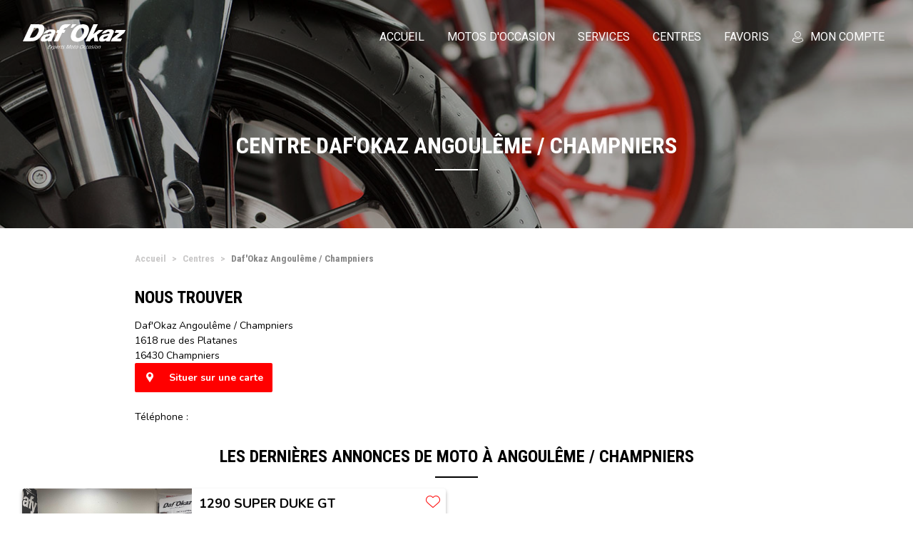

--- FILE ---
content_type: text/html; charset=UTF-8
request_url: https://www.dafy-occasion.com/centre/daf-okaz-angouleme-champniers.html
body_size: 5631
content:
<!DOCTYPE html>
<html lang="fr">
    <head>
        <meta charset="UTF-8">

        <title>Centre Daf&#039;Okaz moto et scooter d&#039;occasion à Angoulême / Champniers</title>

        <meta name="description" content="Vente et achat de moto et scooter d&#039;occasion : centre Angoulême / Champniers | Daf&#039;Okaz">

        

                    <link rel="canonical" href="/centre/daf-okaz-angouleme-champniers.html" />
        
        <meta http-equiv="x-ua-compatible" content="ie=edge">
        <meta name="viewport" content="width=device-width,initial-scale=1.0">
        <meta name="google-site-verification" content="cA_pJoc9EKIxgtgWUiYV8aJ21RPEAQCcfMiMxfkNUmY" />

        <link rel="stylesheet" href="/build/app.2a560af6.css">
        
        <link rel="apple-touch-icon" sizes="180x180" href="/apple-touch-icon.png">
        <link rel="icon" type="image/png" sizes="32x32" href="/favicon-32x32.png">
        <link rel="icon" type="image/png" sizes="16x16" href="/favicon-16x16.png">
        <link rel="manifest" href="/site.webmanifest">
        <link rel="mask-icon" href="/safari-pinned-tab.svg" color="#333333">
        <link rel="shortcut icon" href="/favicon.ico">
        <meta name="apple-mobile-web-app-title" content="Daf'Okaz">
        <meta name="application-name" content="Daf'Okaz">
        <meta name="msapplication-TileColor" content="#000000">
        <meta name="msapplication-TileImage" content="/mstile-144x144.png">
        <meta name="theme-color" content="#000000">

        <script>(function(w,d,s,l,i){w[l]=w[l]||[];w[l].push({'gtm.start':
                    new Date().getTime(),event:'gtm.js'});var f=d.getElementsByTagName(s)[0],
                j=d.createElement(s),dl=l!='dataLayer'?'&l='+l:'';j.async=true;j.src=
                'https://www.googletagmanager.com/gtm.js?id='+i+dl;f.parentNode.insertBefore(j,f);
            })(window,document,'script','dataLayer','GTM-P446STD');</script>

                    <script type="application/ld+json">
                [    {
        "@context": "https://schema.org",
        "@type": "LocalBusiness",
        "name": "Daf&#039;Okaz Angoulême / Champniers",
        "image": "/build/images/shop/centre-10-xs.jpg",
        "address": {
            "@type": "PostalAddress",
            "streetAddress": "1618 rue des Platanes",
            "postalCode": "16430",
            "addressLocality": "Champniers"
        }
    },

    {
    "@context": "https://schema.org",
    "@type": "BreadcrumbList",
    "itemListElement":
    [
                    {
                "@type": "ListItem",
                "position": 1,
                "item":
                {
                    "@id": "/",
                    "name": "Accueil"
                }
            },                    {
                "@type": "ListItem",
                "position": 2,
                "item":
                {
                    "@id": "/centre.html",
                    "name": "Centres"
                }
            },                    {
                "@type": "ListItem",
                "position": 3,
                "item":
                {
                    "@id": "/centre/daf-okaz-angouleme-champniers.html",
                    "name": "Daf&#039;Okaz Angoulême / Champniers"
                }
            }            ]
}

]
            </script>
            </head>
    <body class="">
        <noscript><iframe src="https://www.googletagmanager.com/ns.html?id=GTM-P446STD" height="0" width="0" style="display:none;visibility:hidden"></iframe></noscript>

        <div class="jumbotron ">
            <header class="header">
    <nav class="navbar navbar--header">
                            
        <div class="navbar__title">
            <button class="navbar__title-buttons navbar-toggler"
                    type="button"
                    data-toggle="collapse"
                    data-target=".js-navbar-main-menu"
                    aria-controls="js-navbar-main-menu"
                    aria-expanded="false"
                    aria-label=""
            >
                <span class="navbar-toggler-icon"></span>
            </button>

            <a class="header__brand" href="/">
                            </a>

            <a class="navbar__title-buttons navbar-toggler p-sm-0" href="/compte.html">
                <div class="button-mobile">
                    <span class="icon-user button-mobile__icon"></span>
                    <span class="button-mobile__text">Mon compte</span>
                </div>
            </a>
        </div>

        <div class="collapse navbar__container js-navbar js-navbar-main-menu">
            <div class="navbar__top">
                <div class="navbar__top-container">
                    <div class="navbar__top-title">
                        Menu
                    </div>
                    <button class="navbar-toggler"
                            type="button"
                            data-toggle="collapse"
                            data-target=".js-navbar-main-menu"
                            aria-controls="js-navbar-main-menu"
                            aria-expanded="false"
                            aria-label=""
                    >
                        <span class="navbar__top-close"></span>
                    </button>
                </div>
            </div>
            <div class="navbar__content">
                <ul class="navbar-nav">
                    <li class="nav-item ">
                        <a class="nav-link" href="/">
                            <span class="icon-home navbar__link-icon"></span>
                            Accueil
                                                    </a>
                    </li>

                    <li class="nav-item ">
                        <a class="nav-link" href="/motos-occasion.html">
                            <span class="icon-motorbyke navbar__link-icon"></span>
                            Motos d'occasion
                                                    </a>
                    </li>

                                            <li class="nav-item ">
                                                        <a class="nav-link" href="/services-daf-okaz.html">
                                <span class="icon-services navbar__link-icon"></span>
                                Services
                                                            </a>
                        </li>
                    
                    <li class="nav-item ">
                                                <a class="nav-link" href="/centre.html">
                            <span class="icon-shop navbar__link-icon"></span>
                            Centres
                                                    </a>
                    </li>

                    <li class="nav-item ">
                        <a class="nav-link" href="/compte/favoris.html">
                            <span class="icon-favorite navbar__link-icon"></span>
                            Favoris
                                                    </a>
                    </li>


                    <li class="nav-item ">
                        <a class="nav-link" href="/compte.html">
                            <span class="icon-user navbar__link-icon navbar__link-icon--desktop"></span>
                            Mon compte
                                                    </a>
                    </li>
                </ul>
            </div>
        </div>

        <div class="collapse js-navbar-main-menu navbar__background js-navbar-background"
             data-toggle="collapse"
             data-target=".js-navbar-main-menu"
        ></div>
    </nav>
</header>


                <div class="jumbotron__container">
        <h1 class="jumbotron__title">
            Centre Daf'Okaz Angoulême / Champniers
        </h1>
    </div>
        </div>

        <main>
                <div class="container-xl">
        <nav aria-label="">
    <ol class="breadcrumb">
                    <li class="breadcrumb-item">
                                <a href="/">
                                    <span>
                        Accueil
                    </span>
                    <meta content="1" />
                                </a>
                            </li>
                    <li class="breadcrumb-item">
                                <a href="/centre.html">
                                    <span>
                        Centres
                    </span>
                    <meta content="2" />
                                </a>
                            </li>
                    <li class="breadcrumb-item active">
                                <span>
                                    <span>
                        Daf'Okaz Angoulême / Champniers
                    </span>
                    <meta content="3" />
                                </span>
                            </li>
            </ol>
</nav>

    </div>

    <div class="container">
        <div class="row">
            
            <div class="col-12 col-md-6">
                <h2 class="h2 h2--left">
                    Nous trouver
                </h2>
                <p>
                    Daf'Okaz Angoulême / Champniers<br />1618 rue des Platanes<br />16430 Champniers
                    <br/>
                    <a class="btn btn-primary"
                       href="https://www.google.com/maps?q=Daf&#039;Okaz, 1618 rue des Platanes, 16430, Champniers"
                       target="_blank"
                       rel="noopener"
                    >
                        <span class="btn__icon icon-selling-point"></span>
                        Situer sur une carte
                    </a>
                </p>
                <p>
                    Téléphone : <span class="js-shop-phone"></span>
                </p>
            </div>
        </div>

            </div>


            <div class="container-fluid container-fluid--larger-lg mb-4">
            <div class="row">
                <div class="col-12">
                    <h2 class="h2">
                        Les dernières annonces de moto à Angoulême / Champniers
                    </h2>
                </div>

                                    <div class="col-12 col-md-6">
                        <div class="advert ">
    <a class="advert__block" href="/ktm-1290-super-duke-gt-2021-angouleme-champniers-2415.html">
        <div class="advert__img"
             style="background-image: url('/local/medias/pictures/ad/2415/low/ktm-1290-super-duke-gt-1.jpg')"
        >
            
                            <div class="image-banner image-banner--bottom">
                    <div class="image-banner__content">
                        Dépôt Vente
                    </div>
                </div>
                    </div>
        <div class="advert__body">
            <div class="h3 advert__text advert__text--model">
                1290 Super Duke GT
            </div>
            <div class="h4 advert__text advert__text--brand">
                KTM
            </div>
                            <p class="advert__text advert__text--price">
                    16 990 €
                </p>
            
            <p class="advert__text advert__text--feature mt-auto">
                                                                                    
                <span class="font-weight-bold">9 016</span>&nbsp;km | <span class="font-weight-bold">1 301</span>&nbsp;cm&sup3; | <span class="font-weight-bold">2021</span>
            </p>

            <p class="advert__text advert__text--feature">
                Daf'Okaz Angoulême / Champniers | Champniers (16430)
            </p>
        </div>
        <div class="advert__see">
            <div class="advert__see-text">
                Voir l'annonce
            </div>
        </div>
    </a>
    <div class="advert__option-list">
                <a class="advert__option advert__option--favorite js-favorite-manage"
           data-advert="2415"
           title="Ajouter à mes favoris"
        >
            <span class="
                    advert__option-icon
                                            icon-inactive-favorite
                                        js-favorite-manage-icon
                "
            ></span>
        </a>
        
            </div>
</div>

                    </div>
                
                <div class="col-12 text-center">
                    <a href="/motos-occasion.html?sh=10" class="btn btn-primary">
                        <span class="btn__icon icon-search"></span>
                        Voir toutes les annonces dans ce centre
                    </a>
                </div>
            </div>
        </div>
            </main>

        <a class="back-to-top js-back-to-top" href="#">
            <span class="icon-chevron-up back-to-top__icon"></span>
        </a>

        <footer class="footer">

        <div class="footer__row footer__row--with-background">
        <div class="container-md">
            <div class="row">
                                <div class="col-12 col-md-4 px-0 px-md-3">
                    <div class="reassurance">
                        <a class="reassurance__item" href="/services-daf-okaz/expertise-moto.html">
                            <span class="icon-dafy-expertise reassurance__icon"></span>
                            Expertise Dafy
                        </a>
                    </div>
                </div>
                                <div class="col-12 col-md-4 px-0 px-md-3">
                    <div class="reassurance">
                        <a class="reassurance__item" href="/services-daf-okaz/livraison-moto.html">
                            <span class="icon-delivery reassurance__icon"></span>
                            Livraison dans toute la France
                        </a>
                    </div>
                </div>
                                <div class="col-12 col-md-4 px-0 px-md-3">
                    <div class="reassurance">
                        <a class="reassurance__item" href="/services-daf-okaz/garantie-moto.html">
                            <span class="icon-warranty reassurance__icon"></span>
                            Nos occasions garanties jusqu&#039;à 36 mois
                        </a>
                    </div>
                </div>
                                <div class="col-12 col-md-4 px-0 px-md-3">
                    <div class="reassurance">
                        <a class="reassurance__item" href="/services-daf-okaz/financement-moto.html">
                            <span class="icon-funding-assistance reassurance__icon"></span>
                            Aide au financement
                        </a>
                    </div>
                </div>
                                <div class="col-12 col-md-4 px-0 px-md-3">
                    <div class="reassurance">
                        <a class="reassurance__item" href="/services-daf-okaz/carte-grise-moto.html">
                            <span class="icon-card-fr reassurance__icon"></span>
                            Établissement carte grise
                        </a>
                    </div>
                </div>
                                <div class="col-12 col-md-4 px-0 px-md-3">
                    <div class="reassurance">
                        <a class="reassurance__item" href="/services-daf-okaz/gravage-moto.html">
                            <span class="icon-security reassurance__icon"></span>
                            Gravage
                        </a>
                    </div>
                </div>
                            </div>
        </div>
    </div>
    
    <div class="footer__row footer__row--with-background">
        <div class="container">
            <div class="row">
                                <div class="col-12 col-md-4">
                    <div class="footer__block">
                        <span class="footer__title">
                            Infos légales
                        </span>
                        <ul class="footer__list">
                                                        <li>
                                <a class="footer__text" href="/mentions-legales.html">
                                    Mentions légales
                                </a>
                            </li>
                                                        <li>
                                <a class="footer__text" href="/charte-confidentialite.html">
                                    Charte de confidentialité
                                </a>
                            </li>
                                                        <li>
                                <a class="footer__text" href="/conditions-generales-vente.html">
                                    Conditions Générales de Vente
                                </a>
                            </li>
                                                        <li>
                                <a class="footer__text" href="/daf-okaz-sitemap.html">
                                    Plan du site
                                </a>
                            </li>
                                                    </ul>
                    </div>
                </div>
                


                                    <div class="col-12 col-md-4">
                        <div class="footer__block">
                        <span class="footer__title">
                            Nos motos occasion par marque
                        </span>
                            <ul class="footer__list">
                                                                    <li>
                                        <a class="footer__text footer__text--uppercase"
                                           href="/marque/aprilia.html"
                                        >
                                            Aprilia
                                        </a>
                                    </li>
                                                                    <li>
                                        <a class="footer__text footer__text--uppercase"
                                           href="/marque/bmw.html"
                                        >
                                            BMW
                                        </a>
                                    </li>
                                                                    <li>
                                        <a class="footer__text footer__text--uppercase"
                                           href="/marque/ducati.html"
                                        >
                                            Ducati
                                        </a>
                                    </li>
                                                                    <li>
                                        <a class="footer__text footer__text--uppercase"
                                           href="/marque/harley-davidson.html"
                                        >
                                            Harley-Davidson
                                        </a>
                                    </li>
                                                                    <li>
                                        <a class="footer__text footer__text--uppercase"
                                           href="/marque/honda.html"
                                        >
                                            Honda
                                        </a>
                                    </li>
                                                                    <li>
                                        <a class="footer__text footer__text--uppercase"
                                           href="/marque/husqvarna.html"
                                        >
                                            Husqvarna
                                        </a>
                                    </li>
                                                                    <li>
                                        <a class="footer__text footer__text--uppercase"
                                           href="/marque/kawasaki.html"
                                        >
                                            Kawasaki
                                        </a>
                                    </li>
                                                                    <li>
                                        <a class="footer__text footer__text--uppercase"
                                           href="/marque/ktm.html"
                                        >
                                            KTM
                                        </a>
                                    </li>
                                                                    <li>
                                        <a class="footer__text footer__text--uppercase"
                                           href="/marque/suzuki.html"
                                        >
                                            Suzuki
                                        </a>
                                    </li>
                                                                    <li>
                                        <a class="footer__text footer__text--uppercase"
                                           href="/marque/triumph.html"
                                        >
                                            Triumph
                                        </a>
                                    </li>
                                                                    <li>
                                        <a class="footer__text footer__text--uppercase"
                                           href="/marque/yamaha.html"
                                        >
                                            Yamaha
                                        </a>
                                    </li>
                                                            </ul>
                        </div>
                    </div>
                
                
                                    <div class="col-12 col-md-4">
                        <div class="footer__block">
                        <span class="footer__title">
                            Vente aux enchères moto
                        </span>
                            <ul class="footer__list">
                                                                    <li>
                                        <a class="footer__text" href="/ventes-encheres-benzin.html">
                                            Ventes aux enchères Benzin
                                        </a>
                                    </li>
                                                            </ul>
                        </div>
                    </div>
                            </div>
        </div>
    </div>

    <div class="footer__row footer__row--smaller">
        <div class="container">
            <p>
                Daf'Okaz, ce sont des centaines d'annonces de motos, scooters et 2 roues au plus proche de chez vous. Que vous cherchiez une moto presque neuve, un modèle ancien, que vous soyez collectionneur ou amateur : vous trouverez dans nos petites annonces, ainsi que dans nos centres Daf'Okaz, la moto d'occasion de vos rêves. Nous sélectionnons pour vous toutes les meilleures occasions disponibles. Nous proposons les motos dont l'entretien a été suivi dans les réseaux des constructeurs, mais aussi les motos suivies dans notre propre réseau d'ateliers Dafy Moto. Toutes les catégories de 2 roues d'occasion sont présentes : roadsters, trails, routières et sportives sont toutes disponibles à la vente. Vous bénéficierez de toute notre expertise, de notre réseau mais aussi de tous les services à la carte qui accompagneront l'achat de votre nouveau véhicule d'occasion. Votre achat bénéficie d'une garantie couvrant de nombreux points mécaniques : moteur, boîte de vitesse, circuit d'alimentation, système ABS, équipements électroniques, suspension et transmission... Rien n'est laissé au hasard. Même si l'occasion est notre métier, votre mobilité doit toujours être assurée et vous pourrez également bénéficier d'un dépannage et d'un remorquage si nécessaire. Nos motos sont préparées et contrôlées avant toute mise en vente afin de vous permettre de profiter pleinement de votre achat. Rien ne vous empêche de tester avant d'acheter ! Facilitez-vous les tâches administratives et faites parvenir votre carte grise directement dans votre boite aux lettres. Vous êtes vendeur ? Faites-nous confiance pour la mise en avant de la vente de votre moto. Confiez-nous les clés de votre annonce : photos, descriptif, diffusion... Nous nous occupons de sa préparation, de la gestion de sa vente et de son transport si nécessaire. Vous pourrez, si vous le souhaitez, la laisser dans l'un de nos showrooms afin de l'exposer pour faciliter la vente ! Nous pourrons également vous communiquer l'intérêt que soulève votre petite annonce ainsi qu'une estimation du prix de vente. Tous les appels seront gérés par le centre Daf'Okaz de votre région et nos experts en motos d'occasion sauront répondre à toutes les interrogations que les potentiels acheteurs se posent. Oubliez l'administratif, laissez-vous guider par les conseils et la procédure de mise en vente. Venez simplement avec votre 2 roues d'occasion. Achat ou vente de motos d'occasion, c'est avec les services et l'expérience Daf'Okaz que la moto profite de sa deuxième vie !
            </p>
            <div class="row">
                <div class="col-12 col-md-6">
                    <p>
                        <span class="font-weight-bold">Dafy</span> - Tous droits réservés - v1
                    </p>
                </div>
                <div class="col-12 col-md-6 text-right">
                    <p>
                        <a class="nav-link" href="/motos-occasion.html?is=1">
                            Motos d'occasion vendues
                        </a>
                    </p>
                </div>
            </div>
        </div>
    </div>
</footer>


        <script>
            const LAYOUT_ARRAY = {
                'modal': '<div class="modal text-center {transition} {id}" {data} tabindex="-1" aria-hidden="true"><div class="modal-dialog modal-dialog-centered"><div class="modal-content"><div class="modal-header">{header}</div><div class="modal-body">{body}</div><div class="modal-footer">{footer}</div></div></div></div>',
            };

            const CONST_ARRAY = {
                'jsNavbarAdvertSearch': 'js-navbar-advert-search',
                'jsNavbarUserSearch': 'js-navbar-user-search',
            };

                                    const CSS_BREAKPOINT_XS = 0;
                        const CSS_BREAKPOINT_SM = 576;
                        const CSS_BREAKPOINT_MD = 768;
                        const CSS_BREAKPOINT_LG = 992;
                        const CSS_BREAKPOINT_XL = 1200;
                    </script>

        <script>
    const GLOBAL_TRANS_ARRAY = {
        'advert_search.no_result.btn': 'Aucun résultat',
        'ajax.on_error': 'Une erreur est survenue. Veuillez recharger la page avant de réessayer.',
        'approve': 'Valider',
        'no_limit': '…',
    };
</script>
        <script>
    const USER_SPACE_FAVORITE_ROUTE_ARRAY = {
        'app.user_space.favorite.manage.ajax': '/ajax/user-space/favorite/manage',
    };
</script>

            <script>
    const GLOBAL_ROUTE_ARRAY = {
        'app.advert_search.ajax': '/ajax/a-search',
        'app.advert_view_counter.ajax': '/ajax/news/count-view',
        'app.advert_view_counter_phone.ajax': '/ajax/a-phone/count-view',
        'app.shop_phone.ajax': '/ajax/shop/phone',
    };
</script>

        <script src="/build/app.5e7550ee.js"></script>

            <script>
        shopPhoneAjax(10, '.js-shop-phone', false);
    </script>

        
                
        <div class="modal fade text-center js-modal" tabindex="-1" aria-hidden="true"></div>
    <script type="text/javascript" src="/_Incapsula_Resource?SWJIYLWA=719d34d31c8e3a6e6fffd425f7e032f3&ns=1&cb=453512063" async></script></body>
</html>


--- FILE ---
content_type: text/css
request_url: https://www.dafy-occasion.com/build/app.2a560af6.css
body_size: 34797
content:
@import url(https://fonts.googleapis.com/css2?family=Nunito:wght@400;700&family=Roboto+Condensed:wght@400;700&family=Roboto:wght@400;700);.noUi-target,.noUi-target *{-webkit-touch-callout:none;-webkit-tap-highlight-color:rgba(0,0,0,0);box-sizing:border-box;touch-action:none;-webkit-user-select:none;-moz-user-select:none;user-select:none}.noUi-target{position:relative}.noUi-base,.noUi-connects{height:100%;position:relative;width:100%;z-index:1}.noUi-connects{overflow:hidden;z-index:0}.noUi-connect,.noUi-origin{height:100%;position:absolute;right:0;top:0;-ms-transform-origin:0 0;-webkit-transform-origin:0 0;transform-origin:0 0;-webkit-transform-style:preserve-3d;transform-style:flat;width:100%;will-change:transform;z-index:1}.noUi-txt-dir-rtl.noUi-horizontal .noUi-origin{left:0;right:auto}.noUi-vertical .noUi-origin{top:-100%;width:0}.noUi-horizontal .noUi-origin{height:0}.noUi-handle{backface-visibility:hidden;position:absolute}.noUi-touch-area{height:100%;width:100%}.noUi-state-tap .noUi-connect,.noUi-state-tap .noUi-origin{transition:transform .3s}.noUi-state-drag *{cursor:inherit!important}.noUi-horizontal{height:18px}.noUi-horizontal .noUi-handle{height:28px;right:-17px;top:-6px;width:34px}.noUi-vertical{width:18px}.noUi-vertical .noUi-handle{bottom:-17px;height:34px;right:-6px;width:28px}.noUi-txt-dir-rtl.noUi-horizontal .noUi-handle{left:-17px;right:auto}.noUi-target{background:#fafafa;border:1px solid #d3d3d3;border-radius:4px;box-shadow:inset 0 1px 1px #f0f0f0,0 3px 6px -5px #bbb}.noUi-connects{border-radius:3px}.noUi-connect{background:#3fb8af}.noUi-draggable{cursor:ew-resize}.noUi-vertical .noUi-draggable{cursor:ns-resize}.noUi-handle{border:1px solid #d9d9d9;border-radius:3px;box-shadow:inset 0 0 1px #fff,inset 0 1px 7px #ebebeb,0 3px 6px -3px #bbb;cursor:default}.noUi-active{box-shadow:inset 0 0 1px #fff,inset 0 1px 7px #ddd,0 3px 6px -3px #bbb}.noUi-handle:after,.noUi-handle:before{background:#e8e7e6;content:"";display:block;height:14px;left:14px;position:absolute;top:6px;width:1px}.noUi-handle:after{left:17px}.noUi-vertical .noUi-handle:after,.noUi-vertical .noUi-handle:before{height:1px;left:6px;top:14px;width:14px}.noUi-vertical .noUi-handle:after{top:17px}[disabled] .noUi-connect{background:#b8b8b8}[disabled] .noUi-handle,[disabled].noUi-handle,[disabled].noUi-target{cursor:not-allowed}.noUi-pips,.noUi-pips *{box-sizing:border-box}.noUi-pips{color:#999;position:absolute}.noUi-value{position:absolute;text-align:center;white-space:nowrap}.noUi-value-sub{color:#ccc;font-size:10px}.noUi-marker{background:#ccc;position:absolute}.noUi-marker-large,.noUi-marker-sub{background:#aaa}.noUi-pips-horizontal{height:80px;left:0;padding:10px 0;top:100%;width:100%}.noUi-value-horizontal{transform:translate(-50%,50%)}.noUi-rtl .noUi-value-horizontal{transform:translate(50%,50%)}.noUi-marker-horizontal.noUi-marker{height:5px;margin-left:-1px;width:2px}.noUi-marker-horizontal.noUi-marker-sub{height:10px}.noUi-marker-horizontal.noUi-marker-large{height:15px}.noUi-pips-vertical{height:100%;left:100%;padding:0 10px;top:0}.noUi-value-vertical{padding-left:25px;transform:translateY(-50%)}.noUi-rtl .noUi-value-vertical{transform:translateY(50%)}.noUi-marker-vertical.noUi-marker{height:2px;margin-top:-1px;width:5px}.noUi-marker-vertical.noUi-marker-sub{width:10px}.noUi-marker-vertical.noUi-marker-large{width:15px}.noUi-tooltip{background:#fff;border:1px solid #d9d9d9;border-radius:3px;color:#000;display:block;padding:5px;position:absolute;text-align:center;white-space:nowrap}.noUi-horizontal .noUi-tooltip{bottom:120%;left:50%;transform:translate(-50%)}.noUi-vertical .noUi-tooltip{right:120%;top:50%;transform:translateY(-50%)}.noUi-horizontal .noUi-origin>.noUi-tooltip{bottom:10px;left:auto;transform:translate(50%)}.noUi-vertical .noUi-origin>.noUi-tooltip{right:28px;top:auto;transform:translateY(-18px)}@font-face{font-display:block;font-family:Daf Okaz;font-style:normal;font-weight:400;src:url(/build/fonts/daf-okaz.45528b66.eot);src:url(/build/fonts/daf-okaz.45528b66.eot#iefix) format("embedded-opentype"),url(/build/fonts/daf-okaz.e02b7e02.ttf) format("truetype"),url(/build/fonts/daf-okaz.62aa6804.woff) format("woff"),url(/build/images/daf-okaz.b255de35.svg) format("svg")}.conversation-list__text--message:before,.conversation__file:before,.form-check-input[type=checkbox]:checked+.form-check-label .form-check-label__box:before,.form-check-input[type=checkbox]:checked+.form-check-label .navbar--search .form-check-label__box.nav-link:after,.form-check-input[type=checkbox]:checked+.form-check-label .navbar--user-search .form-check-label__box.nav-link:after,.navbar .navbar-toggler-icon,.navbar--search .conversation-list__text--message.nav-link:after,.navbar--search .conversation__file.nav-link:after,.navbar--search .form-check-input[type=checkbox]:checked+.form-check-label .form-check-label__box.nav-link:after,.navbar--search .nav-link:after,.navbar--search .navbar__top--filter .navbar__top-title.nav-link:after,.navbar--search .navbar__top--filter .navbar__top-title:before,.navbar--user-search .form-check-input[type=checkbox]:checked+.form-check-label .form-check-label__box.nav-link:after,.navbar--user-search .nav-link:after,.navbar--user-search .navbar__top--filter .navbar__top-title.nav-link:after,.navbar--user-search .navbar__top--filter .navbar__top-title:before,.navbar__top-close,[class*=" icon-"],[class^=icon-]{font-family:Daf Okaz!important;speak:never;font-style:normal;font-variant:normal;font-weight:400;line-height:1;text-transform:none;-webkit-font-smoothing:antialiased;-moz-osx-font-smoothing:grayscale}.form-check-input[type=checkbox]:checked+.form-check-label .icon-chevron-up.form-check-label__box:before,.form-check-input[type=checkbox]:checked+.form-check-label .navbar--search .icon-chevron-up.form-check-label__box.nav-link:after,.form-check-input[type=checkbox]:checked+.form-check-label .navbar--user-search .icon-chevron-up.form-check-label__box.nav-link:after,.icon-chevron-up:before,.navbar--search .form-check-input[type=checkbox]:checked+.form-check-label .icon-chevron-up.form-check-label__box.nav-link:after,.navbar--search .icon-chevron-up.nav-link:after,.navbar--user-search .form-check-input[type=checkbox]:checked+.form-check-label .icon-chevron-up.form-check-label__box.nav-link:after,.navbar--user-search .icon-chevron-up.nav-link:after{content:""}.form-check-input[type=checkbox]:checked+.form-check-label .icon-chevron-down.form-check-label__box:before,.form-check-input[type=checkbox]:checked+.form-check-label .navbar--search .icon-chevron-down.form-check-label__box.nav-link:after,.form-check-input[type=checkbox]:checked+.form-check-label .navbar--user-search .icon-chevron-down.form-check-label__box.nav-link:after,.icon-chevron-down:before,.navbar--search .form-check-input[type=checkbox]:checked+.form-check-label .icon-chevron-down.form-check-label__box.nav-link:after,.navbar--search .icon-chevron-down.nav-link:after,.navbar--user-search .form-check-input[type=checkbox]:checked+.form-check-label .icon-chevron-down.form-check-label__box.nav-link:after,.navbar--user-search .icon-chevron-down.nav-link:after{content:""}.form-check-input[type=checkbox]:checked+.form-check-label .icon-chevron-right.form-check-label__box:before,.form-check-input[type=checkbox]:checked+.form-check-label .navbar--search .icon-chevron-right.form-check-label__box.nav-link:after,.form-check-input[type=checkbox]:checked+.form-check-label .navbar--user-search .icon-chevron-right.form-check-label__box.nav-link:after,.icon-chevron-right:before,.navbar--search .form-check-input[type=checkbox]:checked+.form-check-label .icon-chevron-right.form-check-label__box.nav-link:after,.navbar--search .icon-chevron-right.nav-link:after,.navbar--user-search .form-check-input[type=checkbox]:checked+.form-check-label .icon-chevron-right.form-check-label__box.nav-link:after,.navbar--user-search .icon-chevron-right.nav-link:after{content:""}.form-check-input[type=checkbox]:checked+.form-check-label .icon-chevron-left.form-check-label__box:before,.form-check-input[type=checkbox]:checked+.form-check-label .navbar--search .icon-chevron-left.form-check-label__box.nav-link:after,.form-check-input[type=checkbox]:checked+.form-check-label .navbar--search .navbar__top--filter .navbar__top-title.form-check-label__box.nav-link:after,.form-check-input[type=checkbox]:checked+.form-check-label .navbar--search .navbar__top--filter .navbar__top-title.form-check-label__box:before,.form-check-input[type=checkbox]:checked+.form-check-label .navbar--user-search .icon-chevron-left.form-check-label__box.nav-link:after,.form-check-input[type=checkbox]:checked+.form-check-label .navbar--user-search .navbar__top--filter .navbar__top-title.form-check-label__box.nav-link:after,.form-check-input[type=checkbox]:checked+.form-check-label .navbar--user-search .navbar__top--filter .navbar__top-title.form-check-label__box:before,.icon-chevron-left:before,.navbar--search .form-check-input[type=checkbox]:checked+.form-check-label .icon-chevron-left.form-check-label__box.nav-link:after,.navbar--search .form-check-input[type=checkbox]:checked+.form-check-label .navbar__top--filter .navbar__top-title.form-check-label__box.nav-link:after,.navbar--search .icon-chevron-left.nav-link:after,.navbar--search .navbar__top--filter .form-check-input[type=checkbox]:checked+.form-check-label .navbar__top-title.form-check-label__box.nav-link:after,.navbar--search .navbar__top--filter .form-check-input[type=checkbox]:checked+.form-check-label .navbar__top-title.form-check-label__box:before,.navbar--search .navbar__top--filter .navbar__top-title.nav-link:after,.navbar--search .navbar__top--filter .navbar__top-title:before,.navbar--user-search .form-check-input[type=checkbox]:checked+.form-check-label .icon-chevron-left.form-check-label__box.nav-link:after,.navbar--user-search .form-check-input[type=checkbox]:checked+.form-check-label .navbar__top--filter .navbar__top-title.form-check-label__box.nav-link:after,.navbar--user-search .icon-chevron-left.nav-link:after,.navbar--user-search .navbar__top--filter .form-check-input[type=checkbox]:checked+.form-check-label .navbar__top-title.form-check-label__box.nav-link:after,.navbar--user-search .navbar__top--filter .form-check-input[type=checkbox]:checked+.form-check-label .navbar__top-title.form-check-label__box:before,.navbar--user-search .navbar__top--filter .navbar__top-title.nav-link:after,.navbar--user-search .navbar__top--filter .navbar__top-title:before{content:""}.form-check-input[type=checkbox]:checked+.form-check-label .form-check-label__box:before,.form-check-input[type=checkbox]:checked+.form-check-label .navbar--search .form-check-label__box.nav-link:after,.form-check-input[type=checkbox]:checked+.form-check-label .navbar--user-search .form-check-label__box.nav-link:after,.icon-check:before,.navbar--search .form-check-input[type=checkbox]:checked+.form-check-label .form-check-label__box.nav-link:after,.navbar--search .icon-check.nav-link:after,.navbar--user-search .form-check-input[type=checkbox]:checked+.form-check-label .form-check-label__box.nav-link:after,.navbar--user-search .icon-check.nav-link:after{content:""}.form-check-input[type=checkbox]:checked+.form-check-label .form-check-label__box.navbar__top-close:before,.form-check-input[type=checkbox]:checked+.form-check-label .icon-cross.form-check-label__box:before,.form-check-input[type=checkbox]:checked+.form-check-label .navbar--search .icon-cross.form-check-label__box.nav-link:after,.form-check-input[type=checkbox]:checked+.form-check-label .navbar--search .navbar__top-close.form-check-label__box.nav-link:after,.form-check-input[type=checkbox]:checked+.form-check-label .navbar--user-search .icon-cross.form-check-label__box.nav-link:after,.form-check-input[type=checkbox]:checked+.form-check-label .navbar--user-search .navbar__top-close.form-check-label__box.nav-link:after,.icon-cross:before,.navbar--search .form-check-input[type=checkbox]:checked+.form-check-label .icon-cross.form-check-label__box.nav-link:after,.navbar--search .form-check-input[type=checkbox]:checked+.form-check-label .navbar__top-close.form-check-label__box.nav-link:after,.navbar--search .icon-cross.nav-link:after,.navbar--search .navbar__top-close.nav-link:after,.navbar--user-search .form-check-input[type=checkbox]:checked+.form-check-label .icon-cross.form-check-label__box.nav-link:after,.navbar--user-search .form-check-input[type=checkbox]:checked+.form-check-label .navbar__top-close.form-check-label__box.nav-link:after,.navbar--user-search .icon-cross.nav-link:after,.navbar--user-search .navbar__top-close.nav-link:after,.navbar__top-close:before{content:""}.form-check-input[type=checkbox]:checked+.form-check-label .icon-back.form-check-label__box:before,.form-check-input[type=checkbox]:checked+.form-check-label .navbar--search .icon-back.form-check-label__box.nav-link:after,.form-check-input[type=checkbox]:checked+.form-check-label .navbar--user-search .icon-back.form-check-label__box.nav-link:after,.icon-back:before,.navbar--search .form-check-input[type=checkbox]:checked+.form-check-label .icon-back.form-check-label__box.nav-link:after,.navbar--search .icon-back.nav-link:after,.navbar--user-search .form-check-input[type=checkbox]:checked+.form-check-label .icon-back.form-check-label__box.nav-link:after,.navbar--user-search .icon-back.nav-link:after{content:""}.form-check-input[type=checkbox]:checked+.form-check-label .icon-inactive-favorite.form-check-label__box:before,.form-check-input[type=checkbox]:checked+.form-check-label .navbar--search .icon-inactive-favorite.form-check-label__box.nav-link:after,.form-check-input[type=checkbox]:checked+.form-check-label .navbar--user-search .icon-inactive-favorite.form-check-label__box.nav-link:after,.icon-inactive-favorite:before,.navbar--search .form-check-input[type=checkbox]:checked+.form-check-label .icon-inactive-favorite.form-check-label__box.nav-link:after,.navbar--search .icon-inactive-favorite.nav-link:after,.navbar--user-search .form-check-input[type=checkbox]:checked+.form-check-label .icon-inactive-favorite.form-check-label__box.nav-link:after,.navbar--user-search .icon-inactive-favorite.nav-link:after{content:""}.form-check-input[type=checkbox]:checked+.form-check-label .icon-active-favorite.form-check-label__box:before,.form-check-input[type=checkbox]:checked+.form-check-label .navbar--search .icon-active-favorite.form-check-label__box.nav-link:after,.form-check-input[type=checkbox]:checked+.form-check-label .navbar--user-search .icon-active-favorite.form-check-label__box.nav-link:after,.icon-active-favorite:before,.navbar--search .form-check-input[type=checkbox]:checked+.form-check-label .icon-active-favorite.form-check-label__box.nav-link:after,.navbar--search .icon-active-favorite.nav-link:after,.navbar--user-search .form-check-input[type=checkbox]:checked+.form-check-label .icon-active-favorite.form-check-label__box.nav-link:after,.navbar--user-search .icon-active-favorite.nav-link:after{content:""}.form-check-input[type=checkbox]:checked+.form-check-label .icon-menu-home.form-check-label__box:before,.form-check-input[type=checkbox]:checked+.form-check-label .navbar .form-check-label__box.navbar-toggler-icon:before,.form-check-input[type=checkbox]:checked+.form-check-label .navbar .navbar--search .form-check-label__box.navbar-toggler-icon.nav-link:after,.form-check-input[type=checkbox]:checked+.form-check-label .navbar .navbar--user-search .form-check-label__box.navbar-toggler-icon.nav-link:after,.form-check-input[type=checkbox]:checked+.form-check-label .navbar--search .icon-menu-home.form-check-label__box.nav-link:after,.form-check-input[type=checkbox]:checked+.form-check-label .navbar--search .navbar .navbar-toggler-icon.form-check-label__box.nav-link:after,.form-check-input[type=checkbox]:checked+.form-check-label .navbar--user-search .icon-menu-home.form-check-label__box.nav-link:after,.form-check-input[type=checkbox]:checked+.form-check-label .navbar--user-search .navbar .navbar-toggler-icon.form-check-label__box.nav-link:after,.icon-menu-home:before,.navbar .form-check-input[type=checkbox]:checked+.form-check-label .form-check-label__box.navbar-toggler-icon:before,.navbar .form-check-input[type=checkbox]:checked+.form-check-label .navbar--search .navbar-toggler-icon.form-check-label__box.nav-link:after,.navbar .form-check-input[type=checkbox]:checked+.form-check-label .navbar--user-search .navbar-toggler-icon.form-check-label__box.nav-link:after,.navbar .navbar--search .form-check-input[type=checkbox]:checked+.form-check-label .navbar-toggler-icon.form-check-label__box.nav-link:after,.navbar .navbar--search .navbar-toggler-icon.nav-link:after,.navbar .navbar--user-search .form-check-input[type=checkbox]:checked+.form-check-label .navbar-toggler-icon.form-check-label__box.nav-link:after,.navbar .navbar--user-search .navbar-toggler-icon.nav-link:after,.navbar .navbar-toggler-icon:before,.navbar--search .form-check-input[type=checkbox]:checked+.form-check-label .icon-menu-home.form-check-label__box.nav-link:after,.navbar--search .form-check-input[type=checkbox]:checked+.form-check-label .navbar .navbar-toggler-icon.form-check-label__box.nav-link:after,.navbar--search .icon-menu-home.nav-link:after,.navbar--search .navbar .form-check-input[type=checkbox]:checked+.form-check-label .form-check-label__box.navbar-toggler-icon.nav-link:after,.navbar--search .navbar .navbar-toggler-icon.nav-link:after,.navbar--user-search .form-check-input[type=checkbox]:checked+.form-check-label .icon-menu-home.form-check-label__box.nav-link:after,.navbar--user-search .form-check-input[type=checkbox]:checked+.form-check-label .navbar .navbar-toggler-icon.form-check-label__box.nav-link:after,.navbar--user-search .icon-menu-home.nav-link:after,.navbar--user-search .navbar .form-check-input[type=checkbox]:checked+.form-check-label .form-check-label__box.navbar-toggler-icon.nav-link:after,.navbar--user-search .navbar .navbar-toggler-icon.nav-link:after{content:""}.form-check-input[type=checkbox]:checked+.form-check-label .icon-filters.form-check-label__box:before,.form-check-input[type=checkbox]:checked+.form-check-label .navbar--search .icon-filters.form-check-label__box.nav-link:after,.form-check-input[type=checkbox]:checked+.form-check-label .navbar--user-search .icon-filters.form-check-label__box.nav-link:after,.icon-filters:before,.navbar--search .form-check-input[type=checkbox]:checked+.form-check-label .icon-filters.form-check-label__box.nav-link:after,.navbar--search .icon-filters.nav-link:after,.navbar--user-search .form-check-input[type=checkbox]:checked+.form-check-label .icon-filters.form-check-label__box.nav-link:after,.navbar--user-search .icon-filters.nav-link:after{content:""}.form-check-input[type=checkbox]:checked+.form-check-label .icon-search.form-check-label__box:before,.form-check-input[type=checkbox]:checked+.form-check-label .navbar--search .icon-search.form-check-label__box.nav-link:after,.form-check-input[type=checkbox]:checked+.form-check-label .navbar--user-search .icon-search.form-check-label__box.nav-link:after,.icon-search:before,.navbar--search .form-check-input[type=checkbox]:checked+.form-check-label .icon-search.form-check-label__box.nav-link:after,.navbar--search .icon-search.nav-link:after,.navbar--user-search .form-check-input[type=checkbox]:checked+.form-check-label .icon-search.form-check-label__box.nav-link:after,.navbar--user-search .icon-search.nav-link:after{content:""}.form-check-input[type=checkbox]:checked+.form-check-label .icon-zoom.form-check-label__box:before,.form-check-input[type=checkbox]:checked+.form-check-label .navbar--search .icon-zoom.form-check-label__box.nav-link:after,.form-check-input[type=checkbox]:checked+.form-check-label .navbar--user-search .icon-zoom.form-check-label__box.nav-link:after,.icon-zoom:before,.navbar--search .form-check-input[type=checkbox]:checked+.form-check-label .icon-zoom.form-check-label__box.nav-link:after,.navbar--search .icon-zoom.nav-link:after,.navbar--user-search .form-check-input[type=checkbox]:checked+.form-check-label .icon-zoom.form-check-label__box.nav-link:after,.navbar--user-search .icon-zoom.nav-link:after{content:""}.form-check-input[type=checkbox]:checked+.form-check-label .icon-alert.form-check-label__box:before,.form-check-input[type=checkbox]:checked+.form-check-label .navbar--search .icon-alert.form-check-label__box.nav-link:after,.form-check-input[type=checkbox]:checked+.form-check-label .navbar--user-search .icon-alert.form-check-label__box.nav-link:after,.icon-alert:before,.navbar--search .form-check-input[type=checkbox]:checked+.form-check-label .icon-alert.form-check-label__box.nav-link:after,.navbar--search .icon-alert.nav-link:after,.navbar--user-search .form-check-input[type=checkbox]:checked+.form-check-label .icon-alert.form-check-label__box.nav-link:after,.navbar--user-search .icon-alert.nav-link:after{content:""}.form-check-input[type=checkbox]:checked+.form-check-label .icon-alert-disabled.form-check-label__box:before,.form-check-input[type=checkbox]:checked+.form-check-label .navbar--search .icon-alert-disabled.form-check-label__box.nav-link:after,.form-check-input[type=checkbox]:checked+.form-check-label .navbar--user-search .icon-alert-disabled.form-check-label__box.nav-link:after,.icon-alert-disabled:before,.navbar--search .form-check-input[type=checkbox]:checked+.form-check-label .icon-alert-disabled.form-check-label__box.nav-link:after,.navbar--search .icon-alert-disabled.nav-link:after,.navbar--user-search .form-check-input[type=checkbox]:checked+.form-check-label .icon-alert-disabled.form-check-label__box.nav-link:after,.navbar--user-search .icon-alert-disabled.nav-link:after{content:""}.form-check-input[type=checkbox]:checked+.form-check-label .icon-selling-point.form-check-label__box:before,.form-check-input[type=checkbox]:checked+.form-check-label .navbar--search .icon-selling-point.form-check-label__box.nav-link:after,.form-check-input[type=checkbox]:checked+.form-check-label .navbar--user-search .icon-selling-point.form-check-label__box.nav-link:after,.icon-selling-point:before,.navbar--search .form-check-input[type=checkbox]:checked+.form-check-label .icon-selling-point.form-check-label__box.nav-link:after,.navbar--search .icon-selling-point.nav-link:after,.navbar--user-search .form-check-input[type=checkbox]:checked+.form-check-label .icon-selling-point.form-check-label__box.nav-link:after,.navbar--user-search .icon-selling-point.nav-link:after{content:""}.form-check-input[type=checkbox]:checked+.form-check-label .icon-contact.form-check-label__box:before,.form-check-input[type=checkbox]:checked+.form-check-label .navbar--search .icon-contact.form-check-label__box.nav-link:after,.form-check-input[type=checkbox]:checked+.form-check-label .navbar--user-search .icon-contact.form-check-label__box.nav-link:after,.icon-contact:before,.navbar--search .form-check-input[type=checkbox]:checked+.form-check-label .icon-contact.form-check-label__box.nav-link:after,.navbar--search .icon-contact.nav-link:after,.navbar--user-search .form-check-input[type=checkbox]:checked+.form-check-label .icon-contact.form-check-label__box.nav-link:after,.navbar--user-search .icon-contact.nav-link:after{content:""}.form-check-input[type=checkbox]:checked+.form-check-label .icon-phone.form-check-label__box:before,.form-check-input[type=checkbox]:checked+.form-check-label .navbar--search .icon-phone.form-check-label__box.nav-link:after,.form-check-input[type=checkbox]:checked+.form-check-label .navbar--user-search .icon-phone.form-check-label__box.nav-link:after,.icon-phone:before,.navbar--search .form-check-input[type=checkbox]:checked+.form-check-label .icon-phone.form-check-label__box.nav-link:after,.navbar--search .icon-phone.nav-link:after,.navbar--user-search .form-check-input[type=checkbox]:checked+.form-check-label .icon-phone.form-check-label__box.nav-link:after,.navbar--user-search .icon-phone.nav-link:after{content:""}.conversation-list__text--message:before,.form-check-input[type=checkbox]:checked+.form-check-label .conversation-list__text--message.form-check-label__box:before,.form-check-input[type=checkbox]:checked+.form-check-label .icon-message.form-check-label__box:before,.form-check-input[type=checkbox]:checked+.form-check-label .navbar--search .conversation-list__text--message.form-check-label__box.nav-link:after,.form-check-input[type=checkbox]:checked+.form-check-label .navbar--search .icon-message.form-check-label__box.nav-link:after,.form-check-input[type=checkbox]:checked+.form-check-label .navbar--user-search .conversation-list__text--message.form-check-label__box.nav-link:after,.form-check-input[type=checkbox]:checked+.form-check-label .navbar--user-search .icon-message.form-check-label__box.nav-link:after,.icon-message:before,.navbar--search .conversation-list__text--message.nav-link:after,.navbar--search .form-check-input[type=checkbox]:checked+.form-check-label .conversation-list__text--message.form-check-label__box.nav-link:after,.navbar--search .form-check-input[type=checkbox]:checked+.form-check-label .icon-message.form-check-label__box.nav-link:after,.navbar--search .icon-message.nav-link:after,.navbar--user-search .conversation-list__text--message.nav-link:after,.navbar--user-search .form-check-input[type=checkbox]:checked+.form-check-label .conversation-list__text--message.form-check-label__box.nav-link:after,.navbar--user-search .form-check-input[type=checkbox]:checked+.form-check-label .icon-message.form-check-label__box.nav-link:after,.navbar--user-search .icon-message.nav-link:after{content:""}.form-check-input[type=checkbox]:checked+.form-check-label .icon-bid.form-check-label__box:before,.form-check-input[type=checkbox]:checked+.form-check-label .navbar--search .icon-bid.form-check-label__box.nav-link:after,.form-check-input[type=checkbox]:checked+.form-check-label .navbar--user-search .icon-bid.form-check-label__box.nav-link:after,.icon-bid:before,.navbar--search .form-check-input[type=checkbox]:checked+.form-check-label .icon-bid.form-check-label__box.nav-link:after,.navbar--search .icon-bid.nav-link:after,.navbar--user-search .form-check-input[type=checkbox]:checked+.form-check-label .icon-bid.form-check-label__box.nav-link:after,.navbar--user-search .icon-bid.nav-link:after{content:""}.form-check-input[type=checkbox]:checked+.form-check-label .icon-view.form-check-label__box:before,.form-check-input[type=checkbox]:checked+.form-check-label .navbar--search .icon-view.form-check-label__box.nav-link:after,.form-check-input[type=checkbox]:checked+.form-check-label .navbar--user-search .icon-view.form-check-label__box.nav-link:after,.icon-view:before,.navbar--search .form-check-input[type=checkbox]:checked+.form-check-label .icon-view.form-check-label__box.nav-link:after,.navbar--search .icon-view.nav-link:after,.navbar--user-search .form-check-input[type=checkbox]:checked+.form-check-label .icon-view.form-check-label__box.nav-link:after,.navbar--user-search .icon-view.nav-link:after{content:""}.form-check-input[type=checkbox]:checked+.form-check-label .icon-view-hide.form-check-label__box:before,.form-check-input[type=checkbox]:checked+.form-check-label .navbar--search .icon-view-hide.form-check-label__box.nav-link:after,.form-check-input[type=checkbox]:checked+.form-check-label .navbar--user-search .icon-view-hide.form-check-label__box.nav-link:after,.icon-view-hide:before,.navbar--search .form-check-input[type=checkbox]:checked+.form-check-label .icon-view-hide.form-check-label__box.nav-link:after,.navbar--search .icon-view-hide.nav-link:after,.navbar--user-search .form-check-input[type=checkbox]:checked+.form-check-label .icon-view-hide.form-check-label__box.nav-link:after,.navbar--user-search .icon-view-hide.nav-link:after{content:""}.form-check-input[type=checkbox]:checked+.form-check-label .icon-more-options.form-check-label__box:before,.form-check-input[type=checkbox]:checked+.form-check-label .navbar--search .icon-more-options.form-check-label__box.nav-link:after,.form-check-input[type=checkbox]:checked+.form-check-label .navbar--user-search .icon-more-options.form-check-label__box.nav-link:after,.icon-more-options:before,.navbar--search .form-check-input[type=checkbox]:checked+.form-check-label .icon-more-options.form-check-label__box.nav-link:after,.navbar--search .icon-more-options.nav-link:after,.navbar--user-search .form-check-input[type=checkbox]:checked+.form-check-label .icon-more-options.form-check-label__box.nav-link:after,.navbar--user-search .icon-more-options.nav-link:after{content:""}.form-check-input[type=checkbox]:checked+.form-check-label .icon-help.form-check-label__box:before,.form-check-input[type=checkbox]:checked+.form-check-label .navbar--search .icon-help.form-check-label__box.nav-link:after,.form-check-input[type=checkbox]:checked+.form-check-label .navbar--user-search .icon-help.form-check-label__box.nav-link:after,.icon-help:before,.navbar--search .form-check-input[type=checkbox]:checked+.form-check-label .icon-help.form-check-label__box.nav-link:after,.navbar--search .icon-help.nav-link:after,.navbar--user-search .form-check-input[type=checkbox]:checked+.form-check-label .icon-help.form-check-label__box.nav-link:after,.navbar--user-search .icon-help.nav-link:after{content:""}.form-check-input[type=checkbox]:checked+.form-check-label .icon-edit.form-check-label__box:before,.form-check-input[type=checkbox]:checked+.form-check-label .navbar--search .icon-edit.form-check-label__box.nav-link:after,.form-check-input[type=checkbox]:checked+.form-check-label .navbar--user-search .icon-edit.form-check-label__box.nav-link:after,.icon-edit:before,.navbar--search .form-check-input[type=checkbox]:checked+.form-check-label .icon-edit.form-check-label__box.nav-link:after,.navbar--search .icon-edit.nav-link:after,.navbar--user-search .form-check-input[type=checkbox]:checked+.form-check-label .icon-edit.form-check-label__box.nav-link:after,.navbar--user-search .icon-edit.nav-link:after{content:""}.conversation__file:before,.form-check-input[type=checkbox]:checked+.form-check-label .conversation__file.form-check-label__box:before,.form-check-input[type=checkbox]:checked+.form-check-label .icon-file.form-check-label__box:before,.form-check-input[type=checkbox]:checked+.form-check-label .navbar--search .conversation__file.form-check-label__box.nav-link:after,.form-check-input[type=checkbox]:checked+.form-check-label .navbar--search .icon-file.form-check-label__box.nav-link:after,.form-check-input[type=checkbox]:checked+.form-check-label .navbar--user-search .conversation__file.form-check-label__box.nav-link:after,.form-check-input[type=checkbox]:checked+.form-check-label .navbar--user-search .icon-file.form-check-label__box.nav-link:after,.icon-file:before,.navbar--search .conversation__file.nav-link:after,.navbar--search .form-check-input[type=checkbox]:checked+.form-check-label .conversation__file.form-check-label__box.nav-link:after,.navbar--search .form-check-input[type=checkbox]:checked+.form-check-label .icon-file.form-check-label__box.nav-link:after,.navbar--search .icon-file.nav-link:after,.navbar--user-search .conversation__file.nav-link:after,.navbar--user-search .form-check-input[type=checkbox]:checked+.form-check-label .conversation__file.form-check-label__box.nav-link:after,.navbar--user-search .form-check-input[type=checkbox]:checked+.form-check-label .icon-file.form-check-label__box.nav-link:after,.navbar--user-search .icon-file.nav-link:after{content:""}.form-check-input[type=checkbox]:checked+.form-check-label .icon-send.form-check-label__box:before,.form-check-input[type=checkbox]:checked+.form-check-label .navbar--search .icon-send.form-check-label__box.nav-link:after,.form-check-input[type=checkbox]:checked+.form-check-label .navbar--user-search .icon-send.form-check-label__box.nav-link:after,.icon-send:before,.navbar--search .form-check-input[type=checkbox]:checked+.form-check-label .icon-send.form-check-label__box.nav-link:after,.navbar--search .icon-send.nav-link:after,.navbar--user-search .form-check-input[type=checkbox]:checked+.form-check-label .icon-send.form-check-label__box.nav-link:after,.navbar--user-search .icon-send.nav-link:after{content:""}.form-check-input[type=checkbox]:checked+.form-check-label .icon-trash.form-check-label__box:before,.form-check-input[type=checkbox]:checked+.form-check-label .navbar--search .icon-trash.form-check-label__box.nav-link:after,.form-check-input[type=checkbox]:checked+.form-check-label .navbar--user-search .icon-trash.form-check-label__box.nav-link:after,.icon-trash:before,.navbar--search .form-check-input[type=checkbox]:checked+.form-check-label .icon-trash.form-check-label__box.nav-link:after,.navbar--search .icon-trash.nav-link:after,.navbar--user-search .form-check-input[type=checkbox]:checked+.form-check-label .icon-trash.form-check-label__box.nav-link:after,.navbar--user-search .icon-trash.nav-link:after{content:""}.form-check-input[type=checkbox]:checked+.form-check-label .icon-share.form-check-label__box:before,.form-check-input[type=checkbox]:checked+.form-check-label .navbar--search .icon-share.form-check-label__box.nav-link:after,.form-check-input[type=checkbox]:checked+.form-check-label .navbar--user-search .icon-share.form-check-label__box.nav-link:after,.icon-share:before,.navbar--search .form-check-input[type=checkbox]:checked+.form-check-label .icon-share.form-check-label__box.nav-link:after,.navbar--search .icon-share.nav-link:after,.navbar--user-search .form-check-input[type=checkbox]:checked+.form-check-label .icon-share.form-check-label__box.nav-link:after,.navbar--user-search .icon-share.nav-link:after{content:""}.form-check-input[type=checkbox]:checked+.form-check-label .icon-home.form-check-label__box:before,.form-check-input[type=checkbox]:checked+.form-check-label .navbar--search .icon-home.form-check-label__box.nav-link:after,.form-check-input[type=checkbox]:checked+.form-check-label .navbar--user-search .icon-home.form-check-label__box.nav-link:after,.icon-home:before,.navbar--search .form-check-input[type=checkbox]:checked+.form-check-label .icon-home.form-check-label__box.nav-link:after,.navbar--search .icon-home.nav-link:after,.navbar--user-search .form-check-input[type=checkbox]:checked+.form-check-label .icon-home.form-check-label__box.nav-link:after,.navbar--user-search .icon-home.nav-link:after{content:""}.form-check-input[type=checkbox]:checked+.form-check-label .icon-user.form-check-label__box:before,.form-check-input[type=checkbox]:checked+.form-check-label .navbar--search .icon-user.form-check-label__box.nav-link:after,.form-check-input[type=checkbox]:checked+.form-check-label .navbar--user-search .icon-user.form-check-label__box.nav-link:after,.icon-user:before,.navbar--search .form-check-input[type=checkbox]:checked+.form-check-label .icon-user.form-check-label__box.nav-link:after,.navbar--search .icon-user.nav-link:after,.navbar--user-search .form-check-input[type=checkbox]:checked+.form-check-label .icon-user.form-check-label__box.nav-link:after,.navbar--user-search .icon-user.nav-link:after{content:""}.form-check-input[type=checkbox]:checked+.form-check-label .icon-shop.form-check-label__box:before,.form-check-input[type=checkbox]:checked+.form-check-label .navbar--search .icon-shop.form-check-label__box.nav-link:after,.form-check-input[type=checkbox]:checked+.form-check-label .navbar--user-search .icon-shop.form-check-label__box.nav-link:after,.icon-shop:before,.navbar--search .form-check-input[type=checkbox]:checked+.form-check-label .icon-shop.form-check-label__box.nav-link:after,.navbar--search .icon-shop.nav-link:after,.navbar--user-search .form-check-input[type=checkbox]:checked+.form-check-label .icon-shop.form-check-label__box.nav-link:after,.navbar--user-search .icon-shop.nav-link:after{content:""}.form-check-input[type=checkbox]:checked+.form-check-label .icon-favorite.form-check-label__box:before,.form-check-input[type=checkbox]:checked+.form-check-label .navbar--search .icon-favorite.form-check-label__box.nav-link:after,.form-check-input[type=checkbox]:checked+.form-check-label .navbar--user-search .icon-favorite.form-check-label__box.nav-link:after,.icon-favorite:before,.navbar--search .form-check-input[type=checkbox]:checked+.form-check-label .icon-favorite.form-check-label__box.nav-link:after,.navbar--search .icon-favorite.nav-link:after,.navbar--user-search .form-check-input[type=checkbox]:checked+.form-check-label .icon-favorite.form-check-label__box.nav-link:after,.navbar--user-search .icon-favorite.nav-link:after{content:""}.form-check-input[type=checkbox]:checked+.form-check-label .icon-search-alert.form-check-label__box:before,.form-check-input[type=checkbox]:checked+.form-check-label .navbar--search .icon-search-alert.form-check-label__box.nav-link:after,.form-check-input[type=checkbox]:checked+.form-check-label .navbar--user-search .icon-search-alert.form-check-label__box.nav-link:after,.icon-search-alert:before,.navbar--search .form-check-input[type=checkbox]:checked+.form-check-label .icon-search-alert.form-check-label__box.nav-link:after,.navbar--search .icon-search-alert.nav-link:after,.navbar--user-search .form-check-input[type=checkbox]:checked+.form-check-label .icon-search-alert.form-check-label__box.nav-link:after,.navbar--user-search .icon-search-alert.nav-link:after{content:""}.form-check-input[type=checkbox]:checked+.form-check-label .icon-motorbyke.form-check-label__box:before,.form-check-input[type=checkbox]:checked+.form-check-label .navbar--search .icon-motorbyke.form-check-label__box.nav-link:after,.form-check-input[type=checkbox]:checked+.form-check-label .navbar--user-search .icon-motorbyke.form-check-label__box.nav-link:after,.icon-motorbyke:before,.navbar--search .form-check-input[type=checkbox]:checked+.form-check-label .icon-motorbyke.form-check-label__box.nav-link:after,.navbar--search .icon-motorbyke.nav-link:after,.navbar--user-search .form-check-input[type=checkbox]:checked+.form-check-label .icon-motorbyke.form-check-label__box.nav-link:after,.navbar--user-search .icon-motorbyke.nav-link:after{content:""}.form-check-input[type=checkbox]:checked+.form-check-label .icon-state-info.form-check-label__box:before,.form-check-input[type=checkbox]:checked+.form-check-label .navbar--search .icon-state-info.form-check-label__box.nav-link:after,.form-check-input[type=checkbox]:checked+.form-check-label .navbar--user-search .icon-state-info.form-check-label__box.nav-link:after,.icon-state-info:before,.navbar--search .form-check-input[type=checkbox]:checked+.form-check-label .icon-state-info.form-check-label__box.nav-link:after,.navbar--search .icon-state-info.nav-link:after,.navbar--user-search .form-check-input[type=checkbox]:checked+.form-check-label .icon-state-info.form-check-label__box.nav-link:after,.navbar--user-search .icon-state-info.nav-link:after{content:""}.form-check-input[type=checkbox]:checked+.form-check-label .icon-funding-assistance.form-check-label__box:before,.form-check-input[type=checkbox]:checked+.form-check-label .navbar--search .icon-funding-assistance.form-check-label__box.nav-link:after,.form-check-input[type=checkbox]:checked+.form-check-label .navbar--user-search .icon-funding-assistance.form-check-label__box.nav-link:after,.icon-funding-assistance:before,.navbar--search .form-check-input[type=checkbox]:checked+.form-check-label .icon-funding-assistance.form-check-label__box.nav-link:after,.navbar--search .icon-funding-assistance.nav-link:after,.navbar--user-search .form-check-input[type=checkbox]:checked+.form-check-label .icon-funding-assistance.form-check-label__box.nav-link:after,.navbar--user-search .icon-funding-assistance.nav-link:after{content:""}.form-check-input[type=checkbox]:checked+.form-check-label .icon-card-fr.form-check-label__box:before,.form-check-input[type=checkbox]:checked+.form-check-label .navbar--search .icon-card-fr.form-check-label__box.nav-link:after,.form-check-input[type=checkbox]:checked+.form-check-label .navbar--user-search .icon-card-fr.form-check-label__box.nav-link:after,.icon-card-fr:before,.navbar--search .form-check-input[type=checkbox]:checked+.form-check-label .icon-card-fr.form-check-label__box.nav-link:after,.navbar--search .icon-card-fr.nav-link:after,.navbar--user-search .form-check-input[type=checkbox]:checked+.form-check-label .icon-card-fr.form-check-label__box.nav-link:after,.navbar--user-search .icon-card-fr.nav-link:after{content:""}.form-check-input[type=checkbox]:checked+.form-check-label .icon-dafy-expertise.form-check-label__box:before,.form-check-input[type=checkbox]:checked+.form-check-label .navbar--search .icon-dafy-expertise.form-check-label__box.nav-link:after,.form-check-input[type=checkbox]:checked+.form-check-label .navbar--user-search .icon-dafy-expertise.form-check-label__box.nav-link:after,.icon-dafy-expertise:before,.navbar--search .form-check-input[type=checkbox]:checked+.form-check-label .icon-dafy-expertise.form-check-label__box.nav-link:after,.navbar--search .icon-dafy-expertise.nav-link:after,.navbar--user-search .form-check-input[type=checkbox]:checked+.form-check-label .icon-dafy-expertise.form-check-label__box.nav-link:after,.navbar--user-search .icon-dafy-expertise.nav-link:after{content:""}.form-check-input[type=checkbox]:checked+.form-check-label .icon-warranty.form-check-label__box:before,.form-check-input[type=checkbox]:checked+.form-check-label .navbar--search .icon-warranty.form-check-label__box.nav-link:after,.form-check-input[type=checkbox]:checked+.form-check-label .navbar--user-search .icon-warranty.form-check-label__box.nav-link:after,.icon-warranty:before,.navbar--search .form-check-input[type=checkbox]:checked+.form-check-label .icon-warranty.form-check-label__box.nav-link:after,.navbar--search .icon-warranty.nav-link:after,.navbar--user-search .form-check-input[type=checkbox]:checked+.form-check-label .icon-warranty.form-check-label__box.nav-link:after,.navbar--user-search .icon-warranty.nav-link:after{content:""}.form-check-input[type=checkbox]:checked+.form-check-label .icon-delivery.form-check-label__box:before,.form-check-input[type=checkbox]:checked+.form-check-label .navbar--search .icon-delivery.form-check-label__box.nav-link:after,.form-check-input[type=checkbox]:checked+.form-check-label .navbar--user-search .icon-delivery.form-check-label__box.nav-link:after,.icon-delivery:before,.navbar--search .form-check-input[type=checkbox]:checked+.form-check-label .icon-delivery.form-check-label__box.nav-link:after,.navbar--search .icon-delivery.nav-link:after,.navbar--user-search .form-check-input[type=checkbox]:checked+.form-check-label .icon-delivery.form-check-label__box.nav-link:after,.navbar--user-search .icon-delivery.nav-link:after{content:""}.form-check-input[type=checkbox]:checked+.form-check-label .icon-security.form-check-label__box:before,.form-check-input[type=checkbox]:checked+.form-check-label .navbar--search .icon-security.form-check-label__box.nav-link:after,.form-check-input[type=checkbox]:checked+.form-check-label .navbar--user-search .icon-security.form-check-label__box.nav-link:after,.icon-security:before,.navbar--search .form-check-input[type=checkbox]:checked+.form-check-label .icon-security.form-check-label__box.nav-link:after,.navbar--search .icon-security.nav-link:after,.navbar--user-search .form-check-input[type=checkbox]:checked+.form-check-label .icon-security.form-check-label__box.nav-link:after,.navbar--user-search .icon-security.nav-link:after{content:""}.form-check-input[type=checkbox]:checked+.form-check-label .icon-a2.form-check-label__box:before,.form-check-input[type=checkbox]:checked+.form-check-label .navbar--search .icon-a2.form-check-label__box.nav-link:after,.form-check-input[type=checkbox]:checked+.form-check-label .navbar--user-search .icon-a2.form-check-label__box.nav-link:after,.icon-a2:before,.navbar--search .form-check-input[type=checkbox]:checked+.form-check-label .icon-a2.form-check-label__box.nav-link:after,.navbar--search .icon-a2.nav-link:after,.navbar--user-search .form-check-input[type=checkbox]:checked+.form-check-label .icon-a2.form-check-label__box.nav-link:after,.navbar--user-search .icon-a2.nav-link:after{content:""}.form-check-input[type=checkbox]:checked+.form-check-label .icon-low-mileage.form-check-label__box:before,.form-check-input[type=checkbox]:checked+.form-check-label .navbar--search .icon-low-mileage.form-check-label__box.nav-link:after,.form-check-input[type=checkbox]:checked+.form-check-label .navbar--user-search .icon-low-mileage.form-check-label__box.nav-link:after,.icon-low-mileage:before,.navbar--search .form-check-input[type=checkbox]:checked+.form-check-label .icon-low-mileage.form-check-label__box.nav-link:after,.navbar--search .icon-low-mileage.nav-link:after,.navbar--user-search .form-check-input[type=checkbox]:checked+.form-check-label .icon-low-mileage.form-check-label__box.nav-link:after,.navbar--user-search .icon-low-mileage.nav-link:after{content:""}.form-check-input[type=checkbox]:checked+.form-check-label .icon-hdg.form-check-label__box:before,.form-check-input[type=checkbox]:checked+.form-check-label .navbar--search .icon-hdg.form-check-label__box.nav-link:after,.form-check-input[type=checkbox]:checked+.form-check-label .navbar--user-search .icon-hdg.form-check-label__box.nav-link:after,.icon-hdg:before,.navbar--search .form-check-input[type=checkbox]:checked+.form-check-label .icon-hdg.form-check-label__box.nav-link:after,.navbar--search .icon-hdg.nav-link:after,.navbar--user-search .form-check-input[type=checkbox]:checked+.form-check-label .icon-hdg.form-check-label__box.nav-link:after,.navbar--user-search .icon-hdg.nav-link:after{content:""}.form-check-input[type=checkbox]:checked+.form-check-label .icon-not-expensive.form-check-label__box:before,.form-check-input[type=checkbox]:checked+.form-check-label .navbar--search .icon-not-expensive.form-check-label__box.nav-link:after,.form-check-input[type=checkbox]:checked+.form-check-label .navbar--user-search .icon-not-expensive.form-check-label__box.nav-link:after,.icon-not-expensive:before,.navbar--search .form-check-input[type=checkbox]:checked+.form-check-label .icon-not-expensive.form-check-label__box.nav-link:after,.navbar--search .icon-not-expensive.nav-link:after,.navbar--user-search .form-check-input[type=checkbox]:checked+.form-check-label .icon-not-expensive.form-check-label__box.nav-link:after,.navbar--user-search .icon-not-expensive.nav-link:after{content:""}.form-check-input[type=checkbox]:checked+.form-check-label .icon-motorcycle-collection.form-check-label__box:before,.form-check-input[type=checkbox]:checked+.form-check-label .navbar--search .icon-motorcycle-collection.form-check-label__box.nav-link:after,.form-check-input[type=checkbox]:checked+.form-check-label .navbar--user-search .icon-motorcycle-collection.form-check-label__box.nav-link:after,.icon-motorcycle-collection:before,.navbar--search .form-check-input[type=checkbox]:checked+.form-check-label .icon-motorcycle-collection.form-check-label__box.nav-link:after,.navbar--search .icon-motorcycle-collection.nav-link:after,.navbar--user-search .form-check-input[type=checkbox]:checked+.form-check-label .icon-motorcycle-collection.form-check-label__box.nav-link:after,.navbar--user-search .icon-motorcycle-collection.nav-link:after{content:""}.form-check-input[type=checkbox]:checked+.form-check-label .icon-pm.form-check-label__box:before,.form-check-input[type=checkbox]:checked+.form-check-label .navbar--search .icon-pm.form-check-label__box.nav-link:after,.form-check-input[type=checkbox]:checked+.form-check-label .navbar--user-search .icon-pm.form-check-label__box.nav-link:after,.icon-pm:before,.navbar--search .form-check-input[type=checkbox]:checked+.form-check-label .icon-pm.form-check-label__box.nav-link:after,.navbar--search .icon-pm.nav-link:after,.navbar--user-search .form-check-input[type=checkbox]:checked+.form-check-label .icon-pm.form-check-label__box.nav-link:after,.navbar--user-search .icon-pm.nav-link:after{content:""}.form-check-input[type=checkbox]:checked+.form-check-label .icon-complete-revision.form-check-label__box:before,.form-check-input[type=checkbox]:checked+.form-check-label .navbar--search .icon-complete-revision.form-check-label__box.nav-link:after,.form-check-input[type=checkbox]:checked+.form-check-label .navbar--user-search .icon-complete-revision.form-check-label__box.nav-link:after,.icon-complete-revision:before,.navbar--search .form-check-input[type=checkbox]:checked+.form-check-label .icon-complete-revision.form-check-label__box.nav-link:after,.navbar--search .icon-complete-revision.nav-link:after,.navbar--user-search .form-check-input[type=checkbox]:checked+.form-check-label .icon-complete-revision.form-check-label__box.nav-link:after,.navbar--user-search .icon-complete-revision.nav-link:after{content:""}.form-check-input[type=checkbox]:checked+.form-check-label .icon-services.form-check-label__box:before,.form-check-input[type=checkbox]:checked+.form-check-label .navbar--search .icon-services.form-check-label__box.nav-link:after,.form-check-input[type=checkbox]:checked+.form-check-label .navbar--user-search .icon-services.form-check-label__box.nav-link:after,.icon-services:before,.navbar--search .form-check-input[type=checkbox]:checked+.form-check-label .icon-services.form-check-label__box.nav-link:after,.navbar--search .icon-services.nav-link:after,.navbar--user-search .form-check-input[type=checkbox]:checked+.form-check-label .icon-services.form-check-label__box.nav-link:after,.navbar--user-search .icon-services.nav-link:after{content:""}.form-check-input[type=checkbox]:checked+.form-check-label .icon-snapchat.form-check-label__box:before,.form-check-input[type=checkbox]:checked+.form-check-label .navbar--search .icon-snapchat.form-check-label__box.nav-link:after,.form-check-input[type=checkbox]:checked+.form-check-label .navbar--user-search .icon-snapchat.form-check-label__box.nav-link:after,.icon-snapchat:before,.navbar--search .form-check-input[type=checkbox]:checked+.form-check-label .icon-snapchat.form-check-label__box.nav-link:after,.navbar--search .icon-snapchat.nav-link:after,.navbar--user-search .form-check-input[type=checkbox]:checked+.form-check-label .icon-snapchat.form-check-label__box.nav-link:after,.navbar--user-search .icon-snapchat.nav-link:after{content:""}.form-check-input[type=checkbox]:checked+.form-check-label .icon-twitter.form-check-label__box:before,.form-check-input[type=checkbox]:checked+.form-check-label .navbar--search .icon-twitter.form-check-label__box.nav-link:after,.form-check-input[type=checkbox]:checked+.form-check-label .navbar--user-search .icon-twitter.form-check-label__box.nav-link:after,.icon-twitter:before,.navbar--search .form-check-input[type=checkbox]:checked+.form-check-label .icon-twitter.form-check-label__box.nav-link:after,.navbar--search .icon-twitter.nav-link:after,.navbar--user-search .form-check-input[type=checkbox]:checked+.form-check-label .icon-twitter.form-check-label__box.nav-link:after,.navbar--user-search .icon-twitter.nav-link:after{content:""}.form-check-input[type=checkbox]:checked+.form-check-label .icon-youtube.form-check-label__box:before,.form-check-input[type=checkbox]:checked+.form-check-label .navbar--search .icon-youtube.form-check-label__box.nav-link:after,.form-check-input[type=checkbox]:checked+.form-check-label .navbar--user-search .icon-youtube.form-check-label__box.nav-link:after,.icon-youtube:before,.navbar--search .form-check-input[type=checkbox]:checked+.form-check-label .icon-youtube.form-check-label__box.nav-link:after,.navbar--search .icon-youtube.nav-link:after,.navbar--user-search .form-check-input[type=checkbox]:checked+.form-check-label .icon-youtube.form-check-label__box.nav-link:after,.navbar--user-search .icon-youtube.nav-link:after{content:""}.form-check-input[type=checkbox]:checked+.form-check-label .icon-facebook.form-check-label__box:before,.form-check-input[type=checkbox]:checked+.form-check-label .navbar--search .icon-facebook.form-check-label__box.nav-link:after,.form-check-input[type=checkbox]:checked+.form-check-label .navbar--user-search .icon-facebook.form-check-label__box.nav-link:after,.icon-facebook:before,.navbar--search .form-check-input[type=checkbox]:checked+.form-check-label .icon-facebook.form-check-label__box.nav-link:after,.navbar--search .icon-facebook.nav-link:after,.navbar--user-search .form-check-input[type=checkbox]:checked+.form-check-label .icon-facebook.form-check-label__box.nav-link:after,.navbar--user-search .icon-facebook.nav-link:after{content:""}.form-check-input[type=checkbox]:checked+.form-check-label .icon-instagram.form-check-label__box:before,.form-check-input[type=checkbox]:checked+.form-check-label .navbar--search .icon-instagram.form-check-label__box.nav-link:after,.form-check-input[type=checkbox]:checked+.form-check-label .navbar--user-search .icon-instagram.form-check-label__box.nav-link:after,.icon-instagram:before,.navbar--search .form-check-input[type=checkbox]:checked+.form-check-label .icon-instagram.form-check-label__box.nav-link:after,.navbar--search .icon-instagram.nav-link:after,.navbar--user-search .form-check-input[type=checkbox]:checked+.form-check-label .icon-instagram.form-check-label__box.nav-link:after,.navbar--user-search .icon-instagram.nav-link:after{content:""}.form-check-input[type=checkbox]:checked+.form-check-label .icon-linkedin.form-check-label__box:before,.form-check-input[type=checkbox]:checked+.form-check-label .navbar--search .icon-linkedin.form-check-label__box.nav-link:after,.form-check-input[type=checkbox]:checked+.form-check-label .navbar--user-search .icon-linkedin.form-check-label__box.nav-link:after,.icon-linkedin:before,.navbar--search .form-check-input[type=checkbox]:checked+.form-check-label .icon-linkedin.form-check-label__box.nav-link:after,.navbar--search .icon-linkedin.nav-link:after,.navbar--user-search .form-check-input[type=checkbox]:checked+.form-check-label .icon-linkedin.form-check-label__box.nav-link:after,.navbar--user-search .icon-linkedin.nav-link:after{content:""}/*!
 * Bootstrap v4.5.3 (https://getbootstrap.com/)
 * Copyright 2011-2020 The Bootstrap Authors
 * Copyright 2011-2020 Twitter, Inc.
 * Licensed under MIT (https://github.com/twbs/bootstrap/blob/main/LICENSE)
 */:root{--blue:#007bff;--indigo:#6610f2;--purple:#6f42c1;--pink:#e83e8c;--red:red;--orange:#fd7e14;--yellow:#ffc107;--green:#28a745;--teal:#20c997;--cyan:#17a2b8;--white:#fff;--gray:#6c757d;--gray-dark:#878787;--primary:red;--secondary:#000;--success:#28a745;--info:#17a2b8;--warning:#ffc107;--danger:red;--light:#f8f9fa;--dark:#878787;--breakpoint-xs:0;--breakpoint-sm:576px;--breakpoint-md:768px;--breakpoint-lg:992px;--breakpoint-xl:1200px;--font-family-sans-serif:-apple-system,BlinkMacSystemFont,"Segoe UI",Roboto,"Helvetica Neue",Arial,"Noto Sans","Liberation Sans",sans-serif,"Apple Color Emoji","Segoe UI Emoji","Segoe UI Symbol","Noto Color Emoji";--font-family-monospace:SFMono-Regular,Menlo,Monaco,Consolas,"Liberation Mono","Courier New",monospace}*,.conversation-list__text--message:before,.conversation__file:before,.form-check-input[type=checkbox]:checked+.form-check-label .form-check-label__box:before,.form-check-input[type=checkbox]:checked+.form-check-label .navbar--search .form-check-label__box.nav-link:after,.form-check-input[type=checkbox]:checked+.form-check-label .navbar--user-search .form-check-label__box.nav-link:after,.navbar--search .conversation-list__text--message.nav-link:after,.navbar--search .conversation__file.nav-link:after,.navbar--search .form-check-input[type=checkbox]:checked+.form-check-label .form-check-label__box.nav-link:after,.navbar--search .nav-link:after,.navbar--user-search .form-check-input[type=checkbox]:checked+.form-check-label .form-check-label__box.nav-link:after,.navbar--user-search .nav-link:after,:after,:before{box-sizing:border-box}html{font-family:sans-serif;line-height:1.15;-webkit-text-size-adjust:100%;-webkit-tap-highlight-color:rgba(0,0,0,0)}article,aside,figcaption,figure,footer,header,hgroup,main,nav,section{display:block}body{background-color:#fff;color:#000;font-family:Nunito,sans-serif;font-size:.875rem;font-weight:400;line-height:1.5;margin:0;text-align:left}[tabindex="-1"]:focus:not(:focus-visible){outline:0!important}.hr,hr{box-sizing:content-box;height:0;overflow:visible}.h1,.h2,.h3,.insert__title,.jumbotron__title,.search-home__title,h1,h2,h3,h4,h5,h6{margin-bottom:.5rem;margin-top:0}.centered-text,p{margin-bottom:1rem;margin-top:0}abbr[data-original-title],abbr[title]{border-bottom:0;cursor:help;text-decoration:underline;-webkit-text-decoration:underline dotted;text-decoration:underline dotted;-webkit-text-decoration-skip-ink:none;text-decoration-skip-ink:none}address{font-style:normal;line-height:inherit}address,dl,ol,ul{margin-bottom:1rem}dl,ol,ul{margin-top:0}ol ol,ol ul,ul ol,ul ul{margin-bottom:0}dt{font-weight:700}dd{margin-bottom:.5rem;margin-left:0}blockquote{margin:0 0 1rem}b,strong{font-weight:bolder}.conversation-list__reload-link,.conversation__reload-link,small{font-size:80%}sub,sup{font-size:75%;line-height:0;position:relative;vertical-align:baseline}sub{bottom:-.25em}sup{top:-.5em}.a,a{background-color:transparent;color:red;text-decoration:none}.a:hover,a:hover{color:#b30000}.a:not([href]):not([class]),.a:not([href]):not([class]):hover,a:not([href]):not([class]),a:not([href]):not([class]):hover{color:inherit;text-decoration:none}code,kbd,pre,samp{font-family:SFMono-Regular,Menlo,Monaco,Consolas,Liberation Mono,Courier New,monospace;font-size:1em}pre{margin-bottom:1rem;margin-top:0;overflow:auto;-ms-overflow-style:scrollbar}figure{margin:0 0 1rem}img{border-style:none}img,svg{vertical-align:middle}svg{overflow:hidden}table{border-collapse:collapse}caption{caption-side:bottom;color:#878787;padding-bottom:0;padding-top:0;text-align:left}th{text-align:inherit;text-align:-webkit-match-parent}.form-label,label{display:inline-block;margin-bottom:.3rem}button{border-radius:0}button:focus:not(:focus-visible){outline:0}button,input,optgroup,select,textarea{font-family:inherit;font-size:inherit;line-height:inherit;margin:0}button,input{overflow:visible}button,select{text-transform:none}[role=button]{cursor:pointer}select{word-wrap:normal}[type=button],[type=reset],[type=submit],button{-webkit-appearance:button}[type=button]:not(:disabled),[type=reset]:not(:disabled),[type=submit]:not(:disabled),button:not(:disabled){cursor:pointer}[type=button]::-moz-focus-inner,[type=reset]::-moz-focus-inner,[type=submit]::-moz-focus-inner,button::-moz-focus-inner{border-style:none;padding:0}input[type=checkbox],input[type=radio]{box-sizing:border-box;padding:0}textarea{overflow:auto;resize:vertical}fieldset{border:0;margin:0;min-width:0;padding:0}legend{color:inherit;display:block;font-size:1.5rem;line-height:inherit;margin-bottom:.5rem;max-width:100%;padding:0;white-space:normal;width:100%}progress{vertical-align:baseline}[type=number]::-webkit-inner-spin-button,[type=number]::-webkit-outer-spin-button{height:auto}[type=search]{-webkit-appearance:none;outline-offset:-2px}[type=search]::-webkit-search-decoration{-webkit-appearance:none}::-webkit-file-upload-button{-webkit-appearance:button;font:inherit}output{display:inline-block}summary{cursor:pointer;display:list-item}template{display:none}[hidden]{display:none!important}.h1,.h2,.h3,.h4,.h5,.h6,.insert__title,.jumbotron__title,.search-home__title,h1,h2,h3,h4,h5,h6{font-family:Roboto Condensed,sans-serif;font-weight:700;line-height:1.2;margin-bottom:.5rem}.h1,.jumbotron__title,.search-home__title,h1{font-size:1.5rem}.h2,.insert__title,h2{font-size:1.25rem}.h3,h3{font-size:1.125rem}.h4,h4{font-size:1rem}.h5,h5{font-size:1.09375rem}.h6,h6{font-size:.875rem}.lead{font-size:1.09375rem;font-weight:300}.display-1{font-size:6rem}.display-1,.display-2{font-weight:300;line-height:1.2}.display-2{font-size:5.5rem}.display-3{font-size:4.5rem}.display-3,.display-4{font-weight:300;line-height:1.2}.display-4{font-size:3.5rem}.hr,hr{border:0;border-top:1px solid rgba(0,0,0,.1);margin-bottom:1rem;margin-top:1rem}.conversation-list__reload-link,.conversation__info-block,.conversation__reload-link,.small,small{font-size:.875em;font-weight:400}.mark,mark{background-color:#fcf8e3;padding:.2em}.list-inline,.list-unstyled{list-style:none;padding-left:0}.list-inline-item{display:inline-block}.list-inline-item:not(:last-child){margin-right:.5rem}.initialism{font-size:90%;text-transform:uppercase}.blockquote{font-size:1.09375rem;margin-bottom:1rem}.blockquote-footer{color:#6c757d;display:block;font-size:.875em}.blockquote-footer:before,.form-check-input[type=checkbox]:checked+.form-check-label .blockquote-footer.form-check-label__box:before,.form-check-input[type=checkbox]:checked+.form-check-label .navbar--search .blockquote-footer.form-check-label__box.nav-link:after,.form-check-input[type=checkbox]:checked+.form-check-label .navbar--user-search .blockquote-footer.form-check-label__box.nav-link:after,.navbar--search .blockquote-footer.nav-link:after,.navbar--search .form-check-input[type=checkbox]:checked+.form-check-label .blockquote-footer.form-check-label__box.nav-link:after,.navbar--user-search .blockquote-footer.nav-link:after,.navbar--user-search .form-check-input[type=checkbox]:checked+.form-check-label .blockquote-footer.form-check-label__box.nav-link:after{content:"— "}.img-fluid,.img-thumbnail,.insert__banner-img{height:auto;max-width:100%}.img-thumbnail{background-color:#fff;border:1px solid #e6e6e6;border-radius:.25rem;padding:.25rem}.figure{display:inline-block}.figure-img{line-height:1;margin-bottom:.5rem}.figure-caption{color:#6c757d;font-size:90%}.container,.container-fluid,.container-lg,.container-md,.container-sm,.container-xl,.insert__content,.jumbotron__container,.navbar--header,.navbar__top-container{margin-left:auto;margin-right:auto;padding-left:15px;padding-right:15px;width:100%}@media(min-width:576px){.container,.container-sm,.insert__content,.jumbotron__container,.navbar__top-container{max-width:540px}}@media(min-width:768px){.container,.container-md,.container-sm,.insert__content,.jumbotron__container,.navbar__top-container{max-width:548px}}@media(min-width:992px){.container,.container-lg,.container-md,.container-sm,.insert__content,.jumbotron__container,.navbar__top-container{max-width:820px}}@media(min-width:1200px){.container,.container-lg,.container-md,.container-sm,.container-xl,.insert__content,.jumbotron__container,.navbar__top-container{max-width:932px}}.row{display:flex;flex-wrap:wrap;margin-left:-15px;margin-right:-15px}.no-gutters{margin-left:0;margin-right:0}.no-gutters>.col,.no-gutters>[class*=col-]{padding-left:0;padding-right:0}.col,.col-1,.col-10,.col-11,.col-12,.col-2,.col-3,.col-4,.col-5,.col-6,.col-7,.col-8,.col-9,.col-auto,.col-lg,.col-lg-1,.col-lg-10,.col-lg-11,.col-lg-12,.col-lg-2,.col-lg-3,.col-lg-4,.col-lg-5,.col-lg-6,.col-lg-7,.col-lg-8,.col-lg-9,.col-lg-auto,.col-md,.col-md-1,.col-md-10,.col-md-11,.col-md-12,.col-md-2,.col-md-3,.col-md-4,.col-md-5,.col-md-6,.col-md-7,.col-md-8,.col-md-9,.col-md-auto,.col-sm,.col-sm-1,.col-sm-10,.col-sm-11,.col-sm-12,.col-sm-2,.col-sm-3,.col-sm-4,.col-sm-5,.col-sm-6,.col-sm-7,.col-sm-8,.col-sm-9,.col-sm-auto,.col-xl,.col-xl-1,.col-xl-10,.col-xl-11,.col-xl-12,.col-xl-2,.col-xl-3,.col-xl-4,.col-xl-5,.col-xl-6,.col-xl-7,.col-xl-8,.col-xl-9,.col-xl-auto{padding-left:15px;padding-right:15px;position:relative;width:100%}.col{flex-basis:0;flex-grow:1;max-width:100%}.row-cols-1>*{flex:0 0 100%;max-width:100%}.row-cols-2>*{flex:0 0 50%;max-width:50%}.row-cols-3>*{flex:0 0 33.3333333333%;max-width:33.3333333333%}.row-cols-4>*{flex:0 0 25%;max-width:25%}.row-cols-5>*{flex:0 0 20%;max-width:20%}.row-cols-6>*{flex:0 0 16.6666666667%;max-width:16.6666666667%}.col-auto{flex:0 0 auto;max-width:100%;width:auto}.col-1{flex:0 0 8.33333333%;max-width:8.33333333%}.col-2{flex:0 0 16.66666667%;max-width:16.66666667%}.col-3{flex:0 0 25%;max-width:25%}.col-4{flex:0 0 33.33333333%;max-width:33.33333333%}.col-5{flex:0 0 41.66666667%;max-width:41.66666667%}.col-6{flex:0 0 50%;max-width:50%}.col-7{flex:0 0 58.33333333%;max-width:58.33333333%}.col-8{flex:0 0 66.66666667%;max-width:66.66666667%}.col-9{flex:0 0 75%;max-width:75%}.col-10{flex:0 0 83.33333333%;max-width:83.33333333%}.col-11{flex:0 0 91.66666667%;max-width:91.66666667%}.col-12{flex:0 0 100%;max-width:100%}.order-first{order:-1}.order-last{order:13}.order-0{order:0}.order-1{order:1}.order-2{order:2}.order-3{order:3}.order-4{order:4}.order-5{order:5}.order-6{order:6}.order-7{order:7}.order-8{order:8}.order-9{order:9}.order-10{order:10}.order-11{order:11}.order-12{order:12}.offset-1{margin-left:8.33333333%}.offset-2{margin-left:16.66666667%}.offset-3{margin-left:25%}.offset-4{margin-left:33.33333333%}.offset-5{margin-left:41.66666667%}.offset-6{margin-left:50%}.offset-7{margin-left:58.33333333%}.offset-8{margin-left:66.66666667%}.offset-9{margin-left:75%}.offset-10{margin-left:83.33333333%}.offset-11{margin-left:91.66666667%}@media(min-width:576px){.col-sm{flex-basis:0;flex-grow:1;max-width:100%}.row-cols-sm-1>*{flex:0 0 100%;max-width:100%}.row-cols-sm-2>*{flex:0 0 50%;max-width:50%}.row-cols-sm-3>*{flex:0 0 33.3333333333%;max-width:33.3333333333%}.row-cols-sm-4>*{flex:0 0 25%;max-width:25%}.row-cols-sm-5>*{flex:0 0 20%;max-width:20%}.row-cols-sm-6>*{flex:0 0 16.6666666667%;max-width:16.6666666667%}.col-sm-auto{flex:0 0 auto;max-width:100%;width:auto}.col-sm-1{flex:0 0 8.33333333%;max-width:8.33333333%}.col-sm-2{flex:0 0 16.66666667%;max-width:16.66666667%}.col-sm-3{flex:0 0 25%;max-width:25%}.col-sm-4{flex:0 0 33.33333333%;max-width:33.33333333%}.col-sm-5{flex:0 0 41.66666667%;max-width:41.66666667%}.col-sm-6{flex:0 0 50%;max-width:50%}.col-sm-7{flex:0 0 58.33333333%;max-width:58.33333333%}.col-sm-8{flex:0 0 66.66666667%;max-width:66.66666667%}.col-sm-9{flex:0 0 75%;max-width:75%}.col-sm-10{flex:0 0 83.33333333%;max-width:83.33333333%}.col-sm-11{flex:0 0 91.66666667%;max-width:91.66666667%}.col-sm-12{flex:0 0 100%;max-width:100%}.order-sm-first{order:-1}.order-sm-last{order:13}.order-sm-0{order:0}.order-sm-1{order:1}.order-sm-2{order:2}.order-sm-3{order:3}.order-sm-4{order:4}.order-sm-5{order:5}.order-sm-6{order:6}.order-sm-7{order:7}.order-sm-8{order:8}.order-sm-9{order:9}.order-sm-10{order:10}.order-sm-11{order:11}.order-sm-12{order:12}.offset-sm-0{margin-left:0}.offset-sm-1{margin-left:8.33333333%}.offset-sm-2{margin-left:16.66666667%}.offset-sm-3{margin-left:25%}.offset-sm-4{margin-left:33.33333333%}.offset-sm-5{margin-left:41.66666667%}.offset-sm-6{margin-left:50%}.offset-sm-7{margin-left:58.33333333%}.offset-sm-8{margin-left:66.66666667%}.offset-sm-9{margin-left:75%}.offset-sm-10{margin-left:83.33333333%}.offset-sm-11{margin-left:91.66666667%}}@media(min-width:768px){.col-md{flex-basis:0;flex-grow:1;max-width:100%}.row-cols-md-1>*{flex:0 0 100%;max-width:100%}.row-cols-md-2>*{flex:0 0 50%;max-width:50%}.row-cols-md-3>*{flex:0 0 33.3333333333%;max-width:33.3333333333%}.row-cols-md-4>*{flex:0 0 25%;max-width:25%}.row-cols-md-5>*{flex:0 0 20%;max-width:20%}.row-cols-md-6>*{flex:0 0 16.6666666667%;max-width:16.6666666667%}.col-md-auto{flex:0 0 auto;max-width:100%;width:auto}.col-md-1{flex:0 0 8.33333333%;max-width:8.33333333%}.col-md-2{flex:0 0 16.66666667%;max-width:16.66666667%}.col-md-3{flex:0 0 25%;max-width:25%}.col-md-4{flex:0 0 33.33333333%;max-width:33.33333333%}.col-md-5{flex:0 0 41.66666667%;max-width:41.66666667%}.col-md-6{flex:0 0 50%;max-width:50%}.col-md-7{flex:0 0 58.33333333%;max-width:58.33333333%}.col-md-8{flex:0 0 66.66666667%;max-width:66.66666667%}.col-md-9{flex:0 0 75%;max-width:75%}.col-md-10{flex:0 0 83.33333333%;max-width:83.33333333%}.col-md-11{flex:0 0 91.66666667%;max-width:91.66666667%}.col-md-12{flex:0 0 100%;max-width:100%}.order-md-first{order:-1}.order-md-last{order:13}.order-md-0{order:0}.order-md-1{order:1}.order-md-2{order:2}.order-md-3{order:3}.order-md-4{order:4}.order-md-5{order:5}.order-md-6{order:6}.order-md-7{order:7}.order-md-8{order:8}.order-md-9{order:9}.order-md-10{order:10}.order-md-11{order:11}.order-md-12{order:12}.offset-md-0{margin-left:0}.offset-md-1{margin-left:8.33333333%}.offset-md-2{margin-left:16.66666667%}.offset-md-3{margin-left:25%}.offset-md-4{margin-left:33.33333333%}.offset-md-5{margin-left:41.66666667%}.offset-md-6{margin-left:50%}.offset-md-7{margin-left:58.33333333%}.offset-md-8{margin-left:66.66666667%}.offset-md-9{margin-left:75%}.offset-md-10{margin-left:83.33333333%}.offset-md-11{margin-left:91.66666667%}}@media(min-width:992px){.col-lg{flex-basis:0;flex-grow:1;max-width:100%}.row-cols-lg-1>*{flex:0 0 100%;max-width:100%}.row-cols-lg-2>*{flex:0 0 50%;max-width:50%}.row-cols-lg-3>*{flex:0 0 33.3333333333%;max-width:33.3333333333%}.row-cols-lg-4>*{flex:0 0 25%;max-width:25%}.row-cols-lg-5>*{flex:0 0 20%;max-width:20%}.row-cols-lg-6>*{flex:0 0 16.6666666667%;max-width:16.6666666667%}.col-lg-auto{flex:0 0 auto;max-width:100%;width:auto}.col-lg-1{flex:0 0 8.33333333%;max-width:8.33333333%}.col-lg-2{flex:0 0 16.66666667%;max-width:16.66666667%}.col-lg-3{flex:0 0 25%;max-width:25%}.col-lg-4{flex:0 0 33.33333333%;max-width:33.33333333%}.col-lg-5{flex:0 0 41.66666667%;max-width:41.66666667%}.col-lg-6{flex:0 0 50%;max-width:50%}.col-lg-7{flex:0 0 58.33333333%;max-width:58.33333333%}.col-lg-8{flex:0 0 66.66666667%;max-width:66.66666667%}.col-lg-9{flex:0 0 75%;max-width:75%}.col-lg-10{flex:0 0 83.33333333%;max-width:83.33333333%}.col-lg-11{flex:0 0 91.66666667%;max-width:91.66666667%}.col-lg-12{flex:0 0 100%;max-width:100%}.order-lg-first{order:-1}.order-lg-last{order:13}.order-lg-0{order:0}.order-lg-1{order:1}.order-lg-2{order:2}.order-lg-3{order:3}.order-lg-4{order:4}.order-lg-5{order:5}.order-lg-6{order:6}.order-lg-7{order:7}.order-lg-8{order:8}.order-lg-9{order:9}.order-lg-10{order:10}.order-lg-11{order:11}.order-lg-12{order:12}.offset-lg-0{margin-left:0}.offset-lg-1{margin-left:8.33333333%}.offset-lg-2{margin-left:16.66666667%}.offset-lg-3{margin-left:25%}.offset-lg-4{margin-left:33.33333333%}.offset-lg-5{margin-left:41.66666667%}.offset-lg-6{margin-left:50%}.offset-lg-7{margin-left:58.33333333%}.offset-lg-8{margin-left:66.66666667%}.offset-lg-9{margin-left:75%}.offset-lg-10{margin-left:83.33333333%}.offset-lg-11{margin-left:91.66666667%}}@media(min-width:1200px){.col-xl{flex-basis:0;flex-grow:1;max-width:100%}.row-cols-xl-1>*{flex:0 0 100%;max-width:100%}.row-cols-xl-2>*{flex:0 0 50%;max-width:50%}.row-cols-xl-3>*{flex:0 0 33.3333333333%;max-width:33.3333333333%}.row-cols-xl-4>*{flex:0 0 25%;max-width:25%}.row-cols-xl-5>*{flex:0 0 20%;max-width:20%}.row-cols-xl-6>*{flex:0 0 16.6666666667%;max-width:16.6666666667%}.col-xl-auto{flex:0 0 auto;max-width:100%;width:auto}.col-xl-1{flex:0 0 8.33333333%;max-width:8.33333333%}.col-xl-2{flex:0 0 16.66666667%;max-width:16.66666667%}.col-xl-3{flex:0 0 25%;max-width:25%}.col-xl-4{flex:0 0 33.33333333%;max-width:33.33333333%}.col-xl-5{flex:0 0 41.66666667%;max-width:41.66666667%}.col-xl-6{flex:0 0 50%;max-width:50%}.col-xl-7{flex:0 0 58.33333333%;max-width:58.33333333%}.col-xl-8{flex:0 0 66.66666667%;max-width:66.66666667%}.col-xl-9{flex:0 0 75%;max-width:75%}.col-xl-10{flex:0 0 83.33333333%;max-width:83.33333333%}.col-xl-11{flex:0 0 91.66666667%;max-width:91.66666667%}.col-xl-12{flex:0 0 100%;max-width:100%}.order-xl-first{order:-1}.order-xl-last{order:13}.order-xl-0{order:0}.order-xl-1{order:1}.order-xl-2{order:2}.order-xl-3{order:3}.order-xl-4{order:4}.order-xl-5{order:5}.order-xl-6{order:6}.order-xl-7{order:7}.order-xl-8{order:8}.order-xl-9{order:9}.order-xl-10{order:10}.order-xl-11{order:11}.order-xl-12{order:12}.offset-xl-0{margin-left:0}.offset-xl-1{margin-left:8.33333333%}.offset-xl-2{margin-left:16.66666667%}.offset-xl-3{margin-left:25%}.offset-xl-4{margin-left:33.33333333%}.offset-xl-5{margin-left:41.66666667%}.offset-xl-6{margin-left:50%}.offset-xl-7{margin-left:58.33333333%}.offset-xl-8{margin-left:66.66666667%}.offset-xl-9{margin-left:75%}.offset-xl-10{margin-left:83.33333333%}.offset-xl-11{margin-left:91.66666667%}}.table{color:#545454;margin-bottom:1rem;width:100%}.table td,.table th{border-top:1px solid #e6e6e6;padding:0;vertical-align:top}.table thead th{border-bottom:2px solid #e6e6e6;vertical-align:bottom}.table tbody+tbody{border-top:2px solid #e6e6e6}.table-sm td,.table-sm th{padding:0}.table-bordered,.table-bordered td,.table-bordered th{border:1px solid #e6e6e6}.table-bordered thead td,.table-bordered thead th{border-bottom-width:2px}.table-borderless tbody+tbody,.table-borderless td,.table-borderless th,.table-borderless thead th{border:0}.table-striped tbody tr:nth-of-type(odd){background-color:rgba(0,0,0,.05)}.table-hover tbody tr:hover{background-color:rgba(0,0,0,.075);color:#545454}.table-primary,.table-primary>td,.table-primary>th{background-color:#ffb8b8}.table-primary tbody+tbody,.table-primary td,.table-primary th,.table-primary thead th{border-color:#ff7a7a}.table-hover .table-primary:hover,.table-hover .table-primary:hover>td,.table-hover .table-primary:hover>th{background-color:#ff9f9f}.table-secondary,.table-secondary>td,.table-secondary>th{background-color:#b8b8b8}.table-secondary tbody+tbody,.table-secondary td,.table-secondary th,.table-secondary thead th{border-color:#7a7a7a}.table-hover .table-secondary:hover,.table-hover .table-secondary:hover>td,.table-hover .table-secondary:hover>th{background-color:#ababab}.table-success,.table-success>td,.table-success>th{background-color:#c3e6cb}.table-success tbody+tbody,.table-success td,.table-success th,.table-success thead th{border-color:#8fd19e}.table-hover .table-success:hover,.table-hover .table-success:hover>td,.table-hover .table-success:hover>th{background-color:#b1dfbb}.table-info,.table-info>td,.table-info>th{background-color:#bee5eb}.table-info tbody+tbody,.table-info td,.table-info th,.table-info thead th{border-color:#86cfda}.table-hover .table-info:hover,.table-hover .table-info:hover>td,.table-hover .table-info:hover>th{background-color:#abdde5}.table-warning,.table-warning>td,.table-warning>th{background-color:#ffeeba}.table-warning tbody+tbody,.table-warning td,.table-warning th,.table-warning thead th{border-color:#ffdf7e}.table-hover .table-warning:hover,.table-hover .table-warning:hover>td,.table-hover .table-warning:hover>th{background-color:#ffe8a1}.table-danger,.table-danger>td,.table-danger>th{background-color:#ffb8b8}.table-danger tbody+tbody,.table-danger td,.table-danger th,.table-danger thead th{border-color:#ff7a7a}.table-hover .table-danger:hover,.table-hover .table-danger:hover>td,.table-hover .table-danger:hover>th{background-color:#ff9f9f}.table-light,.table-light>td,.table-light>th{background-color:#fdfdfe}.table-light tbody+tbody,.table-light td,.table-light th,.table-light thead th{border-color:#fbfcfc}.table-hover .table-light:hover,.table-hover .table-light:hover>td,.table-hover .table-light:hover>th{background-color:#ececf6}.table-dark,.table-dark>td,.table-dark>th{background-color:#ddd}.table-dark tbody+tbody,.table-dark td,.table-dark th,.table-dark thead th{border-color:#c1c1c1}.table-hover .table-dark:hover,.table-hover .table-dark:hover>td,.table-hover .table-dark:hover>th{background-color:#d0d0d0}.table-active,.table-active>td,.table-active>th,.table-hover .table-active:hover,.table-hover .table-active:hover>td,.table-hover .table-active:hover>th{background-color:rgba(0,0,0,.075)}.table .thead-dark th{background-color:#878787;border-color:#9a9a9a;color:#fff}.table .thead-light th{background-color:#f6f6f6;border-color:#e6e6e6;color:#495057}.table-dark{background-color:#878787;color:#fff}.table-dark td,.table-dark th,.table-dark thead th{border-color:#9a9a9a}.table-dark.table-bordered{border:0}.table-dark.table-striped tbody tr:nth-of-type(odd){background-color:hsla(0,0%,100%,.05)}.table-dark.table-hover tbody tr:hover{background-color:hsla(0,0%,100%,.075);color:#fff}@media(max-width:575.98px){.table-responsive-sm{display:block;overflow-x:auto;width:100%;-webkit-overflow-scrolling:touch}.table-responsive-sm>.table-bordered{border:0}}@media(max-width:767.98px){.table-responsive-md{display:block;overflow-x:auto;width:100%;-webkit-overflow-scrolling:touch}.table-responsive-md>.table-bordered{border:0}}@media(max-width:991.98px){.table-responsive-lg{display:block;overflow-x:auto;width:100%;-webkit-overflow-scrolling:touch}.table-responsive-lg>.table-bordered{border:0}}@media(max-width:1199.98px){.table-responsive-xl{display:block;overflow-x:auto;width:100%;-webkit-overflow-scrolling:touch}.table-responsive-xl>.table-bordered{border:0}}.table-responsive{display:block;overflow-x:auto;width:100%;-webkit-overflow-scrolling:touch}.table-responsive>.table-bordered{border:0}.form-control{background-clip:padding-box;background-color:#fff;border:1px solid #878787;border-radius:.125rem;color:#000;display:block;font-size:.875rem;font-weight:400;height:calc(1.9em + .6rem + 2px);line-height:1.9;padding:.3rem .9rem;transition:border-color .15s ease-in-out,box-shadow .15s ease-in-out;width:100%}@media(prefers-reduced-motion:reduce){.form-control{transition:none}}.form-control::-ms-expand{background-color:transparent;border:0}.form-control:focus{background-color:#fff;border-color:#000;box-shadow:none;color:#000;outline:0}.form-control::-moz-placeholder{color:#6c757d;opacity:1}.form-control::placeholder{color:#6c757d;opacity:1}.form-control:disabled,.form-control[readonly]{background-color:#f6f6f6;opacity:1}input[type=date].form-control,input[type=datetime-local].form-control,input[type=month].form-control,input[type=time].form-control{-webkit-appearance:none;-moz-appearance:none;appearance:none}select.form-control:-moz-focusring{color:transparent;text-shadow:0 0 0 #000}select.form-control:focus::-ms-value{background-color:#fff;color:#000}.form-control-file,.form-control-range{display:block;width:100%}.col-form-label{font-size:inherit;line-height:1.9;margin-bottom:0;padding-bottom:calc(.3rem + 1px);padding-top:calc(.3rem + 1px)}.col-form-label-lg{font-size:1.09375rem;line-height:1.5;padding-bottom:calc(.5rem + 1px);padding-top:calc(.5rem + 1px)}.col-form-label-sm{font-size:.765625rem;line-height:1.5;padding-bottom:calc(.25rem + 1px);padding-top:calc(.25rem + 1px)}.form-control-plaintext{background-color:transparent;border:solid transparent;border-width:1px 0;color:#545454;display:block;font-size:.875rem;line-height:1.9;margin-bottom:0;padding:.3rem 0;width:100%}.form-control-plaintext.form-control-lg,.form-control-plaintext.form-control-sm{padding-left:0;padding-right:0}.form-control-sm{border-radius:.2rem;font-size:.765625rem;height:calc(1.5em + .5rem + 2px);line-height:1.5;padding:.25rem .5rem}.form-control-lg{border-radius:.3rem;font-size:1.09375rem;height:calc(1.5em + 1rem + 2px);line-height:1.5;padding:.5rem 1rem}select.form-control[multiple],select.form-control[size],textarea.form-control{height:auto}.form-group{margin-bottom:1rem}.form-text{display:block;margin-top:.25rem}.form-row{display:flex;flex-wrap:wrap;margin-left:-5px;margin-right:-5px}.form-row>.col,.form-row>[class*=col-]{padding-left:5px;padding-right:5px}.form-check{display:block;padding-left:1.25rem;position:relative}.form-check-input{margin-left:-1.25rem;margin-top:.3rem;position:absolute}.form-check-input:disabled~.form-check-label,.form-check-input[disabled]~.form-check-label{color:#878787}.form-check-label{margin-bottom:0}.form-check-inline{align-items:center;display:inline-flex;margin-right:.75rem;padding-left:0}.form-check-inline .form-check-input{margin-left:0;margin-right:.3125rem;margin-top:0;position:static}.valid-feedback{color:#28a745;display:none;font-size:.75rem;margin-top:0;width:100%}.valid-tooltip{background-color:rgba(40,167,69,.9);border-radius:.25rem;color:#fff;display:none;font-size:.765625rem;left:0;line-height:1.5;margin-top:.1rem;max-width:100%;padding:.25rem .5rem;position:absolute;top:100%;z-index:5}.form-row>.col>.valid-tooltip,.form-row>[class*=col-]>.valid-tooltip{left:5px}.is-valid~.valid-feedback,.is-valid~.valid-tooltip,.was-validated :valid~.valid-feedback,.was-validated :valid~.valid-tooltip{display:block}.form-control.is-valid,.was-validated .form-control:valid{background-image:url("data:image/svg+xml;charset=utf-8,%3Csvg xmlns='http://www.w3.org/2000/svg' width='8' height='8' viewBox='0 0 8 8'%3E%3Cpath fill='%2328a745' d='M2.3 6.73.6 4.53c-.4-1.04.46-1.4 1.1-.8l1.1 1.4 3.4-3.8c.6-.63 1.6-.27 1.2.7l-4 4.6c-.43.5-.8.4-1.1.1'/%3E%3C/svg%3E");background-position:right calc(.475em + .15rem) center;background-repeat:no-repeat;background-size:calc(.95em + .3rem) calc(.95em + .3rem);border-color:#28a745;padding-right:calc(1.9em + .6rem)!important}.form-control.is-valid:focus,.was-validated .form-control:valid:focus{border-color:#28a745;box-shadow:0 0 0 .2rem rgba(40,167,69,.25)}.was-validated select.form-control:valid,select.form-control.is-valid{background-position:right 1.8rem center;padding-right:3.6rem!important}.was-validated textarea.form-control:valid,textarea.form-control.is-valid{background-position:top calc(.475em + .15rem) right calc(.475em + .15rem);padding-right:calc(1.9em + .6rem)}.custom-select.is-valid,.was-validated .custom-select:valid{background:url("data:image/svg+xml;charset=utf-8,%3Csvg xmlns='http://www.w3.org/2000/svg' width='4' height='5' viewBox='0 0 4 5'%3E%3Cpath fill='%23878787' d='M2 0 0 2h4zm0 5L0 3h4z'/%3E%3C/svg%3E") right .9rem center/8px 10px no-repeat,#fff url("data:image/svg+xml;charset=utf-8,%3Csvg xmlns='http://www.w3.org/2000/svg' width='8' height='8' viewBox='0 0 8 8'%3E%3Cpath fill='%2328a745' d='M2.3 6.73.6 4.53c-.4-1.04.46-1.4 1.1-.8l1.1 1.4 3.4-3.8c.6-.63 1.6-.27 1.2.7l-4 4.6c-.43.5-.8.4-1.1.1'/%3E%3C/svg%3E") center right 1.9rem/calc(.95em + .3rem) calc(.95em + .3rem) no-repeat;border-color:#28a745;padding-right:calc(.75em + 2.35rem)!important}.custom-select.is-valid:focus,.was-validated .custom-select:valid:focus{border-color:#28a745;box-shadow:0 0 0 .2rem rgba(40,167,69,.25)}.form-check-input.is-valid~.form-check-label,.was-validated .form-check-input:valid~.form-check-label{color:#28a745}.form-check-input.is-valid~.valid-feedback,.form-check-input.is-valid~.valid-tooltip,.was-validated .form-check-input:valid~.valid-feedback,.was-validated .form-check-input:valid~.valid-tooltip{display:block}.custom-control-input.is-valid~.custom-control-label,.was-validated .custom-control-input:valid~.custom-control-label{color:#28a745}.custom-control-input.is-valid~.custom-control-label:before,.form-check-input[type=checkbox]:checked+.form-check-label .custom-control-input.is-valid~.custom-control-label.form-check-label__box:before,.form-check-input[type=checkbox]:checked+.form-check-label .was-validated .custom-control-input:valid~.custom-control-label.form-check-label__box:before,.navbar--search .custom-control-input.is-valid~.custom-control-label.nav-link:after,.navbar--search .was-validated .custom-control-input:valid~.custom-control-label.nav-link:after,.navbar--user-search .custom-control-input.is-valid~.custom-control-label.nav-link:after,.navbar--user-search .was-validated .custom-control-input:valid~.custom-control-label.nav-link:after,.was-validated .custom-control-input:valid~.custom-control-label:before,.was-validated .form-check-input[type=checkbox]:checked+.form-check-label .custom-control-input:valid~.custom-control-label.form-check-label__box:before,.was-validated .navbar--search .custom-control-input:valid~.custom-control-label.nav-link:after,.was-validated .navbar--user-search .custom-control-input:valid~.custom-control-label.nav-link:after{border-color:#28a745}.custom-control-input.is-valid:checked~.custom-control-label:before,.form-check-input[type=checkbox]:checked+.form-check-label .custom-control-input.is-valid:checked~.custom-control-label.form-check-label__box:before,.navbar--search .custom-control-input.is-valid:checked~.custom-control-label.nav-link:after,.navbar--search .was-validated .custom-control-input:valid:checked~.custom-control-label.nav-link:after,.navbar--user-search .custom-control-input.is-valid:checked~.custom-control-label.nav-link:after,.navbar--user-search .was-validated .custom-control-input:valid:checked~.custom-control-label.nav-link:after,.was-validated .custom-control-input:valid:checked~.custom-control-label:before,.was-validated .navbar--search .custom-control-input:valid:checked~.custom-control-label.nav-link:after,.was-validated .navbar--user-search .custom-control-input:valid:checked~.custom-control-label.nav-link:after{background-color:#34ce57;border-color:#34ce57}.custom-control-input.is-valid:focus~.custom-control-label:before,.form-check-input[type=checkbox]:checked+.form-check-label .custom-control-input.is-valid:focus~.custom-control-label.form-check-label__box:before,.navbar--search .custom-control-input.is-valid:focus~.custom-control-label.nav-link:after,.navbar--search .was-validated .custom-control-input:valid:focus~.custom-control-label.nav-link:after,.navbar--user-search .custom-control-input.is-valid:focus~.custom-control-label.nav-link:after,.navbar--user-search .was-validated .custom-control-input:valid:focus~.custom-control-label.nav-link:after,.was-validated .custom-control-input:valid:focus~.custom-control-label:before,.was-validated .navbar--search .custom-control-input:valid:focus~.custom-control-label.nav-link:after,.was-validated .navbar--user-search .custom-control-input:valid:focus~.custom-control-label.nav-link:after{box-shadow:0 0 0 .2rem rgba(40,167,69,.25)}.custom-control-input.is-valid:focus:not(:checked)~.custom-control-label:before,.navbar--search .custom-control-input.is-valid:focus:not(:checked)~.custom-control-label.nav-link:after,.navbar--search .was-validated .custom-control-input:valid:focus:not(:checked)~.custom-control-label.nav-link:after,.navbar--user-search .custom-control-input.is-valid:focus:not(:checked)~.custom-control-label.nav-link:after,.navbar--user-search .was-validated .custom-control-input:valid:focus:not(:checked)~.custom-control-label.nav-link:after,.was-validated .custom-control-input:valid:focus:not(:checked)~.custom-control-label:before,.was-validated .navbar--search .custom-control-input:valid:focus:not(:checked)~.custom-control-label.nav-link:after,.was-validated .navbar--user-search .custom-control-input:valid:focus:not(:checked)~.custom-control-label.nav-link:after{border-color:#28a745}.custom-file-input.is-valid~.custom-file-label,.was-validated .custom-file-input:valid~.custom-file-label{border-color:#28a745}.custom-file-input.is-valid:focus~.custom-file-label,.was-validated .custom-file-input:valid:focus~.custom-file-label{border-color:#28a745;box-shadow:0 0 0 .2rem rgba(40,167,69,.25)}.invalid-feedback{color:red;display:none;font-size:.75rem;margin-top:0;width:100%}.invalid-tooltip{background-color:rgba(255,0,0,.9);border-radius:.25rem;color:#fff;display:none;font-size:.765625rem;left:0;line-height:1.5;margin-top:.1rem;max-width:100%;padding:.25rem .5rem;position:absolute;top:100%;z-index:5}.form-row>.col>.invalid-tooltip,.form-row>[class*=col-]>.invalid-tooltip{left:5px}.form-control:invalid~.invalid-feedback,.form-control:invalid~.invalid-tooltip,.is-invalid~.invalid-feedback,.is-invalid~.invalid-tooltip,.was-validated :invalid~.invalid-feedback,.was-validated :invalid~.invalid-tooltip{display:block}.form-control.is-invalid,.form-control:invalid,.was-validated .form-control:invalid{background-image:none;background-position:right calc(.475em + .15rem) center;background-repeat:no-repeat;background-size:calc(.95em + .3rem) calc(.95em + .3rem);border-color:red;padding-right:calc(1.9em + .6rem)!important}.form-control.is-invalid:focus,.form-control:focus:invalid,.was-validated .form-control:invalid:focus{border-color:red;box-shadow:0 0 0 .2rem rgba(255,0,0,.25)}.was-validated select.form-control:invalid,select.form-control.is-invalid,select.form-control:invalid{background-position:right 1.8rem center;padding-right:3.6rem!important}.was-validated textarea.form-control:invalid,textarea.form-control.is-invalid,textarea.form-control:invalid{background-position:top calc(.475em + .15rem) right calc(.475em + .15rem);padding-right:calc(1.9em + .6rem)}.custom-select.form-control:invalid,.custom-select.is-invalid,.was-validated .custom-select:invalid{background:url("data:image/svg+xml;charset=utf-8,%3Csvg xmlns='http://www.w3.org/2000/svg' width='4' height='5' viewBox='0 0 4 5'%3E%3Cpath fill='%23878787' d='M2 0 0 2h4zm0 5L0 3h4z'/%3E%3C/svg%3E") right .9rem center/8px 10px no-repeat,#fff none center right 1.9rem/calc(.95em + .3rem) calc(.95em + .3rem) no-repeat;border-color:red;padding-right:calc(.75em + 2.35rem)!important}.custom-select.form-control:focus:invalid,.custom-select.is-invalid:focus,.was-validated .custom-select:invalid:focus{border-color:red;box-shadow:0 0 0 .2rem rgba(255,0,0,.25)}.form-check-input.form-control:invalid~.form-check-label,.form-check-input.is-invalid~.form-check-label,.was-validated .form-check-input:invalid~.form-check-label{color:red}.form-check-input.form-control:invalid~.invalid-feedback,.form-check-input.form-control:invalid~.invalid-tooltip,.form-check-input.is-invalid~.invalid-feedback,.form-check-input.is-invalid~.invalid-tooltip,.was-validated .form-check-input:invalid~.invalid-feedback,.was-validated .form-check-input:invalid~.invalid-tooltip{display:block}.custom-control-input.form-control:invalid~.custom-control-label,.custom-control-input.is-invalid~.custom-control-label,.was-validated .custom-control-input:invalid~.custom-control-label{color:red}.custom-control-input.form-control:invalid~.custom-control-label:before,.custom-control-input.is-invalid~.custom-control-label:before,.form-check-input[type=checkbox]:checked+.form-check-label .custom-control-input.form-control:invalid~.custom-control-label.form-check-label__box:before,.form-check-input[type=checkbox]:checked+.form-check-label .custom-control-input.is-invalid~.custom-control-label.form-check-label__box:before,.form-check-input[type=checkbox]:checked+.form-check-label .was-validated .custom-control-input:invalid~.custom-control-label.form-check-label__box:before,.navbar--search .custom-control-input.form-control:invalid~.custom-control-label.nav-link:after,.navbar--search .custom-control-input.is-invalid~.custom-control-label.nav-link:after,.navbar--search .was-validated .custom-control-input:invalid~.custom-control-label.nav-link:after,.navbar--user-search .custom-control-input.form-control:invalid~.custom-control-label.nav-link:after,.navbar--user-search .custom-control-input.is-invalid~.custom-control-label.nav-link:after,.navbar--user-search .was-validated .custom-control-input:invalid~.custom-control-label.nav-link:after,.was-validated .custom-control-input:invalid~.custom-control-label:before,.was-validated .form-check-input[type=checkbox]:checked+.form-check-label .custom-control-input:invalid~.custom-control-label.form-check-label__box:before,.was-validated .navbar--search .custom-control-input:invalid~.custom-control-label.nav-link:after,.was-validated .navbar--user-search .custom-control-input:invalid~.custom-control-label.nav-link:after{border-color:red}.custom-control-input.form-control:checked:invalid~.custom-control-label:before,.custom-control-input.is-invalid:checked~.custom-control-label:before,.form-check-input[type=checkbox]:checked+.form-check-label .custom-control-input.is-invalid:checked~.custom-control-label.form-check-label__box:before,.navbar--search .custom-control-input.form-control:checked:invalid~.custom-control-label.nav-link:after,.navbar--search .custom-control-input.is-invalid:checked~.custom-control-label.nav-link:after,.navbar--search .was-validated .custom-control-input:invalid:checked~.custom-control-label.nav-link:after,.navbar--user-search .custom-control-input.form-control:checked:invalid~.custom-control-label.nav-link:after,.navbar--user-search .custom-control-input.is-invalid:checked~.custom-control-label.nav-link:after,.navbar--user-search .was-validated .custom-control-input:invalid:checked~.custom-control-label.nav-link:after,.was-validated .custom-control-input:invalid:checked~.custom-control-label:before,.was-validated .navbar--search .custom-control-input:invalid:checked~.custom-control-label.nav-link:after,.was-validated .navbar--user-search .custom-control-input:invalid:checked~.custom-control-label.nav-link:after{background-color:#f33;border-color:#f33}.custom-control-input.form-control:focus:invalid~.custom-control-label:before,.custom-control-input.is-invalid:focus~.custom-control-label:before,.form-check-input[type=checkbox]:checked+.form-check-label .custom-control-input.is-invalid:focus~.custom-control-label.form-check-label__box:before,.navbar--search .custom-control-input.form-control:focus:invalid~.custom-control-label.nav-link:after,.navbar--search .custom-control-input.is-invalid:focus~.custom-control-label.nav-link:after,.navbar--search .was-validated .custom-control-input:invalid:focus~.custom-control-label.nav-link:after,.navbar--user-search .custom-control-input.form-control:focus:invalid~.custom-control-label.nav-link:after,.navbar--user-search .custom-control-input.is-invalid:focus~.custom-control-label.nav-link:after,.navbar--user-search .was-validated .custom-control-input:invalid:focus~.custom-control-label.nav-link:after,.was-validated .custom-control-input:invalid:focus~.custom-control-label:before,.was-validated .navbar--search .custom-control-input:invalid:focus~.custom-control-label.nav-link:after,.was-validated .navbar--user-search .custom-control-input:invalid:focus~.custom-control-label.nav-link:after{box-shadow:0 0 0 .2rem rgba(255,0,0,.25)}.custom-control-input.form-control:focus:not(:checked):invalid~.custom-control-label:before,.custom-control-input.is-invalid:focus:not(:checked)~.custom-control-label:before,.navbar--search .custom-control-input.form-control:focus:not(:checked):invalid~.custom-control-label.nav-link:after,.navbar--search .custom-control-input.is-invalid:focus:not(:checked)~.custom-control-label.nav-link:after,.navbar--search .was-validated .custom-control-input:invalid:focus:not(:checked)~.custom-control-label.nav-link:after,.navbar--user-search .custom-control-input.form-control:focus:not(:checked):invalid~.custom-control-label.nav-link:after,.navbar--user-search .custom-control-input.is-invalid:focus:not(:checked)~.custom-control-label.nav-link:after,.navbar--user-search .was-validated .custom-control-input:invalid:focus:not(:checked)~.custom-control-label.nav-link:after,.was-validated .custom-control-input:invalid:focus:not(:checked)~.custom-control-label:before,.was-validated .navbar--search .custom-control-input:invalid:focus:not(:checked)~.custom-control-label.nav-link:after,.was-validated .navbar--user-search .custom-control-input:invalid:focus:not(:checked)~.custom-control-label.nav-link:after{border-color:red}.custom-file-input.form-control:invalid~.custom-file-label,.custom-file-input.is-invalid~.custom-file-label,.was-validated .custom-file-input:invalid~.custom-file-label{border-color:red}.custom-file-input.form-control:focus:invalid~.custom-file-label,.custom-file-input.is-invalid:focus~.custom-file-label,.was-validated .custom-file-input:invalid:focus~.custom-file-label{border-color:red;box-shadow:0 0 0 .2rem rgba(255,0,0,.25)}.form-inline{align-items:center;display:flex;flex-flow:row wrap}.form-inline .form-check{width:100%}@media(min-width:576px){.form-inline .form-label,.form-inline label{align-items:center;display:flex;justify-content:center;margin-bottom:0}.form-inline .form-group{align-items:center;display:flex;flex:0 0 auto;flex-flow:row wrap;margin-bottom:0}.form-inline .form-control{display:inline-block;vertical-align:middle;width:auto}.form-inline .form-control-plaintext{display:inline-block}.form-inline .custom-select,.form-inline .input-group{width:auto}.form-inline .form-check{align-items:center;display:flex;justify-content:center;padding-left:0;width:auto}.form-inline .form-check-input{flex-shrink:0;margin-left:0;margin-right:.25rem;margin-top:0;position:relative}.form-inline .custom-control{align-items:center;justify-content:center}.form-inline .custom-control-label{margin-bottom:0}}.fade{transition:opacity .15s linear}@media(prefers-reduced-motion:reduce){.fade{transition:none}}.fade:not(.show){opacity:0}.collapse:not(.show){display:none}.collapsing{height:0;overflow:hidden;position:relative;transition:height .35s ease}@media(prefers-reduced-motion:reduce){.collapsing{transition:none}}.collapsing.width{height:auto;transition:width .35s ease;width:0}@media(prefers-reduced-motion:reduce){.collapsing.width{transition:none}}.btn-group,.btn-group-vertical{display:inline-flex;position:relative;vertical-align:middle}.btn-group-vertical>.btn,.btn-group>.btn{flex:1 1 auto;position:relative}.btn-group-vertical>.btn.active,.btn-group-vertical>.btn:active,.btn-group-vertical>.btn:focus,.btn-group-vertical>.btn:hover,.btn-group>.btn.active,.btn-group>.btn:active,.btn-group>.btn:focus,.btn-group>.btn:hover{z-index:1}.btn-toolbar{display:flex;flex-wrap:wrap;justify-content:flex-start}.btn-toolbar .input-group{width:auto}.btn-group>.btn-group:not(:first-child),.btn-group>.btn:not(:first-child){margin-left:0}.btn-group>.btn-group:not(:last-child)>.btn,.btn-group>.btn:not(:last-child):not(.dropdown-toggle){border-bottom-right-radius:0;border-top-right-radius:0}.btn-group>.btn-group:not(:first-child)>.btn,.btn-group>.btn:not(:first-child){border-bottom-left-radius:0;border-top-left-radius:0}.dropdown-toggle-split{padding-left:.6375rem;padding-right:.6375rem}.dropdown-toggle-split:after,.dropright .dropdown-toggle-split:after,.dropup .dropdown-toggle-split:after{margin-left:0}.dropleft .dropdown-toggle-split:before,.dropleft .form-check-input[type=checkbox]:checked+.form-check-label .dropdown-toggle-split.form-check-label__box:before,.dropleft .form-check-input[type=checkbox]:checked+.form-check-label .navbar--search .dropdown-toggle-split.form-check-label__box.nav-link:after,.dropleft .form-check-input[type=checkbox]:checked+.form-check-label .navbar--user-search .dropdown-toggle-split.form-check-label__box.nav-link:after,.dropleft .navbar--search .dropdown-toggle-split.nav-link:after,.dropleft .navbar--search .form-check-input[type=checkbox]:checked+.form-check-label .dropdown-toggle-split.form-check-label__box.nav-link:after,.dropleft .navbar--user-search .dropdown-toggle-split.nav-link:after,.dropleft .navbar--user-search .form-check-input[type=checkbox]:checked+.form-check-label .dropdown-toggle-split.form-check-label__box.nav-link:after,.form-check-input[type=checkbox]:checked+.form-check-label .dropleft .dropdown-toggle-split.form-check-label__box:before,.form-check-input[type=checkbox]:checked+.form-check-label .dropleft .navbar--search .dropdown-toggle-split.form-check-label__box.nav-link:after,.form-check-input[type=checkbox]:checked+.form-check-label .dropleft .navbar--user-search .dropdown-toggle-split.form-check-label__box.nav-link:after,.form-check-input[type=checkbox]:checked+.form-check-label .navbar--search .dropleft .dropdown-toggle-split.form-check-label__box.nav-link:after,.form-check-input[type=checkbox]:checked+.form-check-label .navbar--user-search .dropleft .dropdown-toggle-split.form-check-label__box.nav-link:after,.navbar--search .dropleft .dropdown-toggle-split.nav-link:after,.navbar--search .dropleft .form-check-input[type=checkbox]:checked+.form-check-label .dropdown-toggle-split.form-check-label__box.nav-link:after,.navbar--search .form-check-input[type=checkbox]:checked+.form-check-label .dropleft .dropdown-toggle-split.form-check-label__box.nav-link:after,.navbar--user-search .dropleft .dropdown-toggle-split.nav-link:after,.navbar--user-search .dropleft .form-check-input[type=checkbox]:checked+.form-check-label .dropdown-toggle-split.form-check-label__box.nav-link:after,.navbar--user-search .form-check-input[type=checkbox]:checked+.form-check-label .dropleft .dropdown-toggle-split.form-check-label__box.nav-link:after{margin-right:0}.btn-group-sm>.btn+.dropdown-toggle-split,.btn-sm+.dropdown-toggle-split{padding-left:.375rem;padding-right:.375rem}.btn-group-lg>.btn+.dropdown-toggle-split,.btn-lg+.dropdown-toggle-split{padding-left:.75rem;padding-right:.75rem}.btn-group-vertical{align-items:flex-start;flex-direction:column;justify-content:center}.btn-group-vertical>.btn,.btn-group-vertical>.btn-group{width:100%}.btn-group-vertical>.btn-group:not(:first-child),.btn-group-vertical>.btn:not(:first-child){margin-top:0}.btn-group-vertical>.btn-group:not(:last-child)>.btn,.btn-group-vertical>.btn:not(:last-child):not(.dropdown-toggle){border-bottom-left-radius:0;border-bottom-right-radius:0}.btn-group-vertical>.btn-group:not(:first-child)>.btn,.btn-group-vertical>.btn:not(:first-child){border-top-left-radius:0;border-top-right-radius:0}.btn-group-toggle>.btn,.btn-group-toggle>.btn-group>.btn{margin-bottom:0}.btn-group-toggle>.btn input[type=checkbox],.btn-group-toggle>.btn input[type=radio],.btn-group-toggle>.btn-group>.btn input[type=checkbox],.btn-group-toggle>.btn-group>.btn input[type=radio]{position:absolute;clip:rect(0,0,0,0);pointer-events:none}.navbar{padding:.5rem 1rem;position:relative}.navbar,.navbar .container,.navbar .container-fluid,.navbar .container-lg,.navbar .container-md,.navbar .container-sm,.navbar .container-xl,.navbar .insert__content,.navbar .jumbotron__container,.navbar .navbar--header,.navbar .navbar__top-container{align-items:center;display:flex;flex-wrap:wrap;justify-content:space-between}.navbar-brand{display:inline-block;font-size:1.09375rem;line-height:inherit;margin-right:1rem;padding-bottom:.3359375rem;padding-top:.3359375rem;white-space:nowrap}.navbar-brand:focus,.navbar-brand:hover{text-decoration:none}.navbar-nav{display:flex;flex-direction:column;list-style:none;margin-bottom:0;padding-left:0}.navbar-nav .nav-link{padding-left:0;padding-right:0}.navbar-nav .dropdown-menu{float:none;position:static}.navbar-text{display:inline-block;padding-bottom:.5rem;padding-top:.5rem}.navbar-collapse{align-items:center;flex-basis:100%;flex-grow:1}.navbar-toggler{background-color:transparent;border:1px solid transparent;border-radius:.25rem;font-size:1.09375rem;line-height:1;padding:.25rem .75rem}.navbar-toggler:focus,.navbar-toggler:hover{text-decoration:none}.navbar-toggler-icon{background:50%/100% 100% no-repeat;content:"";display:inline-block;height:1.5em;vertical-align:middle;width:1.5em}.navbar-nav-scroll{max-height:75vh;overflow-y:auto}@media(max-width:575.98px){.navbar-expand-sm>.container,.navbar-expand-sm>.container-fluid,.navbar-expand-sm>.container-lg,.navbar-expand-sm>.container-md,.navbar-expand-sm>.container-sm,.navbar-expand-sm>.container-xl,.navbar-expand-sm>.insert__content,.navbar-expand-sm>.jumbotron__container,.navbar-expand-sm>.navbar--header,.navbar-expand-sm>.navbar__top-container{padding-left:0;padding-right:0}}@media(min-width:576px){.navbar-expand-sm{flex-flow:row nowrap;justify-content:flex-start}.navbar-expand-sm .navbar-nav{flex-direction:row}.navbar-expand-sm .navbar-nav .dropdown-menu{position:absolute}.navbar-expand-sm .navbar-nav .nav-link{padding-left:.5rem;padding-right:.5rem}.navbar-expand-sm>.container,.navbar-expand-sm>.container-fluid,.navbar-expand-sm>.container-lg,.navbar-expand-sm>.container-md,.navbar-expand-sm>.container-sm,.navbar-expand-sm>.container-xl,.navbar-expand-sm>.insert__content,.navbar-expand-sm>.jumbotron__container,.navbar-expand-sm>.navbar--header,.navbar-expand-sm>.navbar__top-container{flex-wrap:nowrap}.navbar-expand-sm .navbar-nav-scroll{overflow:visible}.navbar-expand-sm .navbar-collapse{display:flex!important;flex-basis:auto}.navbar-expand-sm .navbar-toggler{display:none}}@media(max-width:767.98px){.navbar-expand-md>.container,.navbar-expand-md>.container-fluid,.navbar-expand-md>.container-lg,.navbar-expand-md>.container-md,.navbar-expand-md>.container-sm,.navbar-expand-md>.container-xl,.navbar-expand-md>.insert__content,.navbar-expand-md>.jumbotron__container,.navbar-expand-md>.navbar--header,.navbar-expand-md>.navbar__top-container{padding-left:0;padding-right:0}}@media(min-width:768px){.navbar-expand-md{flex-flow:row nowrap;justify-content:flex-start}.navbar-expand-md .navbar-nav{flex-direction:row}.navbar-expand-md .navbar-nav .dropdown-menu{position:absolute}.navbar-expand-md .navbar-nav .nav-link{padding-left:.5rem;padding-right:.5rem}.navbar-expand-md>.container,.navbar-expand-md>.container-fluid,.navbar-expand-md>.container-lg,.navbar-expand-md>.container-md,.navbar-expand-md>.container-sm,.navbar-expand-md>.container-xl,.navbar-expand-md>.insert__content,.navbar-expand-md>.jumbotron__container,.navbar-expand-md>.navbar--header,.navbar-expand-md>.navbar__top-container{flex-wrap:nowrap}.navbar-expand-md .navbar-nav-scroll{overflow:visible}.navbar-expand-md .navbar-collapse{display:flex!important;flex-basis:auto}.navbar-expand-md .navbar-toggler{display:none}}@media(max-width:991.98px){.navbar--header>.container,.navbar--header>.container-fluid,.navbar--header>.container-lg,.navbar--header>.container-md,.navbar--header>.container-sm,.navbar--header>.container-xl,.navbar--header>.insert__content,.navbar--header>.jumbotron__container,.navbar--header>.navbar--header,.navbar--header>.navbar__top-container,.navbar-expand-lg>.container,.navbar-expand-lg>.container-fluid,.navbar-expand-lg>.container-lg,.navbar-expand-lg>.container-md,.navbar-expand-lg>.container-sm,.navbar-expand-lg>.container-xl,.navbar-expand-lg>.insert__content,.navbar-expand-lg>.jumbotron__container,.navbar-expand-lg>.navbar--header,.navbar-expand-lg>.navbar__top-container{padding-left:0;padding-right:0}}@media(min-width:992px){.navbar--header,.navbar-expand-lg{flex-flow:row nowrap;justify-content:flex-start}.navbar--header .navbar-nav,.navbar-expand-lg .navbar-nav{flex-direction:row}.navbar--header .navbar-nav .dropdown-menu,.navbar-expand-lg .navbar-nav .dropdown-menu{position:absolute}.navbar--header .navbar-nav .nav-link,.navbar-expand-lg .navbar-nav .nav-link{padding-left:.5rem;padding-right:.5rem}.navbar--header>.container,.navbar--header>.container-fluid,.navbar--header>.container-lg,.navbar--header>.container-md,.navbar--header>.container-sm,.navbar--header>.container-xl,.navbar--header>.insert__content,.navbar--header>.jumbotron__container,.navbar--header>.navbar--header,.navbar--header>.navbar__top-container,.navbar-expand-lg>.container,.navbar-expand-lg>.container-fluid,.navbar-expand-lg>.container-lg,.navbar-expand-lg>.container-md,.navbar-expand-lg>.container-sm,.navbar-expand-lg>.container-xl,.navbar-expand-lg>.insert__content,.navbar-expand-lg>.jumbotron__container,.navbar-expand-lg>.navbar--header,.navbar-expand-lg>.navbar__top-container{flex-wrap:nowrap}.navbar--header .navbar-nav-scroll,.navbar-expand-lg .navbar-nav-scroll{overflow:visible}.navbar--header .navbar-collapse,.navbar-expand-lg .navbar-collapse{display:flex!important;flex-basis:auto}.navbar--header .navbar-toggler,.navbar-expand-lg .navbar-toggler{display:none}}@media(max-width:1199.98px){.navbar-expand-xl>.container,.navbar-expand-xl>.container-fluid,.navbar-expand-xl>.container-lg,.navbar-expand-xl>.container-md,.navbar-expand-xl>.container-sm,.navbar-expand-xl>.container-xl,.navbar-expand-xl>.insert__content,.navbar-expand-xl>.jumbotron__container,.navbar-expand-xl>.navbar--header,.navbar-expand-xl>.navbar__top-container{padding-left:0;padding-right:0}}@media(min-width:1200px){.navbar-expand-xl{flex-flow:row nowrap;justify-content:flex-start}.navbar-expand-xl .navbar-nav{flex-direction:row}.navbar-expand-xl .navbar-nav .dropdown-menu{position:absolute}.navbar-expand-xl .navbar-nav .nav-link{padding-left:.5rem;padding-right:.5rem}.navbar-expand-xl>.container,.navbar-expand-xl>.container-fluid,.navbar-expand-xl>.container-lg,.navbar-expand-xl>.container-md,.navbar-expand-xl>.container-sm,.navbar-expand-xl>.container-xl,.navbar-expand-xl>.insert__content,.navbar-expand-xl>.jumbotron__container,.navbar-expand-xl>.navbar--header,.navbar-expand-xl>.navbar__top-container{flex-wrap:nowrap}.navbar-expand-xl .navbar-nav-scroll{overflow:visible}.navbar-expand-xl .navbar-collapse{display:flex!important;flex-basis:auto}.navbar-expand-xl .navbar-toggler{display:none}}.navbar-expand{flex-flow:row nowrap;justify-content:flex-start}.navbar-expand>.container,.navbar-expand>.container-fluid,.navbar-expand>.container-lg,.navbar-expand>.container-md,.navbar-expand>.container-sm,.navbar-expand>.container-xl,.navbar-expand>.insert__content,.navbar-expand>.jumbotron__container,.navbar-expand>.navbar--header,.navbar-expand>.navbar__top-container{padding-left:0;padding-right:0}.navbar-expand .navbar-nav{flex-direction:row}.navbar-expand .navbar-nav .dropdown-menu{position:absolute}.navbar-expand .navbar-nav .nav-link{padding-left:.5rem;padding-right:.5rem}.navbar-expand>.container,.navbar-expand>.container-fluid,.navbar-expand>.container-lg,.navbar-expand>.container-md,.navbar-expand>.container-sm,.navbar-expand>.container-xl,.navbar-expand>.insert__content,.navbar-expand>.jumbotron__container,.navbar-expand>.navbar--header,.navbar-expand>.navbar__top-container{flex-wrap:nowrap}.navbar-expand .navbar-nav-scroll{overflow:visible}.navbar-expand .navbar-collapse{display:flex!important;flex-basis:auto}.navbar-expand .navbar-toggler{display:none}.navbar--header .navbar-brand,.navbar--header .navbar-brand:focus,.navbar--header .navbar-brand:hover,.navbar-light .navbar-brand,.navbar-light .navbar-brand:focus,.navbar-light .navbar-brand:hover{color:red}.navbar--header .navbar-nav .nav-link,.navbar-light .navbar-nav .nav-link{color:#000}.navbar--header .navbar-nav .nav-link:focus,.navbar--header .navbar-nav .nav-link:hover,.navbar-light .navbar-nav .nav-link:focus,.navbar-light .navbar-nav .nav-link:hover{color:rgba(0,0,0,.7)}.navbar--header .navbar-nav .nav-link.disabled,.navbar-light .navbar-nav .nav-link.disabled{color:rgba(0,0,0,.3)}.navbar--header .navbar-nav .active>.nav-link,.navbar--header .navbar-nav .nav-link.active,.navbar--header .navbar-nav .nav-link.show,.navbar--header .navbar-nav .show>.nav-link,.navbar-light .navbar-nav .active>.nav-link,.navbar-light .navbar-nav .nav-link.active,.navbar-light .navbar-nav .nav-link.show,.navbar-light .navbar-nav .show>.nav-link{color:red}.navbar--header .navbar-toggler,.navbar-light .navbar-toggler{border-color:rgba(0,0,0,.1);color:#000}.navbar--header .navbar-toggler-icon,.navbar-light .navbar-toggler-icon{background-image:url("data:image/svg+xml;charset=utf-8,%3Csvg xmlns='http://www.w3.org/2000/svg' width='30' height='30' viewBox='0 0 30 30'%3E%3Cpath stroke='rgba(0, 0, 0, 0.5)' stroke-linecap='round' stroke-miterlimit='10' stroke-width='2' d='M4 7h22M4 15h22M4 23h22'/%3E%3C/svg%3E")}.navbar--header .navbar-text,.navbar-light .navbar-text{color:#000}.navbar--header .navbar-text .a,.navbar--header .navbar-text .a:focus,.navbar--header .navbar-text .a:hover,.navbar--header .navbar-text a,.navbar--header .navbar-text a:focus,.navbar--header .navbar-text a:hover,.navbar-light .navbar-text .a,.navbar-light .navbar-text .a:focus,.navbar-light .navbar-text .a:hover,.navbar-light .navbar-text a,.navbar-light .navbar-text a:focus,.navbar-light .navbar-text a:hover{color:red}.navbar-dark .navbar-brand,.navbar-dark .navbar-brand:focus,.navbar-dark .navbar-brand:hover{color:#fff}.navbar-dark .navbar-nav .nav-link{color:hsla(0,0%,100%,.5)}.navbar-dark .navbar-nav .nav-link:focus,.navbar-dark .navbar-nav .nav-link:hover{color:hsla(0,0%,100%,.75)}.navbar-dark .navbar-nav .nav-link.disabled{color:hsla(0,0%,100%,.25)}.navbar-dark .navbar-nav .active>.nav-link,.navbar-dark .navbar-nav .nav-link.active,.navbar-dark .navbar-nav .nav-link.show,.navbar-dark .navbar-nav .show>.nav-link{color:#fff}.navbar-dark .navbar-toggler{border-color:hsla(0,0%,100%,.1);color:hsla(0,0%,100%,.5)}.navbar-dark .navbar-toggler-icon{background-image:url("data:image/svg+xml;charset=utf-8,%3Csvg xmlns='http://www.w3.org/2000/svg' width='30' height='30' viewBox='0 0 30 30'%3E%3Cpath stroke='rgba(255, 255, 255, 0.5)' stroke-linecap='round' stroke-miterlimit='10' stroke-width='2' d='M4 7h22M4 15h22M4 23h22'/%3E%3C/svg%3E")}.navbar-dark .navbar-text{color:hsla(0,0%,100%,.5)}.navbar-dark .navbar-text .a,.navbar-dark .navbar-text .a:focus,.navbar-dark .navbar-text .a:hover,.navbar-dark .navbar-text a,.navbar-dark .navbar-text a:focus,.navbar-dark .navbar-text a:hover{color:#fff}.btn{background-color:transparent;border:0 solid transparent;border-radius:.125rem;color:#000;display:inline-block;font-size:.875rem;font-weight:700;line-height:1.5;padding:.6rem .85rem;text-align:center;transition:color .15s ease-in-out,background-color .15s ease-in-out,border-color .15s ease-in-out,box-shadow .15s ease-in-out;-webkit-user-select:none;-moz-user-select:none;user-select:none;vertical-align:middle}@media(prefers-reduced-motion:reduce){.btn{transition:none}}.btn:hover{color:#000;text-decoration:none}.btn.focus,.btn:focus{box-shadow:0 0 0 .2rem rgba(255,0,0,.25);outline:0}.btn.disabled,.btn:disabled{opacity:.65}.btn:not(:disabled):not(.disabled){cursor:pointer}.btn.disabled.a,a.btn.disabled,fieldset:disabled .btn.a,fieldset:disabled a.btn{pointer-events:none}.btn-primary{background-color:red;border-color:red;color:#fff}.btn-primary.focus,.btn-primary:focus,.btn-primary:hover{background-color:#d90000;border-color:#c00;color:#fff}.btn-primary.focus,.btn-primary:focus{box-shadow:0 0 0 .2rem rgba(255,38,38,.5)}.btn-primary.disabled,.btn-primary:disabled{background-color:red;border-color:red;color:#fff}.btn-primary:not(:disabled):not(.disabled).active,.btn-primary:not(:disabled):not(.disabled):active,.show>.btn-primary.dropdown-toggle{background-color:#c00;border-color:#bf0000;color:#fff}.btn-primary:not(:disabled):not(.disabled).active:focus,.btn-primary:not(:disabled):not(.disabled):active:focus,.show>.btn-primary.dropdown-toggle:focus{box-shadow:0 0 0 .2rem rgba(255,38,38,.5)}.btn-secondary,.btn-secondary.focus,.btn-secondary:focus,.btn-secondary:hover{background-color:#000;border-color:#000;color:#fff}.btn-secondary.focus,.btn-secondary:focus{box-shadow:0 0 0 .2rem rgba(38,38,38,.5)}.btn-secondary.disabled,.btn-secondary:disabled,.btn-secondary:not(:disabled):not(.disabled).active,.btn-secondary:not(:disabled):not(.disabled):active,.show>.btn-secondary.dropdown-toggle{background-color:#000;border-color:#000;color:#fff}.btn-secondary:not(:disabled):not(.disabled).active:focus,.btn-secondary:not(:disabled):not(.disabled):active:focus,.show>.btn-secondary.dropdown-toggle:focus{box-shadow:0 0 0 .2rem rgba(38,38,38,.5)}.btn-success{background-color:#28a745;border-color:#28a745;color:#fff}.btn-success.focus,.btn-success:focus,.btn-success:hover{background-color:#218838;border-color:#1e7e34;color:#fff}.btn-success.focus,.btn-success:focus{box-shadow:0 0 0 .2rem rgba(72,180,97,.5)}.btn-success.disabled,.btn-success:disabled{background-color:#28a745;border-color:#28a745;color:#fff}.btn-success:not(:disabled):not(.disabled).active,.btn-success:not(:disabled):not(.disabled):active,.show>.btn-success.dropdown-toggle{background-color:#1e7e34;border-color:#1c7430;color:#fff}.btn-success:not(:disabled):not(.disabled).active:focus,.btn-success:not(:disabled):not(.disabled):active:focus,.show>.btn-success.dropdown-toggle:focus{box-shadow:0 0 0 .2rem rgba(72,180,97,.5)}.btn-info{background-color:#17a2b8;border-color:#17a2b8;color:#fff}.btn-info.focus,.btn-info:focus,.btn-info:hover{background-color:#138496;border-color:#117a8b;color:#fff}.btn-info.focus,.btn-info:focus{box-shadow:0 0 0 .2rem rgba(58,176,195,.5)}.btn-info.disabled,.btn-info:disabled{background-color:#17a2b8;border-color:#17a2b8;color:#fff}.btn-info:not(:disabled):not(.disabled).active,.btn-info:not(:disabled):not(.disabled):active,.show>.btn-info.dropdown-toggle{background-color:#117a8b;border-color:#10707f;color:#fff}.btn-info:not(:disabled):not(.disabled).active:focus,.btn-info:not(:disabled):not(.disabled):active:focus,.show>.btn-info.dropdown-toggle:focus{box-shadow:0 0 0 .2rem rgba(58,176,195,.5)}.btn-warning{background-color:#ffc107;border-color:#ffc107;color:#545454}.btn-warning.focus,.btn-warning:focus,.btn-warning:hover{background-color:#e0a800;border-color:#d39e00;color:#545454}.btn-warning.focus,.btn-warning:focus{box-shadow:0 0 0 .2rem rgba(229,177,19,.5)}.btn-warning.disabled,.btn-warning:disabled{background-color:#ffc107;border-color:#ffc107;color:#545454}.btn-warning:not(:disabled):not(.disabled).active,.btn-warning:not(:disabled):not(.disabled):active,.show>.btn-warning.dropdown-toggle{background-color:#d39e00;border-color:#c69500;color:#545454}.btn-warning:not(:disabled):not(.disabled).active:focus,.btn-warning:not(:disabled):not(.disabled):active:focus,.show>.btn-warning.dropdown-toggle:focus{box-shadow:0 0 0 .2rem rgba(229,177,19,.5)}.btn-danger{background-color:red;border-color:red;color:#fff}.btn-danger.focus,.btn-danger:focus,.btn-danger:hover{background-color:#d90000;border-color:#c00;color:#fff}.btn-danger.focus,.btn-danger:focus{box-shadow:0 0 0 .2rem rgba(255,38,38,.5)}.btn-danger.disabled,.btn-danger:disabled{background-color:red;border-color:red;color:#fff}.btn-danger:not(:disabled):not(.disabled).active,.btn-danger:not(:disabled):not(.disabled):active,.show>.btn-danger.dropdown-toggle{background-color:#c00;border-color:#bf0000;color:#fff}.btn-danger:not(:disabled):not(.disabled).active:focus,.btn-danger:not(:disabled):not(.disabled):active:focus,.show>.btn-danger.dropdown-toggle:focus{box-shadow:0 0 0 .2rem rgba(255,38,38,.5)}.btn-light{background-color:#f8f9fa;border-color:#f8f9fa;color:#545454}.btn-light.focus,.btn-light:focus,.btn-light:hover{background-color:#e2e6ea;border-color:#dae0e5;color:#545454}.btn-light.focus,.btn-light:focus{box-shadow:0 0 0 .2rem hsla(210,3%,88%,.5)}.btn-light.disabled,.btn-light:disabled{background-color:#f8f9fa;border-color:#f8f9fa;color:#545454}.btn-light:not(:disabled):not(.disabled).active,.btn-light:not(:disabled):not(.disabled):active,.show>.btn-light.dropdown-toggle{background-color:#dae0e5;border-color:#d3d9df;color:#545454}.btn-light:not(:disabled):not(.disabled).active:focus,.btn-light:not(:disabled):not(.disabled):active:focus,.show>.btn-light.dropdown-toggle:focus{box-shadow:0 0 0 .2rem hsla(210,3%,88%,.5)}.btn-dark{background-color:#878787;border-color:#878787;color:#fff}.btn-dark.focus,.btn-dark:focus,.btn-dark:hover{background-color:#747474;border-color:#6e6e6e;color:#fff}.btn-dark.focus,.btn-dark:focus{box-shadow:0 0 0 .2rem hsla(0,0%,60%,.5)}.btn-dark.disabled,.btn-dark:disabled{background-color:#878787;border-color:#878787;color:#fff}.btn-dark:not(:disabled):not(.disabled).active,.btn-dark:not(:disabled):not(.disabled):active,.show>.btn-dark.dropdown-toggle{background-color:#6e6e6e;border-color:#676767;color:#fff}.btn-dark:not(:disabled):not(.disabled).active:focus,.btn-dark:not(:disabled):not(.disabled):active:focus,.show>.btn-dark.dropdown-toggle:focus{box-shadow:0 0 0 .2rem hsla(0,0%,60%,.5)}.btn-outline-primary{border-color:red;color:red}.btn-outline-primary:hover{background-color:red;border-color:red;color:#fff}.btn-outline-primary.focus,.btn-outline-primary:focus{box-shadow:0 0 0 .2rem rgba(255,0,0,.5)}.btn-outline-primary.disabled,.btn-outline-primary:disabled{background-color:transparent;color:red}.btn-outline-primary:not(:disabled):not(.disabled).active,.btn-outline-primary:not(:disabled):not(.disabled):active,.show>.btn-outline-primary.dropdown-toggle{background-color:red;border-color:red;color:#fff}.btn-outline-primary:not(:disabled):not(.disabled).active:focus,.btn-outline-primary:not(:disabled):not(.disabled):active:focus,.show>.btn-outline-primary.dropdown-toggle:focus{box-shadow:0 0 0 .2rem rgba(255,0,0,.5)}.btn-outline-secondary{border-color:#000;color:#000}.btn-outline-secondary:hover{background-color:#000;border-color:#000;color:#fff}.btn-outline-secondary.focus,.btn-outline-secondary:focus{box-shadow:0 0 0 .2rem rgba(0,0,0,.5)}.btn-outline-secondary.disabled,.btn-outline-secondary:disabled{background-color:transparent;color:#000}.btn-outline-secondary:not(:disabled):not(.disabled).active,.btn-outline-secondary:not(:disabled):not(.disabled):active,.show>.btn-outline-secondary.dropdown-toggle{background-color:#000;border-color:#000;color:#fff}.btn-outline-secondary:not(:disabled):not(.disabled).active:focus,.btn-outline-secondary:not(:disabled):not(.disabled):active:focus,.show>.btn-outline-secondary.dropdown-toggle:focus{box-shadow:0 0 0 .2rem rgba(0,0,0,.5)}.btn-outline-success{border-color:#28a745;color:#28a745}.btn-outline-success:hover{background-color:#28a745;border-color:#28a745;color:#fff}.btn-outline-success.focus,.btn-outline-success:focus{box-shadow:0 0 0 .2rem rgba(40,167,69,.5)}.btn-outline-success.disabled,.btn-outline-success:disabled{background-color:transparent;color:#28a745}.btn-outline-success:not(:disabled):not(.disabled).active,.btn-outline-success:not(:disabled):not(.disabled):active,.show>.btn-outline-success.dropdown-toggle{background-color:#28a745;border-color:#28a745;color:#fff}.btn-outline-success:not(:disabled):not(.disabled).active:focus,.btn-outline-success:not(:disabled):not(.disabled):active:focus,.show>.btn-outline-success.dropdown-toggle:focus{box-shadow:0 0 0 .2rem rgba(40,167,69,.5)}.btn-outline-info{border-color:#17a2b8;color:#17a2b8}.btn-outline-info:hover{background-color:#17a2b8;border-color:#17a2b8;color:#fff}.btn-outline-info.focus,.btn-outline-info:focus{box-shadow:0 0 0 .2rem rgba(23,162,184,.5)}.btn-outline-info.disabled,.btn-outline-info:disabled{background-color:transparent;color:#17a2b8}.btn-outline-info:not(:disabled):not(.disabled).active,.btn-outline-info:not(:disabled):not(.disabled):active,.show>.btn-outline-info.dropdown-toggle{background-color:#17a2b8;border-color:#17a2b8;color:#fff}.btn-outline-info:not(:disabled):not(.disabled).active:focus,.btn-outline-info:not(:disabled):not(.disabled):active:focus,.show>.btn-outline-info.dropdown-toggle:focus{box-shadow:0 0 0 .2rem rgba(23,162,184,.5)}.btn-outline-warning{border-color:#ffc107;color:#ffc107}.btn-outline-warning:hover{background-color:#ffc107;border-color:#ffc107;color:#545454}.btn-outline-warning.focus,.btn-outline-warning:focus{box-shadow:0 0 0 .2rem rgba(255,193,7,.5)}.btn-outline-warning.disabled,.btn-outline-warning:disabled{background-color:transparent;color:#ffc107}.btn-outline-warning:not(:disabled):not(.disabled).active,.btn-outline-warning:not(:disabled):not(.disabled):active,.show>.btn-outline-warning.dropdown-toggle{background-color:#ffc107;border-color:#ffc107;color:#545454}.btn-outline-warning:not(:disabled):not(.disabled).active:focus,.btn-outline-warning:not(:disabled):not(.disabled):active:focus,.show>.btn-outline-warning.dropdown-toggle:focus{box-shadow:0 0 0 .2rem rgba(255,193,7,.5)}.btn-outline-danger{border-color:red;color:red}.btn-outline-danger:hover{background-color:red;border-color:red;color:#fff}.btn-outline-danger.focus,.btn-outline-danger:focus{box-shadow:0 0 0 .2rem rgba(255,0,0,.5)}.btn-outline-danger.disabled,.btn-outline-danger:disabled{background-color:transparent;color:red}.btn-outline-danger:not(:disabled):not(.disabled).active,.btn-outline-danger:not(:disabled):not(.disabled):active,.show>.btn-outline-danger.dropdown-toggle{background-color:red;border-color:red;color:#fff}.btn-outline-danger:not(:disabled):not(.disabled).active:focus,.btn-outline-danger:not(:disabled):not(.disabled):active:focus,.show>.btn-outline-danger.dropdown-toggle:focus{box-shadow:0 0 0 .2rem rgba(255,0,0,.5)}.btn-outline-light{border-color:#f8f9fa;color:#f8f9fa}.btn-outline-light:hover{background-color:#f8f9fa;border-color:#f8f9fa;color:#545454}.btn-outline-light.focus,.btn-outline-light:focus{box-shadow:0 0 0 .2rem rgba(248,249,250,.5)}.btn-outline-light.disabled,.btn-outline-light:disabled{background-color:transparent;color:#f8f9fa}.btn-outline-light:not(:disabled):not(.disabled).active,.btn-outline-light:not(:disabled):not(.disabled):active,.show>.btn-outline-light.dropdown-toggle{background-color:#f8f9fa;border-color:#f8f9fa;color:#545454}.btn-outline-light:not(:disabled):not(.disabled).active:focus,.btn-outline-light:not(:disabled):not(.disabled):active:focus,.show>.btn-outline-light.dropdown-toggle:focus{box-shadow:0 0 0 .2rem rgba(248,249,250,.5)}.btn-outline-dark{border-color:#878787;color:#878787}.btn-outline-dark:hover{background-color:#878787;border-color:#878787;color:#fff}.btn-outline-dark.focus,.btn-outline-dark:focus{box-shadow:0 0 0 .2rem hsla(0,0%,53%,.5)}.btn-outline-dark.disabled,.btn-outline-dark:disabled{background-color:transparent;color:#878787}.btn-outline-dark:not(:disabled):not(.disabled).active,.btn-outline-dark:not(:disabled):not(.disabled):active,.show>.btn-outline-dark.dropdown-toggle{background-color:#878787;border-color:#878787;color:#fff}.btn-outline-dark:not(:disabled):not(.disabled).active:focus,.btn-outline-dark:not(:disabled):not(.disabled):active:focus,.show>.btn-outline-dark.dropdown-toggle:focus{box-shadow:0 0 0 .2rem hsla(0,0%,53%,.5)}.btn-link{color:red;font-weight:400;text-decoration:none}.btn-link:hover{color:#b30000}.btn-link.focus,.btn-link:focus,.btn-link:hover{text-decoration:none}.btn-link.disabled,.btn-link:disabled{color:#6c757d;pointer-events:none}.btn-group-lg>.btn,.btn-lg{border-radius:.3rem;font-size:1.09375rem;line-height:1.5;padding:.5rem 1rem}.btn-group-sm>.btn,.btn-sm{border-radius:.2rem;font-size:.765625rem;line-height:1.5;padding:.25rem .5rem}.btn-block{display:block;width:100%}.btn-block+.btn-block{margin-top:.5rem}input[type=button].btn-block,input[type=reset].btn-block,input[type=submit].btn-block{width:100%}.breadcrumb{background-color:transparent;border-radius:.25rem;display:flex;flex-wrap:wrap;font-size:.75rem;list-style:none;margin-bottom:1rem;padding:.75rem 1rem}.breadcrumb-item+.breadcrumb-item{padding-left:.5rem}.breadcrumb-item+.breadcrumb-item:before,.form-check-input[type=checkbox]:checked+.form-check-label .breadcrumb-item+.breadcrumb-item.form-check-label__box:before,.form-check-input[type=checkbox]:checked+.form-check-label .navbar--search .breadcrumb-item+.breadcrumb-item.form-check-label__box.nav-link:after,.form-check-input[type=checkbox]:checked+.form-check-label .navbar--user-search .breadcrumb-item+.breadcrumb-item.form-check-label__box.nav-link:after,.navbar--search .breadcrumb-item+.breadcrumb-item.nav-link:after,.navbar--search .form-check-input[type=checkbox]:checked+.form-check-label .breadcrumb-item+.breadcrumb-item.form-check-label__box.nav-link:after,.navbar--user-search .breadcrumb-item+.breadcrumb-item.nav-link:after,.navbar--user-search .form-check-input[type=checkbox]:checked+.form-check-label .breadcrumb-item+.breadcrumb-item.form-check-label__box.nav-link:after{color:#c9c8c8;content:">";float:left;padding-right:.5rem}.breadcrumb-item+.breadcrumb-item:hover:before,.form-check-input[type=checkbox]:checked+.form-check-label .breadcrumb-item+.breadcrumb-item.form-check-label__box:hover:before,.navbar--search .breadcrumb-item+.breadcrumb-item.nav-link:hover:after,.navbar--user-search .breadcrumb-item+.breadcrumb-item.nav-link:hover:after{text-decoration:underline;text-decoration:none}.breadcrumb-item.active{color:#878787}.pagination{border-radius:.25rem;display:flex;list-style:none;padding-left:0}.page-link{background-color:#fff;border:1px solid #e6e6e6;color:#000;display:block;line-height:1.25;margin-left:-1px;padding:.5rem .75rem;position:relative}.page-link:hover{background-color:#fff;border-color:#e6e6e6;color:#c9c8c8;text-decoration:none;z-index:2}.page-link:focus{box-shadow:none;outline:0;z-index:3}.page-item:first-child .page-link{border-bottom-left-radius:.25rem;border-top-left-radius:.25rem;margin-left:0}.page-item:last-child .page-link{border-bottom-right-radius:.25rem;border-top-right-radius:.25rem}.page-item.active .page-link{background-color:#fff;border-color:red;color:red;z-index:3}.page-item.disabled .page-link{background-color:#fff;border-color:#e6e6e6;color:#6c757d;cursor:auto;pointer-events:none}.pagination-lg .page-link{font-size:1.09375rem;line-height:1.5;padding:.75rem 1.5rem}.pagination-lg .page-item:first-child .page-link{border-bottom-left-radius:.3rem;border-top-left-radius:.3rem}.pagination-lg .page-item:last-child .page-link{border-bottom-right-radius:.3rem;border-top-right-radius:.3rem}.pagination-sm .page-link{font-size:.765625rem;line-height:1.5;padding:.25rem .5rem}.pagination-sm .page-item:first-child .page-link{border-bottom-left-radius:.2rem;border-top-left-radius:.2rem}.pagination-sm .page-item:last-child .page-link{border-bottom-right-radius:.2rem;border-top-right-radius:.2rem}.list-group{border-radius:.25rem;display:flex;flex-direction:column;margin-bottom:0;padding-left:0}.list-group-item-action{color:#495057;text-align:inherit;width:100%}.list-group-item-action:focus,.list-group-item-action:hover{background-color:#f8f9fa;color:#495057;text-decoration:none;z-index:1}.list-group-item-action:active{background-color:#f6f6f6;color:#545454}.list-group-item{background-color:#fff;border:1px solid rgba(0,0,0,.125);display:block;padding:.75rem 1.25rem;position:relative}.list-group-item:first-child{border-top-left-radius:inherit;border-top-right-radius:inherit}.list-group-item:last-child{border-bottom-left-radius:inherit;border-bottom-right-radius:inherit}.list-group-item.disabled,.list-group-item:disabled{background-color:#fff;color:#6c757d;pointer-events:none}.list-group-item.active{background-color:red;border-color:red;color:#fff;z-index:2}.list-group-item+.list-group-item{border-top-width:0}.list-group-item+.list-group-item.active{border-top-width:1px;margin-top:-1px}.list-group-horizontal{flex-direction:row}.list-group-horizontal>.list-group-item:first-child{border-bottom-left-radius:.25rem;border-top-right-radius:0}.list-group-horizontal>.list-group-item:last-child{border-bottom-left-radius:0;border-top-right-radius:.25rem}.list-group-horizontal>.list-group-item.active{margin-top:0}.list-group-horizontal>.list-group-item+.list-group-item{border-left-width:0;border-top-width:1px}.list-group-horizontal>.list-group-item+.list-group-item.active{border-left-width:1px;margin-left:-1px}@media(min-width:576px){.list-group-horizontal-sm{flex-direction:row}.list-group-horizontal-sm>.list-group-item:first-child{border-bottom-left-radius:.25rem;border-top-right-radius:0}.list-group-horizontal-sm>.list-group-item:last-child{border-bottom-left-radius:0;border-top-right-radius:.25rem}.list-group-horizontal-sm>.list-group-item.active{margin-top:0}.list-group-horizontal-sm>.list-group-item+.list-group-item{border-left-width:0;border-top-width:1px}.list-group-horizontal-sm>.list-group-item+.list-group-item.active{border-left-width:1px;margin-left:-1px}}@media(min-width:768px){.list-group-horizontal-md{flex-direction:row}.list-group-horizontal-md>.list-group-item:first-child{border-bottom-left-radius:.25rem;border-top-right-radius:0}.list-group-horizontal-md>.list-group-item:last-child{border-bottom-left-radius:0;border-top-right-radius:.25rem}.list-group-horizontal-md>.list-group-item.active{margin-top:0}.list-group-horizontal-md>.list-group-item+.list-group-item{border-left-width:0;border-top-width:1px}.list-group-horizontal-md>.list-group-item+.list-group-item.active{border-left-width:1px;margin-left:-1px}}@media(min-width:992px){.list-group-horizontal-lg{flex-direction:row}.list-group-horizontal-lg>.list-group-item:first-child{border-bottom-left-radius:.25rem;border-top-right-radius:0}.list-group-horizontal-lg>.list-group-item:last-child{border-bottom-left-radius:0;border-top-right-radius:.25rem}.list-group-horizontal-lg>.list-group-item.active{margin-top:0}.list-group-horizontal-lg>.list-group-item+.list-group-item{border-left-width:0;border-top-width:1px}.list-group-horizontal-lg>.list-group-item+.list-group-item.active{border-left-width:1px;margin-left:-1px}}@media(min-width:1200px){.list-group-horizontal-xl{flex-direction:row}.list-group-horizontal-xl>.list-group-item:first-child{border-bottom-left-radius:.25rem;border-top-right-radius:0}.list-group-horizontal-xl>.list-group-item:last-child{border-bottom-left-radius:0;border-top-right-radius:.25rem}.list-group-horizontal-xl>.list-group-item.active{margin-top:0}.list-group-horizontal-xl>.list-group-item+.list-group-item{border-left-width:0;border-top-width:1px}.list-group-horizontal-xl>.list-group-item+.list-group-item.active{border-left-width:1px;margin-left:-1px}}.list-group-flush{border-radius:0}.list-group-flush>.list-group-item{border-width:0 0 1px}.list-group-flush>.list-group-item:last-child{border-bottom-width:0}.list-group-item-primary{background-color:#ffb8b8;color:#850000}.list-group-item-primary.list-group-item-action:focus,.list-group-item-primary.list-group-item-action:hover{background-color:#ff9f9f;color:#850000}.list-group-item-primary.list-group-item-action.active{background-color:#850000;border-color:#850000;color:#fff}.list-group-item-secondary{background-color:#b8b8b8;color:#000}.list-group-item-secondary.list-group-item-action:focus,.list-group-item-secondary.list-group-item-action:hover{background-color:#ababab;color:#000}.list-group-item-secondary.list-group-item-action.active{background-color:#000;border-color:#000;color:#fff}.list-group-item-success{background-color:#c3e6cb;color:#155724}.list-group-item-success.list-group-item-action:focus,.list-group-item-success.list-group-item-action:hover{background-color:#b1dfbb;color:#155724}.list-group-item-success.list-group-item-action.active{background-color:#155724;border-color:#155724;color:#fff}.list-group-item-info{background-color:#bee5eb;color:#0c5460}.list-group-item-info.list-group-item-action:focus,.list-group-item-info.list-group-item-action:hover{background-color:#abdde5;color:#0c5460}.list-group-item-info.list-group-item-action.active{background-color:#0c5460;border-color:#0c5460;color:#fff}.list-group-item-warning{background-color:#ffeeba;color:#856404}.list-group-item-warning.list-group-item-action:focus,.list-group-item-warning.list-group-item-action:hover{background-color:#ffe8a1;color:#856404}.list-group-item-warning.list-group-item-action.active{background-color:#856404;border-color:#856404;color:#fff}.list-group-item-danger{background-color:#ffb8b8;color:#850000}.list-group-item-danger.list-group-item-action:focus,.list-group-item-danger.list-group-item-action:hover{background-color:#ff9f9f;color:#850000}.list-group-item-danger.list-group-item-action.active{background-color:#850000;border-color:#850000;color:#fff}.list-group-item-light{background-color:#fdfdfe;color:#818182}.list-group-item-light.list-group-item-action:focus,.list-group-item-light.list-group-item-action:hover{background-color:#ececf6;color:#818182}.list-group-item-light.list-group-item-action.active{background-color:#818182;border-color:#818182;color:#fff}.list-group-item-dark{background-color:#ddd;color:#464646}.list-group-item-dark.list-group-item-action:focus,.list-group-item-dark.list-group-item-action:hover{background-color:#d0d0d0;color:#464646}.list-group-item-dark.list-group-item-action.active{background-color:#464646;border-color:#464646;color:#fff}.modal-open{overflow:hidden}.modal-open .modal{overflow-x:hidden;overflow-y:auto}.modal{display:none;height:100%;left:0;outline:0;overflow:hidden;position:fixed;top:0;width:100%;z-index:1050}.modal-dialog{margin:.5rem;pointer-events:none;position:relative;width:auto}.modal.fade .modal-dialog{transform:translateY(-50px);transition:transform .3s ease-out}@media(prefers-reduced-motion:reduce){.modal.fade .modal-dialog{transition:none}}.modal.show .modal-dialog{transform:none}.modal.modal-static .modal-dialog{transform:scale(1.02)}.modal-dialog-scrollable{display:flex;max-height:calc(100% - 1rem)}.modal-dialog-scrollable .modal-content{max-height:calc(100vh - 1rem);overflow:hidden}.modal-dialog-scrollable .modal-footer,.modal-dialog-scrollable .modal-header{flex-shrink:0}.modal-dialog-scrollable .modal-body{overflow-y:auto}.modal-dialog-centered{align-items:center;display:flex;min-height:calc(100% - 1rem)}.form-check-input[type=checkbox]:checked+.form-check-label .modal-dialog-centered.form-check-label__box:before,.form-check-input[type=checkbox]:checked+.form-check-label .navbar--search .modal-dialog-centered.form-check-label__box.nav-link:after,.form-check-input[type=checkbox]:checked+.form-check-label .navbar--user-search .modal-dialog-centered.form-check-label__box.nav-link:after,.modal-dialog-centered:before,.navbar--search .form-check-input[type=checkbox]:checked+.form-check-label .modal-dialog-centered.form-check-label__box.nav-link:after,.navbar--search .modal-dialog-centered.nav-link:after,.navbar--user-search .form-check-input[type=checkbox]:checked+.form-check-label .modal-dialog-centered.form-check-label__box.nav-link:after,.navbar--user-search .modal-dialog-centered.nav-link:after{content:"";display:block;height:calc(100vh - 1rem);height:-moz-min-content;height:min-content}.modal-dialog-centered.modal-dialog-scrollable{flex-direction:column;height:100%;justify-content:center}.modal-dialog-centered.modal-dialog-scrollable .modal-content{max-height:none}.form-check-input[type=checkbox]:checked+.form-check-label .modal-dialog-centered.modal-dialog-scrollable.form-check-label__box:before,.form-check-input[type=checkbox]:checked+.form-check-label .navbar--search .modal-dialog-centered.modal-dialog-scrollable.form-check-label__box.nav-link:after,.form-check-input[type=checkbox]:checked+.form-check-label .navbar--user-search .modal-dialog-centered.modal-dialog-scrollable.form-check-label__box.nav-link:after,.modal-dialog-centered.modal-dialog-scrollable:before,.navbar--search .form-check-input[type=checkbox]:checked+.form-check-label .modal-dialog-centered.modal-dialog-scrollable.form-check-label__box.nav-link:after,.navbar--search .modal-dialog-centered.modal-dialog-scrollable.nav-link:after,.navbar--user-search .form-check-input[type=checkbox]:checked+.form-check-label .modal-dialog-centered.modal-dialog-scrollable.form-check-label__box.nav-link:after,.navbar--user-search .modal-dialog-centered.modal-dialog-scrollable.nav-link:after{content:none}.modal-content{background-clip:padding-box;background-color:#fff;border:1px solid rgba(0,0,0,.2);border-radius:.25rem;display:flex;flex-direction:column;outline:0;pointer-events:auto;position:relative;width:100%}.modal-backdrop{background-color:#000;height:100vh;left:0;position:fixed;top:0;width:100vw;z-index:1040}.modal-backdrop.fade{opacity:0}.modal-backdrop.show{opacity:1}.modal-header{align-items:flex-start;border-bottom:1px solid #e6e6e6;border-top-left-radius:calc(.25rem - 1px);border-top-right-radius:calc(.25rem - 1px);display:flex;justify-content:space-between;padding:1rem}.modal-header .close{margin:-1rem -1rem -1rem auto;padding:1rem}.modal-title{line-height:1.5;margin-bottom:0}.modal-body{flex:1 1 auto;padding:1rem;position:relative}.modal-footer{align-items:center;border-bottom-left-radius:calc(.25rem - 1px);border-bottom-right-radius:calc(.25rem - 1px);border-top:1px solid #e6e6e6;display:flex;flex-wrap:wrap;justify-content:flex-end;padding:.75rem}.modal-footer>*{margin:.25rem}.modal-scrollbar-measure{height:50px;overflow:scroll;position:absolute;top:-9999px;width:50px}@media(min-width:576px){.modal-dialog{margin:1.75rem auto;max-width:25rem}.modal-dialog-scrollable{max-height:calc(100% - 3.5rem)}.modal-dialog-scrollable .modal-content{max-height:calc(100vh - 3.5rem)}.modal-dialog-centered{min-height:calc(100% - 3.5rem)}.form-check-input[type=checkbox]:checked+.form-check-label .modal-dialog-centered.form-check-label__box:before,.form-check-input[type=checkbox]:checked+.form-check-label .navbar--search .modal-dialog-centered.form-check-label__box.nav-link:after,.form-check-input[type=checkbox]:checked+.form-check-label .navbar--user-search .modal-dialog-centered.form-check-label__box.nav-link:after,.modal-dialog-centered:before,.navbar--search .form-check-input[type=checkbox]:checked+.form-check-label .modal-dialog-centered.form-check-label__box.nav-link:after,.navbar--search .modal-dialog-centered.nav-link:after,.navbar--user-search .form-check-input[type=checkbox]:checked+.form-check-label .modal-dialog-centered.form-check-label__box.nav-link:after,.navbar--user-search .modal-dialog-centered.nav-link:after{height:calc(100vh - 3.5rem);height:-moz-min-content;height:min-content}.modal-sm{max-width:300px}}@media(min-width:992px){.modal-lg,.modal-xl{max-width:800px}}@media(min-width:1200px){.modal-xl{max-width:1140px}}.popover{font-family:Nunito,sans-serif;font-size:.765625rem;font-style:normal;font-weight:400;left:0;letter-spacing:normal;line-break:auto;line-height:1.5;max-width:276px;text-align:left;text-align:start;text-decoration:none;text-shadow:none;text-transform:none;top:0;white-space:normal;word-break:normal;word-spacing:normal;z-index:1060;word-wrap:break-word;background-clip:padding-box;background-color:#fff;border:0 solid rgba(0,0,0,.2);border-radius:.25rem}.popover,.popover .arrow{display:block;position:absolute}.popover .arrow{height:.5rem;margin:0 .25rem;width:1rem}.form-check-input[type=checkbox]:checked+.form-check-label .navbar--search .popover .arrow.form-check-label__box.nav-link:after,.form-check-input[type=checkbox]:checked+.form-check-label .navbar--user-search .popover .arrow.form-check-label__box.nav-link:after,.form-check-input[type=checkbox]:checked+.form-check-label .popover .arrow.form-check-label__box:before,.form-check-input[type=checkbox]:checked+.form-check-label .popover .navbar--search .arrow.form-check-label__box.nav-link:after,.form-check-input[type=checkbox]:checked+.form-check-label .popover .navbar--user-search .arrow.form-check-label__box.nav-link:after,.navbar--search .form-check-input[type=checkbox]:checked+.form-check-label .popover .arrow.form-check-label__box.nav-link:after,.navbar--search .popover .arrow.nav-link:after,.navbar--search .popover .form-check-input[type=checkbox]:checked+.form-check-label .arrow.form-check-label__box.nav-link:after,.navbar--user-search .form-check-input[type=checkbox]:checked+.form-check-label .popover .arrow.form-check-label__box.nav-link:after,.navbar--user-search .popover .form-check-input[type=checkbox]:checked+.form-check-label .arrow.form-check-label__box.nav-link:after,.popover .arrow:after,.popover .arrow:before,.popover .form-check-input[type=checkbox]:checked+.form-check-label .arrow.form-check-label__box:before,.popover .form-check-input[type=checkbox]:checked+.form-check-label .navbar--search .arrow.form-check-label__box.nav-link:after,.popover .form-check-input[type=checkbox]:checked+.form-check-label .navbar--user-search .arrow.form-check-label__box.nav-link:after,.popover .navbar--search .arrow.nav-link:after,.popover .navbar--search .form-check-input[type=checkbox]:checked+.form-check-label .arrow.form-check-label__box.nav-link:after,.popover .navbar--user-search .form-check-input[type=checkbox]:checked+.form-check-label .arrow.form-check-label__box.nav-link:after{border-color:transparent;border-style:solid;content:"";display:block;position:absolute}.bs-popover-auto[x-placement^=top],.bs-popover-top{margin-bottom:.5rem}.bs-popover-auto[x-placement^=top]>.arrow,.bs-popover-top>.arrow{bottom:-.5rem}.bs-popover-auto[x-placement^=top]>.arrow:after,.bs-popover-auto[x-placement^=top]>.arrow:before,.bs-popover-top>.arrow:after,.bs-popover-top>.arrow:before,.form-check-input[type=checkbox]:checked+.form-check-label .bs-popover-auto[x-placement^=top]>.arrow.form-check-label__box:before,.form-check-input[type=checkbox]:checked+.form-check-label .bs-popover-top>.arrow.form-check-label__box:before,.form-check-input[type=checkbox]:checked+.form-check-label .navbar--search .bs-popover-top>.arrow.form-check-label__box.nav-link:after,.form-check-input[type=checkbox]:checked+.form-check-label .navbar--user-search .bs-popover-top>.arrow.form-check-label__box.nav-link:after,.navbar--search .bs-popover-auto[x-placement^=top]>.arrow.nav-link:after,.navbar--search .bs-popover-top>.arrow.nav-link:after,.navbar--search .form-check-input[type=checkbox]:checked+.form-check-label .bs-popover-top>.arrow.form-check-label__box.nav-link:after,.navbar--user-search .bs-popover-auto[x-placement^=top]>.arrow.nav-link:after,.navbar--user-search .bs-popover-top>.arrow.nav-link:after,.navbar--user-search .form-check-input[type=checkbox]:checked+.form-check-label .bs-popover-top>.arrow.form-check-label__box.nav-link:after{border-top-color:#fff;border-width:.5rem .5rem 0;bottom:0}.bs-popover-auto[x-placement^=right],.bs-popover-right{margin-left:.5rem}.bs-popover-auto[x-placement^=right]>.arrow,.bs-popover-right>.arrow{height:1rem;left:-.5rem;margin:.25rem 0;width:.5rem}.bs-popover-auto[x-placement^=right]>.arrow:after,.bs-popover-auto[x-placement^=right]>.arrow:before,.bs-popover-right>.arrow:after,.bs-popover-right>.arrow:before,.form-check-input[type=checkbox]:checked+.form-check-label .bs-popover-auto[x-placement^=right]>.arrow.form-check-label__box:before,.form-check-input[type=checkbox]:checked+.form-check-label .bs-popover-right>.arrow.form-check-label__box:before,.form-check-input[type=checkbox]:checked+.form-check-label .navbar--search .bs-popover-right>.arrow.form-check-label__box.nav-link:after,.form-check-input[type=checkbox]:checked+.form-check-label .navbar--user-search .bs-popover-right>.arrow.form-check-label__box.nav-link:after,.navbar--search .bs-popover-auto[x-placement^=right]>.arrow.nav-link:after,.navbar--search .bs-popover-right>.arrow.nav-link:after,.navbar--search .form-check-input[type=checkbox]:checked+.form-check-label .bs-popover-right>.arrow.form-check-label__box.nav-link:after,.navbar--user-search .bs-popover-auto[x-placement^=right]>.arrow.nav-link:after,.navbar--user-search .bs-popover-right>.arrow.nav-link:after,.navbar--user-search .form-check-input[type=checkbox]:checked+.form-check-label .bs-popover-right>.arrow.form-check-label__box.nav-link:after{border-right-color:#fff;border-width:.5rem .5rem .5rem 0;left:0}.bs-popover-auto[x-placement^=bottom],.bs-popover-bottom{margin-top:.5rem}.bs-popover-auto[x-placement^=bottom]>.arrow,.bs-popover-bottom>.arrow{top:-.5rem}.bs-popover-auto[x-placement^=bottom]>.arrow:after,.bs-popover-auto[x-placement^=bottom]>.arrow:before,.bs-popover-bottom>.arrow:after,.bs-popover-bottom>.arrow:before,.form-check-input[type=checkbox]:checked+.form-check-label .bs-popover-auto[x-placement^=bottom]>.arrow.form-check-label__box:before,.form-check-input[type=checkbox]:checked+.form-check-label .bs-popover-bottom>.arrow.form-check-label__box:before,.form-check-input[type=checkbox]:checked+.form-check-label .navbar--search .bs-popover-bottom>.arrow.form-check-label__box.nav-link:after,.form-check-input[type=checkbox]:checked+.form-check-label .navbar--user-search .bs-popover-bottom>.arrow.form-check-label__box.nav-link:after,.navbar--search .bs-popover-auto[x-placement^=bottom]>.arrow.nav-link:after,.navbar--search .bs-popover-bottom>.arrow.nav-link:after,.navbar--search .form-check-input[type=checkbox]:checked+.form-check-label .bs-popover-bottom>.arrow.form-check-label__box.nav-link:after,.navbar--user-search .bs-popover-auto[x-placement^=bottom]>.arrow.nav-link:after,.navbar--user-search .bs-popover-bottom>.arrow.nav-link:after,.navbar--user-search .form-check-input[type=checkbox]:checked+.form-check-label .bs-popover-bottom>.arrow.form-check-label__box.nav-link:after{border-bottom-color:#fff;border-width:0 .5rem .5rem;top:0}.bs-popover-auto[x-placement^=bottom] .form-check-input[type=checkbox]:checked+.form-check-label .popover-header.form-check-label__box:before,.bs-popover-auto[x-placement^=bottom] .navbar--search .popover-header.nav-link:after,.bs-popover-auto[x-placement^=bottom] .navbar--user-search .popover-header.nav-link:after,.bs-popover-auto[x-placement^=bottom] .popover-header:before,.bs-popover-bottom .form-check-input[type=checkbox]:checked+.form-check-label .navbar--search .popover-header.form-check-label__box.nav-link:after,.bs-popover-bottom .form-check-input[type=checkbox]:checked+.form-check-label .navbar--user-search .popover-header.form-check-label__box.nav-link:after,.bs-popover-bottom .form-check-input[type=checkbox]:checked+.form-check-label .popover-header.form-check-label__box:before,.bs-popover-bottom .navbar--search .form-check-input[type=checkbox]:checked+.form-check-label .popover-header.form-check-label__box.nav-link:after,.bs-popover-bottom .navbar--search .popover-header.nav-link:after,.bs-popover-bottom .navbar--user-search .form-check-input[type=checkbox]:checked+.form-check-label .popover-header.form-check-label__box.nav-link:after,.bs-popover-bottom .navbar--user-search .popover-header.nav-link:after,.bs-popover-bottom .popover-header:before,.form-check-input[type=checkbox]:checked+.form-check-label .bs-popover-auto[x-placement^=bottom] .popover-header.form-check-label__box:before,.form-check-input[type=checkbox]:checked+.form-check-label .bs-popover-bottom .navbar--search .popover-header.form-check-label__box.nav-link:after,.form-check-input[type=checkbox]:checked+.form-check-label .bs-popover-bottom .navbar--user-search .popover-header.form-check-label__box.nav-link:after,.form-check-input[type=checkbox]:checked+.form-check-label .bs-popover-bottom .popover-header.form-check-label__box:before,.form-check-input[type=checkbox]:checked+.form-check-label .navbar--search .bs-popover-bottom .popover-header.form-check-label__box.nav-link:after,.form-check-input[type=checkbox]:checked+.form-check-label .navbar--user-search .bs-popover-bottom .popover-header.form-check-label__box.nav-link:after,.navbar--search .bs-popover-auto[x-placement^=bottom] .popover-header.nav-link:after,.navbar--search .bs-popover-bottom .form-check-input[type=checkbox]:checked+.form-check-label .popover-header.form-check-label__box.nav-link:after,.navbar--search .bs-popover-bottom .popover-header.nav-link:after,.navbar--search .form-check-input[type=checkbox]:checked+.form-check-label .bs-popover-bottom .popover-header.form-check-label__box.nav-link:after,.navbar--user-search .bs-popover-auto[x-placement^=bottom] .popover-header.nav-link:after,.navbar--user-search .bs-popover-bottom .form-check-input[type=checkbox]:checked+.form-check-label .popover-header.form-check-label__box.nav-link:after,.navbar--user-search .bs-popover-bottom .popover-header.nav-link:after,.navbar--user-search .form-check-input[type=checkbox]:checked+.form-check-label .bs-popover-bottom .popover-header.form-check-label__box.nav-link:after{border-bottom:0 solid #fff;content:"";display:block;left:50%;margin-left:-.5rem;position:absolute;top:0;width:1rem}.bs-popover-auto[x-placement^=left],.bs-popover-left{margin-right:.5rem}.bs-popover-auto[x-placement^=left]>.arrow,.bs-popover-left>.arrow{height:1rem;margin:.25rem 0;right:-.5rem;width:.5rem}.bs-popover-auto[x-placement^=left]>.arrow:after,.bs-popover-auto[x-placement^=left]>.arrow:before,.bs-popover-left>.arrow:after,.bs-popover-left>.arrow:before,.form-check-input[type=checkbox]:checked+.form-check-label .bs-popover-auto[x-placement^=left]>.arrow.form-check-label__box:before,.form-check-input[type=checkbox]:checked+.form-check-label .bs-popover-left>.arrow.form-check-label__box:before,.form-check-input[type=checkbox]:checked+.form-check-label .navbar--search .bs-popover-left>.arrow.form-check-label__box.nav-link:after,.form-check-input[type=checkbox]:checked+.form-check-label .navbar--user-search .bs-popover-left>.arrow.form-check-label__box.nav-link:after,.navbar--search .bs-popover-auto[x-placement^=left]>.arrow.nav-link:after,.navbar--search .bs-popover-left>.arrow.nav-link:after,.navbar--search .form-check-input[type=checkbox]:checked+.form-check-label .bs-popover-left>.arrow.form-check-label__box.nav-link:after,.navbar--user-search .bs-popover-auto[x-placement^=left]>.arrow.nav-link:after,.navbar--user-search .bs-popover-left>.arrow.nav-link:after,.navbar--user-search .form-check-input[type=checkbox]:checked+.form-check-label .bs-popover-left>.arrow.form-check-label__box.nav-link:after{border-left-color:#fff;border-width:.5rem 0 .5rem .5rem;right:0}.popover-header{background-color:#fff;border-bottom:0 solid #f2f2f2;border-top-left-radius:.25rem;border-top-right-radius:.25rem;font-size:.875rem;margin-bottom:0;padding:0}.popover-header:empty{display:none}.popover-body{color:#545454;padding:0}.carousel{position:relative}.carousel.pointer-event{touch-action:pan-y}.carousel-inner{overflow:hidden;position:relative}.carousel-inner:after{clear:both;content:"";display:block}.carousel-item{backface-visibility:hidden;display:none;float:left;margin-right:-100%;position:relative;transition:transform .6s ease-in-out}@media(prefers-reduced-motion:reduce){.carousel-item{transition:none}}.carousel-item-next,.carousel-item-prev,.carousel-item.active{display:block}.active.carousel-item-right,.carousel-item-next:not(.carousel-item-left){transform:translateX(100%)}.active.carousel-item-left,.carousel-item-prev:not(.carousel-item-right){transform:translateX(-100%)}.carousel-fade .carousel-item{opacity:0;transform:none;transition-property:opacity}.carousel-fade .carousel-item-next.carousel-item-left,.carousel-fade .carousel-item-prev.carousel-item-right,.carousel-fade .carousel-item.active{opacity:1;z-index:1}.carousel-fade .active.carousel-item-left,.carousel-fade .active.carousel-item-right{opacity:0;transition:opacity 0s .6s;z-index:0}@media(prefers-reduced-motion:reduce){.carousel-fade .active.carousel-item-left,.carousel-fade .active.carousel-item-right{transition:none}}.carousel-control-next,.carousel-control-prev{align-items:center;background:none;border:0;bottom:0;color:#fff;display:flex;justify-content:center;opacity:.5;padding:0;position:absolute;text-align:center;top:0;transition:opacity .15s ease;width:3.75rem;z-index:1}@media(prefers-reduced-motion:reduce){.carousel-control-next,.carousel-control-prev{transition:none}}.carousel-control-next:focus,.carousel-control-next:hover,.carousel-control-prev:focus,.carousel-control-prev:hover{color:#fff;opacity:.9;outline:0;text-decoration:none}.carousel-control-prev{left:0}.carousel-control-next{right:0}.carousel-control-next-icon,.carousel-control-prev-icon{background:50%/100% 100% no-repeat;display:inline-block;height:1.75rem;width:1.75rem}.carousel-control-next-icon,.carousel-control-prev-icon{background-image:none}.carousel-indicators{bottom:0;left:0;list-style:none;margin-left:3.75rem;margin-right:3.75rem;padding-left:0;position:absolute;right:0;z-index:15}.carousel-indicators li{background-clip:padding-box;background-color:#f6f6f6;border-bottom:10px solid transparent;border-top:10px solid transparent;box-sizing:content-box;cursor:pointer;flex:0 1 auto;height:.375rem;margin-left:3px;margin-right:3px;opacity:.5;text-indent:-999px;transition:opacity .6s ease;width:.375rem}@media(prefers-reduced-motion:reduce){.carousel-indicators li{transition:none}}.carousel-indicators .active{opacity:1}.carousel-caption{bottom:20px;color:#fff;left:15%;padding-bottom:20px;padding-top:20px;position:absolute;right:15%;text-align:center;z-index:10}.align-baseline{vertical-align:baseline!important}.align-top{vertical-align:top!important}.align-middle{vertical-align:middle!important}.align-bottom{vertical-align:bottom!important}.align-text-bottom{vertical-align:text-bottom!important}.align-text-top{vertical-align:text-top!important}.bg-primary{background-color:red!important}.bg-primary.a:focus,.bg-primary.a:hover,a.bg-primary:focus,a.bg-primary:hover,button.bg-primary:focus,button.bg-primary:hover{background-color:#c00!important}.bg-secondary,.bg-secondary.a:focus,.bg-secondary.a:hover,a.bg-secondary:focus,a.bg-secondary:hover,button.bg-secondary:focus,button.bg-secondary:hover{background-color:#000!important}.bg-success{background-color:#28a745!important}.bg-success.a:focus,.bg-success.a:hover,a.bg-success:focus,a.bg-success:hover,button.bg-success:focus,button.bg-success:hover{background-color:#1e7e34!important}.bg-info{background-color:#17a2b8!important}.bg-info.a:focus,.bg-info.a:hover,a.bg-info:focus,a.bg-info:hover,button.bg-info:focus,button.bg-info:hover{background-color:#117a8b!important}.bg-warning{background-color:#ffc107!important}.bg-warning.a:focus,.bg-warning.a:hover,a.bg-warning:focus,a.bg-warning:hover,button.bg-warning:focus,button.bg-warning:hover{background-color:#d39e00!important}.bg-danger{background-color:red!important}.bg-danger.a:focus,.bg-danger.a:hover,a.bg-danger:focus,a.bg-danger:hover,button.bg-danger:focus,button.bg-danger:hover{background-color:#c00!important}.bg-light{background-color:#f8f9fa!important}.bg-light.a:focus,.bg-light.a:hover,a.bg-light:focus,a.bg-light:hover,button.bg-light:focus,button.bg-light:hover{background-color:#dae0e5!important}.bg-dark{background-color:#878787!important}.bg-dark.a:focus,.bg-dark.a:hover,a.bg-dark:focus,a.bg-dark:hover,button.bg-dark:focus,button.bg-dark:hover{background-color:#6e6e6e!important}.bg-white{background-color:#fff!important}.bg-transparent{background-color:transparent!important}.border{border:1px solid #e6e6e6!important}.border-top{border-top:1px solid #e6e6e6!important}.border-right{border-right:1px solid #e6e6e6!important}.border-bottom{border-bottom:1px solid #e6e6e6!important}.border-left{border-left:1px solid #e6e6e6!important}.border-0{border:0!important}.border-top-0{border-top:0!important}.border-right-0{border-right:0!important}.border-bottom-0{border-bottom:0!important}.border-left-0{border-left:0!important}.border-primary{border-color:red!important}.border-secondary{border-color:#000!important}.border-success{border-color:#28a745!important}.border-info{border-color:#17a2b8!important}.border-warning{border-color:#ffc107!important}.border-danger{border-color:red!important}.border-light{border-color:#f8f9fa!important}.border-dark{border-color:#878787!important}.border-white{border-color:#fff!important}.rounded-sm{border-radius:.2rem!important}.rounded{border-radius:.25rem!important}.rounded-top{border-top-left-radius:.25rem!important}.rounded-right,.rounded-top{border-top-right-radius:.25rem!important}.rounded-bottom,.rounded-right{border-bottom-right-radius:.25rem!important}.rounded-bottom,.rounded-left{border-bottom-left-radius:.25rem!important}.rounded-left{border-top-left-radius:.25rem!important}.rounded-lg{border-radius:.3rem!important}.rounded-circle{border-radius:50%!important}.rounded-pill{border-radius:50rem!important}.rounded-0{border-radius:0!important}.clearfix:after{clear:both;content:"";display:block}.d-none{display:none!important}.d-inline{display:inline!important}.d-inline-block{display:inline-block!important}.d-block{display:block!important}.d-table{display:table!important}.d-table-row{display:table-row!important}.d-table-cell{display:table-cell!important}.d-flex{display:flex!important}.d-inline-flex{display:inline-flex!important}@media(min-width:576px){.d-sm-none{display:none!important}.d-sm-inline{display:inline!important}.d-sm-inline-block{display:inline-block!important}.d-sm-block{display:block!important}.d-sm-table{display:table!important}.d-sm-table-row{display:table-row!important}.d-sm-table-cell{display:table-cell!important}.d-sm-flex{display:flex!important}.d-sm-inline-flex{display:inline-flex!important}}@media(min-width:768px){.d-md-none{display:none!important}.d-md-inline{display:inline!important}.d-md-inline-block{display:inline-block!important}.d-md-block{display:block!important}.d-md-table{display:table!important}.d-md-table-row{display:table-row!important}.d-md-table-cell{display:table-cell!important}.d-md-flex{display:flex!important}.d-md-inline-flex{display:inline-flex!important}}@media(min-width:992px){.d-lg-none{display:none!important}.d-lg-inline{display:inline!important}.d-lg-inline-block{display:inline-block!important}.d-lg-block{display:block!important}.d-lg-table{display:table!important}.d-lg-table-row{display:table-row!important}.d-lg-table-cell{display:table-cell!important}.d-lg-flex{display:flex!important}.d-lg-inline-flex{display:inline-flex!important}}@media(min-width:1200px){.d-xl-none{display:none!important}.d-xl-inline{display:inline!important}.d-xl-inline-block{display:inline-block!important}.d-xl-block{display:block!important}.d-xl-table{display:table!important}.d-xl-table-row{display:table-row!important}.d-xl-table-cell{display:table-cell!important}.d-xl-flex{display:flex!important}.d-xl-inline-flex{display:inline-flex!important}}@media print{.d-print-none{display:none!important}.d-print-inline{display:inline!important}.d-print-inline-block{display:inline-block!important}.d-print-block{display:block!important}.d-print-table{display:table!important}.d-print-table-row{display:table-row!important}.d-print-table-cell{display:table-cell!important}.d-print-flex{display:flex!important}.d-print-inline-flex{display:inline-flex!important}}.embed-responsive{display:block;overflow:hidden;padding:0;position:relative;width:100%}.embed-responsive:before,.form-check-input[type=checkbox]:checked+.form-check-label .embed-responsive.form-check-label__box:before,.form-check-input[type=checkbox]:checked+.form-check-label .navbar--search .embed-responsive.form-check-label__box.nav-link:after,.form-check-input[type=checkbox]:checked+.form-check-label .navbar--user-search .embed-responsive.form-check-label__box.nav-link:after,.navbar--search .embed-responsive.nav-link:after,.navbar--search .form-check-input[type=checkbox]:checked+.form-check-label .embed-responsive.form-check-label__box.nav-link:after,.navbar--user-search .embed-responsive.nav-link:after,.navbar--user-search .form-check-input[type=checkbox]:checked+.form-check-label .embed-responsive.form-check-label__box.nav-link:after{content:"";display:block}.embed-responsive .embed-responsive-item,.embed-responsive embed,.embed-responsive iframe,.embed-responsive object,.embed-responsive video{border:0;bottom:0;height:100%;left:0;position:absolute;top:0;width:100%}.embed-responsive-21by9:before,.form-check-input[type=checkbox]:checked+.form-check-label .embed-responsive-21by9.form-check-label__box:before,.form-check-input[type=checkbox]:checked+.form-check-label .navbar--search .embed-responsive-21by9.form-check-label__box.nav-link:after,.form-check-input[type=checkbox]:checked+.form-check-label .navbar--user-search .embed-responsive-21by9.form-check-label__box.nav-link:after,.navbar--search .embed-responsive-21by9.nav-link:after,.navbar--search .form-check-input[type=checkbox]:checked+.form-check-label .embed-responsive-21by9.form-check-label__box.nav-link:after,.navbar--user-search .embed-responsive-21by9.nav-link:after,.navbar--user-search .form-check-input[type=checkbox]:checked+.form-check-label .embed-responsive-21by9.form-check-label__box.nav-link:after{padding-top:42.85714286%}.embed-responsive-16by9:before,.form-check-input[type=checkbox]:checked+.form-check-label .embed-responsive-16by9.form-check-label__box:before,.form-check-input[type=checkbox]:checked+.form-check-label .navbar--search .embed-responsive-16by9.form-check-label__box.nav-link:after,.form-check-input[type=checkbox]:checked+.form-check-label .navbar--user-search .embed-responsive-16by9.form-check-label__box.nav-link:after,.navbar--search .embed-responsive-16by9.nav-link:after,.navbar--search .form-check-input[type=checkbox]:checked+.form-check-label .embed-responsive-16by9.form-check-label__box.nav-link:after,.navbar--user-search .embed-responsive-16by9.nav-link:after,.navbar--user-search .form-check-input[type=checkbox]:checked+.form-check-label .embed-responsive-16by9.form-check-label__box.nav-link:after{padding-top:56.25%}.embed-responsive-4by3:before,.form-check-input[type=checkbox]:checked+.form-check-label .embed-responsive-4by3.form-check-label__box:before,.form-check-input[type=checkbox]:checked+.form-check-label .navbar--search .embed-responsive-4by3.form-check-label__box.nav-link:after,.form-check-input[type=checkbox]:checked+.form-check-label .navbar--user-search .embed-responsive-4by3.form-check-label__box.nav-link:after,.navbar--search .embed-responsive-4by3.nav-link:after,.navbar--search .form-check-input[type=checkbox]:checked+.form-check-label .embed-responsive-4by3.form-check-label__box.nav-link:after,.navbar--user-search .embed-responsive-4by3.nav-link:after,.navbar--user-search .form-check-input[type=checkbox]:checked+.form-check-label .embed-responsive-4by3.form-check-label__box.nav-link:after{padding-top:75%}.embed-responsive-1by1:before,.form-check-input[type=checkbox]:checked+.form-check-label .embed-responsive-1by1.form-check-label__box:before,.form-check-input[type=checkbox]:checked+.form-check-label .navbar--search .embed-responsive-1by1.form-check-label__box.nav-link:after,.form-check-input[type=checkbox]:checked+.form-check-label .navbar--user-search .embed-responsive-1by1.form-check-label__box.nav-link:after,.navbar--search .embed-responsive-1by1.nav-link:after,.navbar--search .form-check-input[type=checkbox]:checked+.form-check-label .embed-responsive-1by1.form-check-label__box.nav-link:after,.navbar--user-search .embed-responsive-1by1.nav-link:after,.navbar--user-search .form-check-input[type=checkbox]:checked+.form-check-label .embed-responsive-1by1.form-check-label__box.nav-link:after{padding-top:100%}.flex-row{flex-direction:row!important}.flex-column{flex-direction:column!important}.flex-row-reverse{flex-direction:row-reverse!important}.flex-column-reverse{flex-direction:column-reverse!important}.flex-wrap{flex-wrap:wrap!important}.flex-nowrap{flex-wrap:nowrap!important}.flex-wrap-reverse{flex-wrap:wrap-reverse!important}.flex-fill{flex:1 1 auto!important}.flex-grow-0{flex-grow:0!important}.flex-grow-1{flex-grow:1!important}.flex-shrink-0{flex-shrink:0!important}.flex-shrink-1{flex-shrink:1!important}.justify-content-start{justify-content:flex-start!important}.justify-content-end{justify-content:flex-end!important}.justify-content-center{justify-content:center!important}.justify-content-between{justify-content:space-between!important}.justify-content-around{justify-content:space-around!important}.align-items-start{align-items:flex-start!important}.align-items-end{align-items:flex-end!important}.align-items-center{align-items:center!important}.align-items-baseline{align-items:baseline!important}.align-items-stretch{align-items:stretch!important}.align-content-start{align-content:flex-start!important}.align-content-end{align-content:flex-end!important}.align-content-center{align-content:center!important}.align-content-between{align-content:space-between!important}.align-content-around{align-content:space-around!important}.align-content-stretch{align-content:stretch!important}.align-self-auto{align-self:auto!important}.align-self-start{align-self:flex-start!important}.align-self-end{align-self:flex-end!important}.align-self-center{align-self:center!important}.align-self-baseline{align-self:baseline!important}.align-self-stretch{align-self:stretch!important}@media(min-width:576px){.flex-sm-row{flex-direction:row!important}.flex-sm-column{flex-direction:column!important}.flex-sm-row-reverse{flex-direction:row-reverse!important}.flex-sm-column-reverse{flex-direction:column-reverse!important}.flex-sm-wrap{flex-wrap:wrap!important}.flex-sm-nowrap{flex-wrap:nowrap!important}.flex-sm-wrap-reverse{flex-wrap:wrap-reverse!important}.flex-sm-fill{flex:1 1 auto!important}.flex-sm-grow-0{flex-grow:0!important}.flex-sm-grow-1{flex-grow:1!important}.flex-sm-shrink-0{flex-shrink:0!important}.flex-sm-shrink-1{flex-shrink:1!important}.justify-content-sm-start{justify-content:flex-start!important}.justify-content-sm-end{justify-content:flex-end!important}.justify-content-sm-center{justify-content:center!important}.justify-content-sm-between{justify-content:space-between!important}.justify-content-sm-around{justify-content:space-around!important}.align-items-sm-start{align-items:flex-start!important}.align-items-sm-end{align-items:flex-end!important}.align-items-sm-center{align-items:center!important}.align-items-sm-baseline{align-items:baseline!important}.align-items-sm-stretch{align-items:stretch!important}.align-content-sm-start{align-content:flex-start!important}.align-content-sm-end{align-content:flex-end!important}.align-content-sm-center{align-content:center!important}.align-content-sm-between{align-content:space-between!important}.align-content-sm-around{align-content:space-around!important}.align-content-sm-stretch{align-content:stretch!important}.align-self-sm-auto{align-self:auto!important}.align-self-sm-start{align-self:flex-start!important}.align-self-sm-end{align-self:flex-end!important}.align-self-sm-center{align-self:center!important}.align-self-sm-baseline{align-self:baseline!important}.align-self-sm-stretch{align-self:stretch!important}}@media(min-width:768px){.flex-md-row{flex-direction:row!important}.flex-md-column{flex-direction:column!important}.flex-md-row-reverse{flex-direction:row-reverse!important}.flex-md-column-reverse{flex-direction:column-reverse!important}.flex-md-wrap{flex-wrap:wrap!important}.flex-md-nowrap{flex-wrap:nowrap!important}.flex-md-wrap-reverse{flex-wrap:wrap-reverse!important}.flex-md-fill{flex:1 1 auto!important}.flex-md-grow-0{flex-grow:0!important}.flex-md-grow-1{flex-grow:1!important}.flex-md-shrink-0{flex-shrink:0!important}.flex-md-shrink-1{flex-shrink:1!important}.justify-content-md-start{justify-content:flex-start!important}.justify-content-md-end{justify-content:flex-end!important}.justify-content-md-center{justify-content:center!important}.justify-content-md-between{justify-content:space-between!important}.justify-content-md-around{justify-content:space-around!important}.align-items-md-start{align-items:flex-start!important}.align-items-md-end{align-items:flex-end!important}.align-items-md-center{align-items:center!important}.align-items-md-baseline{align-items:baseline!important}.align-items-md-stretch{align-items:stretch!important}.align-content-md-start{align-content:flex-start!important}.align-content-md-end{align-content:flex-end!important}.align-content-md-center{align-content:center!important}.align-content-md-between{align-content:space-between!important}.align-content-md-around{align-content:space-around!important}.align-content-md-stretch{align-content:stretch!important}.align-self-md-auto{align-self:auto!important}.align-self-md-start{align-self:flex-start!important}.align-self-md-end{align-self:flex-end!important}.align-self-md-center{align-self:center!important}.align-self-md-baseline{align-self:baseline!important}.align-self-md-stretch{align-self:stretch!important}}@media(min-width:992px){.flex-lg-row{flex-direction:row!important}.flex-lg-column{flex-direction:column!important}.flex-lg-row-reverse{flex-direction:row-reverse!important}.flex-lg-column-reverse{flex-direction:column-reverse!important}.flex-lg-wrap{flex-wrap:wrap!important}.flex-lg-nowrap{flex-wrap:nowrap!important}.flex-lg-wrap-reverse{flex-wrap:wrap-reverse!important}.flex-lg-fill{flex:1 1 auto!important}.flex-lg-grow-0{flex-grow:0!important}.flex-lg-grow-1{flex-grow:1!important}.flex-lg-shrink-0{flex-shrink:0!important}.flex-lg-shrink-1{flex-shrink:1!important}.justify-content-lg-start{justify-content:flex-start!important}.justify-content-lg-end{justify-content:flex-end!important}.justify-content-lg-center{justify-content:center!important}.justify-content-lg-between{justify-content:space-between!important}.justify-content-lg-around{justify-content:space-around!important}.align-items-lg-start{align-items:flex-start!important}.align-items-lg-end{align-items:flex-end!important}.align-items-lg-center{align-items:center!important}.align-items-lg-baseline{align-items:baseline!important}.align-items-lg-stretch{align-items:stretch!important}.align-content-lg-start{align-content:flex-start!important}.align-content-lg-end{align-content:flex-end!important}.align-content-lg-center{align-content:center!important}.align-content-lg-between{align-content:space-between!important}.align-content-lg-around{align-content:space-around!important}.align-content-lg-stretch{align-content:stretch!important}.align-self-lg-auto{align-self:auto!important}.align-self-lg-start{align-self:flex-start!important}.align-self-lg-end{align-self:flex-end!important}.align-self-lg-center{align-self:center!important}.align-self-lg-baseline{align-self:baseline!important}.align-self-lg-stretch{align-self:stretch!important}}@media(min-width:1200px){.flex-xl-row{flex-direction:row!important}.flex-xl-column{flex-direction:column!important}.flex-xl-row-reverse{flex-direction:row-reverse!important}.flex-xl-column-reverse{flex-direction:column-reverse!important}.flex-xl-wrap{flex-wrap:wrap!important}.flex-xl-nowrap{flex-wrap:nowrap!important}.flex-xl-wrap-reverse{flex-wrap:wrap-reverse!important}.flex-xl-fill{flex:1 1 auto!important}.flex-xl-grow-0{flex-grow:0!important}.flex-xl-grow-1{flex-grow:1!important}.flex-xl-shrink-0{flex-shrink:0!important}.flex-xl-shrink-1{flex-shrink:1!important}.justify-content-xl-start{justify-content:flex-start!important}.justify-content-xl-end{justify-content:flex-end!important}.justify-content-xl-center{justify-content:center!important}.justify-content-xl-between{justify-content:space-between!important}.justify-content-xl-around{justify-content:space-around!important}.align-items-xl-start{align-items:flex-start!important}.align-items-xl-end{align-items:flex-end!important}.align-items-xl-center{align-items:center!important}.align-items-xl-baseline{align-items:baseline!important}.align-items-xl-stretch{align-items:stretch!important}.align-content-xl-start{align-content:flex-start!important}.align-content-xl-end{align-content:flex-end!important}.align-content-xl-center{align-content:center!important}.align-content-xl-between{align-content:space-between!important}.align-content-xl-around{align-content:space-around!important}.align-content-xl-stretch{align-content:stretch!important}.align-self-xl-auto{align-self:auto!important}.align-self-xl-start{align-self:flex-start!important}.align-self-xl-end{align-self:flex-end!important}.align-self-xl-center{align-self:center!important}.align-self-xl-baseline{align-self:baseline!important}.align-self-xl-stretch{align-self:stretch!important}}.float-left{float:left!important}.float-right{float:right!important}.float-none{float:none!important}@media(min-width:576px){.float-sm-left{float:left!important}.float-sm-right{float:right!important}.float-sm-none{float:none!important}}@media(min-width:768px){.float-md-left{float:left!important}.float-md-right{float:right!important}.float-md-none{float:none!important}}@media(min-width:992px){.float-lg-left{float:left!important}.float-lg-right{float:right!important}.float-lg-none{float:none!important}}@media(min-width:1200px){.float-xl-left{float:left!important}.float-xl-right{float:right!important}.float-xl-none{float:none!important}}.user-select-all{-webkit-user-select:all!important;-moz-user-select:all!important;user-select:all!important}.user-select-auto{-webkit-user-select:auto!important;-moz-user-select:auto!important;user-select:auto!important}.user-select-none{-webkit-user-select:none!important;-moz-user-select:none!important;user-select:none!important}.overflow-auto{overflow:auto!important}.overflow-hidden{overflow:hidden!important}.position-static{position:static!important}.position-relative{position:relative!important}.position-absolute{position:absolute!important}.position-fixed{position:fixed!important}.position-sticky{position:sticky!important}.fixed-top{top:0}.fixed-bottom,.fixed-top{left:0;position:fixed;right:0;z-index:1030}.fixed-bottom{bottom:0}@supports(position:sticky){.sticky-top{position:sticky;top:0;z-index:1020}}.sr-only{height:1px;margin:-1px;overflow:hidden;padding:0;position:absolute;width:1px;clip:rect(0,0,0,0);border:0;white-space:nowrap}.sr-only-focusable:active,.sr-only-focusable:focus{height:auto;overflow:visible;position:static;width:auto;clip:auto;white-space:normal}.shadow-sm{box-shadow:0 .125rem .25rem rgba(0,0,0,.075)!important}.shadow{box-shadow:0 .185rem .35rem rgba(0,0,0,.3)!important}.shadow-lg{box-shadow:0 1rem 3rem rgba(0,0,0,.175)!important}.shadow-none{box-shadow:none!important}.w-25{width:25%!important}.w-50{width:50%!important}.w-75{width:75%!important}.insert__banner-img,.w-100{width:100%!important}.w-auto{width:auto!important}.h-25{height:25%!important}.h-50{height:50%!important}.h-75{height:75%!important}.h-100{height:100%!important}.h-auto{height:auto!important}.mw-100{max-width:100%!important}.mh-100{max-height:100%!important}.min-vw-100{min-width:100vw!important}.min-vh-100{min-height:100vh!important}.vw-100{width:100vw!important}.vh-100{height:100vh!important}.m-0{margin:0!important}.mt-0,.my-0{margin-top:0!important}.mr-0,.mx-0{margin-right:0!important}.mb-0,.my-0{margin-bottom:0!important}.ml-0,.mx-0{margin-left:0!important}.m-1{margin:.25rem!important}.mt-1,.my-1{margin-top:.25rem!important}.mr-1,.mx-1{margin-right:.25rem!important}.mb-1,.my-1{margin-bottom:.25rem!important}.ml-1,.mx-1{margin-left:.25rem!important}.m-2{margin:.5rem!important}.mt-2,.my-2{margin-top:.5rem!important}.mr-2,.mx-2{margin-right:.5rem!important}.mb-2,.my-2{margin-bottom:.5rem!important}.ml-2,.mx-2{margin-left:.5rem!important}.m-3{margin:1rem!important}.mt-3,.my-3{margin-top:1rem!important}.mr-3,.mx-3{margin-right:1rem!important}.mb-3,.my-3{margin-bottom:1rem!important}.ml-3,.mx-3{margin-left:1rem!important}.m-4{margin:1.5rem!important}.mt-4,.my-4{margin-top:1.5rem!important}.mr-4,.mx-4{margin-right:1.5rem!important}.mb-4,.my-4{margin-bottom:1.5rem!important}.ml-4,.mx-4{margin-left:1.5rem!important}.m-5{margin:3rem!important}.mt-5,.my-5{margin-top:3rem!important}.mr-5,.mx-5{margin-right:3rem!important}.mb-5,.my-5{margin-bottom:3rem!important}.ml-5,.mx-5{margin-left:3rem!important}.p-0{padding:0!important}.pt-0,.py-0{padding-top:0!important}.pr-0,.px-0{padding-right:0!important}.pb-0,.py-0{padding-bottom:0!important}.pl-0,.px-0{padding-left:0!important}.p-1{padding:.25rem!important}.pt-1,.py-1{padding-top:.25rem!important}.pr-1,.px-1{padding-right:.25rem!important}.pb-1,.py-1{padding-bottom:.25rem!important}.pl-1,.px-1{padding-left:.25rem!important}.p-2{padding:.5rem!important}.pt-2,.py-2{padding-top:.5rem!important}.pr-2,.px-2{padding-right:.5rem!important}.pb-2,.py-2{padding-bottom:.5rem!important}.pl-2,.px-2{padding-left:.5rem!important}.p-3{padding:1rem!important}.pt-3,.py-3{padding-top:1rem!important}.pr-3,.px-3{padding-right:1rem!important}.pb-3,.py-3{padding-bottom:1rem!important}.pl-3,.px-3{padding-left:1rem!important}.p-4{padding:1.5rem!important}.pt-4,.py-4{padding-top:1.5rem!important}.pr-4,.px-4{padding-right:1.5rem!important}.pb-4,.py-4{padding-bottom:1.5rem!important}.pl-4,.px-4{padding-left:1.5rem!important}.p-5{padding:3rem!important}.pt-5,.py-5{padding-top:3rem!important}.pr-5,.px-5{padding-right:3rem!important}.pb-5,.py-5{padding-bottom:3rem!important}.pl-5,.px-5{padding-left:3rem!important}.m-n1{margin:-.25rem!important}.mt-n1,.my-n1{margin-top:-.25rem!important}.mr-n1,.mx-n1{margin-right:-.25rem!important}.mb-n1,.my-n1{margin-bottom:-.25rem!important}.ml-n1,.mx-n1{margin-left:-.25rem!important}.m-n2{margin:-.5rem!important}.mt-n2,.my-n2{margin-top:-.5rem!important}.mr-n2,.mx-n2{margin-right:-.5rem!important}.mb-n2,.my-n2{margin-bottom:-.5rem!important}.ml-n2,.mx-n2{margin-left:-.5rem!important}.m-n3{margin:-1rem!important}.mt-n3,.my-n3{margin-top:-1rem!important}.mr-n3,.mx-n3{margin-right:-1rem!important}.mb-n3,.my-n3{margin-bottom:-1rem!important}.ml-n3,.mx-n3{margin-left:-1rem!important}.m-n4{margin:-1.5rem!important}.mt-n4,.my-n4{margin-top:-1.5rem!important}.mr-n4,.mx-n4{margin-right:-1.5rem!important}.mb-n4,.my-n4{margin-bottom:-1.5rem!important}.ml-n4,.mx-n4{margin-left:-1.5rem!important}.m-n5{margin:-3rem!important}.mt-n5,.my-n5{margin-top:-3rem!important}.mr-n5,.mx-n5{margin-right:-3rem!important}.mb-n5,.my-n5{margin-bottom:-3rem!important}.ml-n5,.mx-n5{margin-left:-3rem!important}.m-auto{margin:auto!important}.mt-auto,.my-auto{margin-top:auto!important}.mr-auto,.mx-auto{margin-right:auto!important}.mb-auto,.my-auto{margin-bottom:auto!important}.ml-auto,.mx-auto{margin-left:auto!important}@media(min-width:576px){.m-sm-0{margin:0!important}.mt-sm-0,.my-sm-0{margin-top:0!important}.mr-sm-0,.mx-sm-0{margin-right:0!important}.mb-sm-0,.my-sm-0{margin-bottom:0!important}.ml-sm-0,.mx-sm-0{margin-left:0!important}.m-sm-1{margin:.25rem!important}.mt-sm-1,.my-sm-1{margin-top:.25rem!important}.mr-sm-1,.mx-sm-1{margin-right:.25rem!important}.mb-sm-1,.my-sm-1{margin-bottom:.25rem!important}.ml-sm-1,.mx-sm-1{margin-left:.25rem!important}.m-sm-2{margin:.5rem!important}.mt-sm-2,.my-sm-2{margin-top:.5rem!important}.mr-sm-2,.mx-sm-2{margin-right:.5rem!important}.mb-sm-2,.my-sm-2{margin-bottom:.5rem!important}.ml-sm-2,.mx-sm-2{margin-left:.5rem!important}.m-sm-3{margin:1rem!important}.mt-sm-3,.my-sm-3{margin-top:1rem!important}.mr-sm-3,.mx-sm-3{margin-right:1rem!important}.mb-sm-3,.my-sm-3{margin-bottom:1rem!important}.ml-sm-3,.mx-sm-3{margin-left:1rem!important}.m-sm-4{margin:1.5rem!important}.mt-sm-4,.my-sm-4{margin-top:1.5rem!important}.mr-sm-4,.mx-sm-4{margin-right:1.5rem!important}.mb-sm-4,.my-sm-4{margin-bottom:1.5rem!important}.ml-sm-4,.mx-sm-4{margin-left:1.5rem!important}.m-sm-5{margin:3rem!important}.mt-sm-5,.my-sm-5{margin-top:3rem!important}.mr-sm-5,.mx-sm-5{margin-right:3rem!important}.mb-sm-5,.my-sm-5{margin-bottom:3rem!important}.ml-sm-5,.mx-sm-5{margin-left:3rem!important}.p-sm-0{padding:0!important}.pt-sm-0,.py-sm-0{padding-top:0!important}.pr-sm-0,.px-sm-0{padding-right:0!important}.pb-sm-0,.py-sm-0{padding-bottom:0!important}.pl-sm-0,.px-sm-0{padding-left:0!important}.p-sm-1{padding:.25rem!important}.pt-sm-1,.py-sm-1{padding-top:.25rem!important}.pr-sm-1,.px-sm-1{padding-right:.25rem!important}.pb-sm-1,.py-sm-1{padding-bottom:.25rem!important}.pl-sm-1,.px-sm-1{padding-left:.25rem!important}.p-sm-2{padding:.5rem!important}.pt-sm-2,.py-sm-2{padding-top:.5rem!important}.pr-sm-2,.px-sm-2{padding-right:.5rem!important}.pb-sm-2,.py-sm-2{padding-bottom:.5rem!important}.pl-sm-2,.px-sm-2{padding-left:.5rem!important}.p-sm-3{padding:1rem!important}.pt-sm-3,.py-sm-3{padding-top:1rem!important}.pr-sm-3,.px-sm-3{padding-right:1rem!important}.pb-sm-3,.py-sm-3{padding-bottom:1rem!important}.pl-sm-3,.px-sm-3{padding-left:1rem!important}.p-sm-4{padding:1.5rem!important}.pt-sm-4,.py-sm-4{padding-top:1.5rem!important}.pr-sm-4,.px-sm-4{padding-right:1.5rem!important}.pb-sm-4,.py-sm-4{padding-bottom:1.5rem!important}.pl-sm-4,.px-sm-4{padding-left:1.5rem!important}.p-sm-5{padding:3rem!important}.pt-sm-5,.py-sm-5{padding-top:3rem!important}.pr-sm-5,.px-sm-5{padding-right:3rem!important}.pb-sm-5,.py-sm-5{padding-bottom:3rem!important}.pl-sm-5,.px-sm-5{padding-left:3rem!important}.m-sm-n1{margin:-.25rem!important}.mt-sm-n1,.my-sm-n1{margin-top:-.25rem!important}.mr-sm-n1,.mx-sm-n1{margin-right:-.25rem!important}.mb-sm-n1,.my-sm-n1{margin-bottom:-.25rem!important}.ml-sm-n1,.mx-sm-n1{margin-left:-.25rem!important}.m-sm-n2{margin:-.5rem!important}.mt-sm-n2,.my-sm-n2{margin-top:-.5rem!important}.mr-sm-n2,.mx-sm-n2{margin-right:-.5rem!important}.mb-sm-n2,.my-sm-n2{margin-bottom:-.5rem!important}.ml-sm-n2,.mx-sm-n2{margin-left:-.5rem!important}.m-sm-n3{margin:-1rem!important}.mt-sm-n3,.my-sm-n3{margin-top:-1rem!important}.mr-sm-n3,.mx-sm-n3{margin-right:-1rem!important}.mb-sm-n3,.my-sm-n3{margin-bottom:-1rem!important}.ml-sm-n3,.mx-sm-n3{margin-left:-1rem!important}.m-sm-n4{margin:-1.5rem!important}.mt-sm-n4,.my-sm-n4{margin-top:-1.5rem!important}.mr-sm-n4,.mx-sm-n4{margin-right:-1.5rem!important}.mb-sm-n4,.my-sm-n4{margin-bottom:-1.5rem!important}.ml-sm-n4,.mx-sm-n4{margin-left:-1.5rem!important}.m-sm-n5{margin:-3rem!important}.mt-sm-n5,.my-sm-n5{margin-top:-3rem!important}.mr-sm-n5,.mx-sm-n5{margin-right:-3rem!important}.mb-sm-n5,.my-sm-n5{margin-bottom:-3rem!important}.ml-sm-n5,.mx-sm-n5{margin-left:-3rem!important}.m-sm-auto{margin:auto!important}.mt-sm-auto,.my-sm-auto{margin-top:auto!important}.mr-sm-auto,.mx-sm-auto{margin-right:auto!important}.mb-sm-auto,.my-sm-auto{margin-bottom:auto!important}.ml-sm-auto,.mx-sm-auto{margin-left:auto!important}}@media(min-width:768px){.m-md-0{margin:0!important}.mt-md-0,.my-md-0{margin-top:0!important}.mr-md-0,.mx-md-0{margin-right:0!important}.mb-md-0,.my-md-0{margin-bottom:0!important}.ml-md-0,.mx-md-0{margin-left:0!important}.m-md-1{margin:.25rem!important}.mt-md-1,.my-md-1{margin-top:.25rem!important}.mr-md-1,.mx-md-1{margin-right:.25rem!important}.mb-md-1,.my-md-1{margin-bottom:.25rem!important}.ml-md-1,.mx-md-1{margin-left:.25rem!important}.m-md-2{margin:.5rem!important}.mt-md-2,.my-md-2{margin-top:.5rem!important}.mr-md-2,.mx-md-2{margin-right:.5rem!important}.mb-md-2,.my-md-2{margin-bottom:.5rem!important}.ml-md-2,.mx-md-2{margin-left:.5rem!important}.m-md-3{margin:1rem!important}.mt-md-3,.my-md-3{margin-top:1rem!important}.mr-md-3,.mx-md-3{margin-right:1rem!important}.mb-md-3,.my-md-3{margin-bottom:1rem!important}.ml-md-3,.mx-md-3{margin-left:1rem!important}.m-md-4{margin:1.5rem!important}.mt-md-4,.my-md-4{margin-top:1.5rem!important}.mr-md-4,.mx-md-4{margin-right:1.5rem!important}.mb-md-4,.my-md-4{margin-bottom:1.5rem!important}.ml-md-4,.mx-md-4{margin-left:1.5rem!important}.m-md-5{margin:3rem!important}.mt-md-5,.my-md-5{margin-top:3rem!important}.mr-md-5,.mx-md-5{margin-right:3rem!important}.mb-md-5,.my-md-5{margin-bottom:3rem!important}.ml-md-5,.mx-md-5{margin-left:3rem!important}.p-md-0{padding:0!important}.pt-md-0,.py-md-0{padding-top:0!important}.pr-md-0,.px-md-0{padding-right:0!important}.pb-md-0,.py-md-0{padding-bottom:0!important}.pl-md-0,.px-md-0{padding-left:0!important}.p-md-1{padding:.25rem!important}.pt-md-1,.py-md-1{padding-top:.25rem!important}.pr-md-1,.px-md-1{padding-right:.25rem!important}.pb-md-1,.py-md-1{padding-bottom:.25rem!important}.pl-md-1,.px-md-1{padding-left:.25rem!important}.p-md-2{padding:.5rem!important}.pt-md-2,.py-md-2{padding-top:.5rem!important}.pr-md-2,.px-md-2{padding-right:.5rem!important}.pb-md-2,.py-md-2{padding-bottom:.5rem!important}.pl-md-2,.px-md-2{padding-left:.5rem!important}.p-md-3{padding:1rem!important}.pt-md-3,.py-md-3{padding-top:1rem!important}.pr-md-3,.px-md-3{padding-right:1rem!important}.pb-md-3,.py-md-3{padding-bottom:1rem!important}.pl-md-3,.px-md-3{padding-left:1rem!important}.p-md-4{padding:1.5rem!important}.pt-md-4,.py-md-4{padding-top:1.5rem!important}.pr-md-4,.px-md-4{padding-right:1.5rem!important}.pb-md-4,.py-md-4{padding-bottom:1.5rem!important}.pl-md-4,.px-md-4{padding-left:1.5rem!important}.p-md-5{padding:3rem!important}.pt-md-5,.py-md-5{padding-top:3rem!important}.pr-md-5,.px-md-5{padding-right:3rem!important}.pb-md-5,.py-md-5{padding-bottom:3rem!important}.pl-md-5,.px-md-5{padding-left:3rem!important}.m-md-n1{margin:-.25rem!important}.mt-md-n1,.my-md-n1{margin-top:-.25rem!important}.mr-md-n1,.mx-md-n1{margin-right:-.25rem!important}.mb-md-n1,.my-md-n1{margin-bottom:-.25rem!important}.ml-md-n1,.mx-md-n1{margin-left:-.25rem!important}.m-md-n2{margin:-.5rem!important}.mt-md-n2,.my-md-n2{margin-top:-.5rem!important}.mr-md-n2,.mx-md-n2{margin-right:-.5rem!important}.mb-md-n2,.my-md-n2{margin-bottom:-.5rem!important}.ml-md-n2,.mx-md-n2{margin-left:-.5rem!important}.m-md-n3{margin:-1rem!important}.mt-md-n3,.my-md-n3{margin-top:-1rem!important}.mr-md-n3,.mx-md-n3{margin-right:-1rem!important}.mb-md-n3,.my-md-n3{margin-bottom:-1rem!important}.ml-md-n3,.mx-md-n3{margin-left:-1rem!important}.m-md-n4{margin:-1.5rem!important}.mt-md-n4,.my-md-n4{margin-top:-1.5rem!important}.mr-md-n4,.mx-md-n4{margin-right:-1.5rem!important}.mb-md-n4,.my-md-n4{margin-bottom:-1.5rem!important}.ml-md-n4,.mx-md-n4{margin-left:-1.5rem!important}.m-md-n5{margin:-3rem!important}.mt-md-n5,.my-md-n5{margin-top:-3rem!important}.mr-md-n5,.mx-md-n5{margin-right:-3rem!important}.mb-md-n5,.my-md-n5{margin-bottom:-3rem!important}.ml-md-n5,.mx-md-n5{margin-left:-3rem!important}.m-md-auto{margin:auto!important}.mt-md-auto,.my-md-auto{margin-top:auto!important}.mr-md-auto,.mx-md-auto{margin-right:auto!important}.mb-md-auto,.my-md-auto{margin-bottom:auto!important}.ml-md-auto,.mx-md-auto{margin-left:auto!important}}@media(min-width:992px){.m-lg-0{margin:0!important}.mt-lg-0,.my-lg-0{margin-top:0!important}.mr-lg-0,.mx-lg-0{margin-right:0!important}.mb-lg-0,.my-lg-0{margin-bottom:0!important}.ml-lg-0,.mx-lg-0{margin-left:0!important}.m-lg-1{margin:.25rem!important}.mt-lg-1,.my-lg-1{margin-top:.25rem!important}.mr-lg-1,.mx-lg-1{margin-right:.25rem!important}.mb-lg-1,.my-lg-1{margin-bottom:.25rem!important}.ml-lg-1,.mx-lg-1{margin-left:.25rem!important}.m-lg-2{margin:.5rem!important}.mt-lg-2,.my-lg-2{margin-top:.5rem!important}.mr-lg-2,.mx-lg-2{margin-right:.5rem!important}.mb-lg-2,.my-lg-2{margin-bottom:.5rem!important}.ml-lg-2,.mx-lg-2{margin-left:.5rem!important}.m-lg-3{margin:1rem!important}.mt-lg-3,.my-lg-3{margin-top:1rem!important}.mr-lg-3,.mx-lg-3{margin-right:1rem!important}.mb-lg-3,.my-lg-3{margin-bottom:1rem!important}.ml-lg-3,.mx-lg-3{margin-left:1rem!important}.m-lg-4{margin:1.5rem!important}.mt-lg-4,.my-lg-4{margin-top:1.5rem!important}.mr-lg-4,.mx-lg-4{margin-right:1.5rem!important}.mb-lg-4,.my-lg-4{margin-bottom:1.5rem!important}.ml-lg-4,.mx-lg-4{margin-left:1.5rem!important}.m-lg-5{margin:3rem!important}.mt-lg-5,.my-lg-5{margin-top:3rem!important}.mr-lg-5,.mx-lg-5{margin-right:3rem!important}.mb-lg-5,.my-lg-5{margin-bottom:3rem!important}.ml-lg-5,.mx-lg-5{margin-left:3rem!important}.p-lg-0{padding:0!important}.pt-lg-0,.py-lg-0{padding-top:0!important}.pr-lg-0,.px-lg-0{padding-right:0!important}.pb-lg-0,.py-lg-0{padding-bottom:0!important}.pl-lg-0,.px-lg-0{padding-left:0!important}.p-lg-1{padding:.25rem!important}.pt-lg-1,.py-lg-1{padding-top:.25rem!important}.pr-lg-1,.px-lg-1{padding-right:.25rem!important}.pb-lg-1,.py-lg-1{padding-bottom:.25rem!important}.pl-lg-1,.px-lg-1{padding-left:.25rem!important}.p-lg-2{padding:.5rem!important}.pt-lg-2,.py-lg-2{padding-top:.5rem!important}.pr-lg-2,.px-lg-2{padding-right:.5rem!important}.pb-lg-2,.py-lg-2{padding-bottom:.5rem!important}.pl-lg-2,.px-lg-2{padding-left:.5rem!important}.p-lg-3{padding:1rem!important}.pt-lg-3,.py-lg-3{padding-top:1rem!important}.pr-lg-3,.px-lg-3{padding-right:1rem!important}.pb-lg-3,.py-lg-3{padding-bottom:1rem!important}.pl-lg-3,.px-lg-3{padding-left:1rem!important}.p-lg-4{padding:1.5rem!important}.pt-lg-4,.py-lg-4{padding-top:1.5rem!important}.pr-lg-4,.px-lg-4{padding-right:1.5rem!important}.pb-lg-4,.py-lg-4{padding-bottom:1.5rem!important}.pl-lg-4,.px-lg-4{padding-left:1.5rem!important}.p-lg-5{padding:3rem!important}.pt-lg-5,.py-lg-5{padding-top:3rem!important}.pr-lg-5,.px-lg-5{padding-right:3rem!important}.pb-lg-5,.py-lg-5{padding-bottom:3rem!important}.pl-lg-5,.px-lg-5{padding-left:3rem!important}.m-lg-n1{margin:-.25rem!important}.mt-lg-n1,.my-lg-n1{margin-top:-.25rem!important}.mr-lg-n1,.mx-lg-n1{margin-right:-.25rem!important}.mb-lg-n1,.my-lg-n1{margin-bottom:-.25rem!important}.ml-lg-n1,.mx-lg-n1{margin-left:-.25rem!important}.m-lg-n2{margin:-.5rem!important}.mt-lg-n2,.my-lg-n2{margin-top:-.5rem!important}.mr-lg-n2,.mx-lg-n2{margin-right:-.5rem!important}.mb-lg-n2,.my-lg-n2{margin-bottom:-.5rem!important}.ml-lg-n2,.mx-lg-n2{margin-left:-.5rem!important}.m-lg-n3{margin:-1rem!important}.mt-lg-n3,.my-lg-n3{margin-top:-1rem!important}.mr-lg-n3,.mx-lg-n3{margin-right:-1rem!important}.mb-lg-n3,.my-lg-n3{margin-bottom:-1rem!important}.ml-lg-n3,.mx-lg-n3{margin-left:-1rem!important}.m-lg-n4{margin:-1.5rem!important}.mt-lg-n4,.my-lg-n4{margin-top:-1.5rem!important}.mr-lg-n4,.mx-lg-n4{margin-right:-1.5rem!important}.mb-lg-n4,.my-lg-n4{margin-bottom:-1.5rem!important}.ml-lg-n4,.mx-lg-n4{margin-left:-1.5rem!important}.m-lg-n5{margin:-3rem!important}.mt-lg-n5,.my-lg-n5{margin-top:-3rem!important}.mr-lg-n5,.mx-lg-n5{margin-right:-3rem!important}.mb-lg-n5,.my-lg-n5{margin-bottom:-3rem!important}.ml-lg-n5,.mx-lg-n5{margin-left:-3rem!important}.m-lg-auto{margin:auto!important}.mt-lg-auto,.my-lg-auto{margin-top:auto!important}.mr-lg-auto,.mx-lg-auto{margin-right:auto!important}.mb-lg-auto,.my-lg-auto{margin-bottom:auto!important}.ml-lg-auto,.mx-lg-auto{margin-left:auto!important}}@media(min-width:1200px){.m-xl-0{margin:0!important}.mt-xl-0,.my-xl-0{margin-top:0!important}.mr-xl-0,.mx-xl-0{margin-right:0!important}.mb-xl-0,.my-xl-0{margin-bottom:0!important}.ml-xl-0,.mx-xl-0{margin-left:0!important}.m-xl-1{margin:.25rem!important}.mt-xl-1,.my-xl-1{margin-top:.25rem!important}.mr-xl-1,.mx-xl-1{margin-right:.25rem!important}.mb-xl-1,.my-xl-1{margin-bottom:.25rem!important}.ml-xl-1,.mx-xl-1{margin-left:.25rem!important}.m-xl-2{margin:.5rem!important}.mt-xl-2,.my-xl-2{margin-top:.5rem!important}.mr-xl-2,.mx-xl-2{margin-right:.5rem!important}.mb-xl-2,.my-xl-2{margin-bottom:.5rem!important}.ml-xl-2,.mx-xl-2{margin-left:.5rem!important}.m-xl-3{margin:1rem!important}.mt-xl-3,.my-xl-3{margin-top:1rem!important}.mr-xl-3,.mx-xl-3{margin-right:1rem!important}.mb-xl-3,.my-xl-3{margin-bottom:1rem!important}.ml-xl-3,.mx-xl-3{margin-left:1rem!important}.m-xl-4{margin:1.5rem!important}.mt-xl-4,.my-xl-4{margin-top:1.5rem!important}.mr-xl-4,.mx-xl-4{margin-right:1.5rem!important}.mb-xl-4,.my-xl-4{margin-bottom:1.5rem!important}.ml-xl-4,.mx-xl-4{margin-left:1.5rem!important}.m-xl-5{margin:3rem!important}.mt-xl-5,.my-xl-5{margin-top:3rem!important}.mr-xl-5,.mx-xl-5{margin-right:3rem!important}.mb-xl-5,.my-xl-5{margin-bottom:3rem!important}.ml-xl-5,.mx-xl-5{margin-left:3rem!important}.p-xl-0{padding:0!important}.pt-xl-0,.py-xl-0{padding-top:0!important}.pr-xl-0,.px-xl-0{padding-right:0!important}.pb-xl-0,.py-xl-0{padding-bottom:0!important}.pl-xl-0,.px-xl-0{padding-left:0!important}.p-xl-1{padding:.25rem!important}.pt-xl-1,.py-xl-1{padding-top:.25rem!important}.pr-xl-1,.px-xl-1{padding-right:.25rem!important}.pb-xl-1,.py-xl-1{padding-bottom:.25rem!important}.pl-xl-1,.px-xl-1{padding-left:.25rem!important}.p-xl-2{padding:.5rem!important}.pt-xl-2,.py-xl-2{padding-top:.5rem!important}.pr-xl-2,.px-xl-2{padding-right:.5rem!important}.pb-xl-2,.py-xl-2{padding-bottom:.5rem!important}.pl-xl-2,.px-xl-2{padding-left:.5rem!important}.p-xl-3{padding:1rem!important}.pt-xl-3,.py-xl-3{padding-top:1rem!important}.pr-xl-3,.px-xl-3{padding-right:1rem!important}.pb-xl-3,.py-xl-3{padding-bottom:1rem!important}.pl-xl-3,.px-xl-3{padding-left:1rem!important}.p-xl-4{padding:1.5rem!important}.pt-xl-4,.py-xl-4{padding-top:1.5rem!important}.pr-xl-4,.px-xl-4{padding-right:1.5rem!important}.pb-xl-4,.py-xl-4{padding-bottom:1.5rem!important}.pl-xl-4,.px-xl-4{padding-left:1.5rem!important}.p-xl-5{padding:3rem!important}.pt-xl-5,.py-xl-5{padding-top:3rem!important}.pr-xl-5,.px-xl-5{padding-right:3rem!important}.pb-xl-5,.py-xl-5{padding-bottom:3rem!important}.pl-xl-5,.px-xl-5{padding-left:3rem!important}.m-xl-n1{margin:-.25rem!important}.mt-xl-n1,.my-xl-n1{margin-top:-.25rem!important}.mr-xl-n1,.mx-xl-n1{margin-right:-.25rem!important}.mb-xl-n1,.my-xl-n1{margin-bottom:-.25rem!important}.ml-xl-n1,.mx-xl-n1{margin-left:-.25rem!important}.m-xl-n2{margin:-.5rem!important}.mt-xl-n2,.my-xl-n2{margin-top:-.5rem!important}.mr-xl-n2,.mx-xl-n2{margin-right:-.5rem!important}.mb-xl-n2,.my-xl-n2{margin-bottom:-.5rem!important}.ml-xl-n2,.mx-xl-n2{margin-left:-.5rem!important}.m-xl-n3{margin:-1rem!important}.mt-xl-n3,.my-xl-n3{margin-top:-1rem!important}.mr-xl-n3,.mx-xl-n3{margin-right:-1rem!important}.mb-xl-n3,.my-xl-n3{margin-bottom:-1rem!important}.ml-xl-n3,.mx-xl-n3{margin-left:-1rem!important}.m-xl-n4{margin:-1.5rem!important}.mt-xl-n4,.my-xl-n4{margin-top:-1.5rem!important}.mr-xl-n4,.mx-xl-n4{margin-right:-1.5rem!important}.mb-xl-n4,.my-xl-n4{margin-bottom:-1.5rem!important}.ml-xl-n4,.mx-xl-n4{margin-left:-1.5rem!important}.m-xl-n5{margin:-3rem!important}.mt-xl-n5,.my-xl-n5{margin-top:-3rem!important}.mr-xl-n5,.mx-xl-n5{margin-right:-3rem!important}.mb-xl-n5,.my-xl-n5{margin-bottom:-3rem!important}.ml-xl-n5,.mx-xl-n5{margin-left:-3rem!important}.m-xl-auto{margin:auto!important}.mt-xl-auto,.my-xl-auto{margin-top:auto!important}.mr-xl-auto,.mx-xl-auto{margin-right:auto!important}.mb-xl-auto,.my-xl-auto{margin-bottom:auto!important}.ml-xl-auto,.mx-xl-auto{margin-left:auto!important}}.stretched-link:after{background-color:transparent;bottom:0;content:"";left:0;pointer-events:auto;position:absolute;right:0;top:0;z-index:1}.text-monospace{font-family:SFMono-Regular,Menlo,Monaco,Consolas,Liberation Mono,Courier New,monospace!important}.text-justify{text-align:justify!important}.text-wrap{white-space:normal!important}.text-nowrap{white-space:nowrap!important}.text-truncate{overflow:hidden;text-overflow:ellipsis;white-space:nowrap}.text-left{text-align:left!important}.text-right{text-align:right!important}.text-center{text-align:center!important}@media(min-width:576px){.text-sm-left{text-align:left!important}.text-sm-right{text-align:right!important}.text-sm-center{text-align:center!important}}@media(min-width:768px){.text-md-left{text-align:left!important}.text-md-right{text-align:right!important}.text-md-center{text-align:center!important}}@media(min-width:992px){.text-lg-left{text-align:left!important}.text-lg-right{text-align:right!important}.text-lg-center{text-align:center!important}}@media(min-width:1200px){.text-xl-left{text-align:left!important}.text-xl-right{text-align:right!important}.text-xl-center{text-align:center!important}}.text-lowercase{text-transform:lowercase!important}.text-uppercase{text-transform:uppercase!important}.text-capitalize{text-transform:capitalize!important}.font-weight-light{font-weight:300!important}.font-weight-lighter{font-weight:lighter!important}.font-weight-normal{font-weight:400!important}.font-weight-bold{font-weight:700!important}.font-weight-bolder{font-weight:bolder!important}.font-italic{font-style:italic!important}.text-white{color:#fff!important}.text-primary{color:red!important}.text-primary.a:focus,.text-primary.a:hover,a.text-primary:focus,a.text-primary:hover{color:#b30000!important}.text-secondary,.text-secondary.a:focus,.text-secondary.a:hover,a.text-secondary:focus,a.text-secondary:hover{color:#000!important}.text-success{color:#28a745!important}.text-success.a:focus,.text-success.a:hover,a.text-success:focus,a.text-success:hover{color:#19692c!important}.text-info{color:#17a2b8!important}.text-info.a:focus,.text-info.a:hover,a.text-info:focus,a.text-info:hover{color:#0f6674!important}.text-warning{color:#ffc107!important}.text-warning.a:focus,.text-warning.a:hover,a.text-warning:focus,a.text-warning:hover{color:#ba8b00!important}.text-danger{color:red!important}.text-danger.a:focus,.text-danger.a:hover,a.text-danger:focus,a.text-danger:hover{color:#b30000!important}.text-light{color:#f8f9fa!important}.text-light.a:focus,.text-light.a:hover,a.text-light:focus,a.text-light:hover{color:#cbd3da!important}.text-dark{color:#878787!important}.text-dark.a:focus,.text-dark.a:hover,a.text-dark:focus,a.text-dark:hover{color:#616161!important}.text-body{color:#000!important}.text-muted{color:#878787!important}.text-black-50{color:rgba(0,0,0,.5)!important}.text-white-50{color:hsla(0,0%,100%,.5)!important}.text-hide{background-color:transparent;border:0;color:transparent;font:0/0 a;text-shadow:none}.text-decoration-none{text-decoration:none!important}.text-break{word-break:break-word!important;word-wrap:break-word!important}.text-reset{color:inherit!important}.visible{visibility:visible!important}.invisible{visibility:hidden!important}.a,a{color:#000;font-weight:700;text-decoration:underline}.a:hover,a:hover{color:#000;text-decoration:none}.a{cursor:pointer}.a--inherit{font-weight:inherit}.a--inherit,.a--inherit:hover{color:inherit}.h1,.h2,.h3,.insert__title,.jumbotron__title,.search-home__title{display:block;text-transform:uppercase;word-wrap:break-word}.h1--no-transform,.h2--no-transform,.h3--no-transform{text-transform:none}.h1,.jumbotron__title,.search-home__title{margin:.6rem auto;text-align:center}@media(min-width:992px){.h1,.jumbotron__title,.search-home__title{font-size:2rem}}.h2,.insert__title{margin:.95rem auto;text-align:center}@media(min-width:992px){.h2,.insert__title{font-size:1.5rem}}.h2:after,.insert__title:after{background-color:#000;content:"";display:block;height:.125rem;margin:.875rem auto 0;width:3.75rem}.h2--left,.insert--variant-1 .insert__title{text-align:left}.h2--left:after,.h2--no-bar:after,.insert--variant-1 .insert__title:after{display:none}.h3{margin:.95rem auto}@media(min-width:992px){.h3{font-size:1.25rem}.h4{font-size:1.125rem}}.hr,hr{border-color:#000;width:12rem}.hr--mobile-none{display:none}@media(min-width:576px){.hr--mobile-none{display:block}}ol .a,ol a,ul .a,ul a{text-decoration:none}ol .a:hover,ol a:hover,ul .a:hover,ul a:hover{color:red}.container-reduced{margin:auto}@media(min-width:576px){.container-reduced{width:65%}}@media(min-width:768px){.container-reduced{width:85%}}@media(min-width:992px){.container-reduced{width:75%}}@media(min-width:1200px){.container-fluid--larger,.navbar--header{max-width:78rem}}@media(min-width:992px){.container-fluid--larger-lg{max-width:51rem}}@media(min-width:1200px){.container-fluid--larger-lg{max-width:78rem}}@media(min-width:768px){.row--separed>[class^=col]:not(:last-child):after{background-color:#000;content:"";display:block;height:50%;margin:auto;position:absolute;right:0;top:50%;transform:translateY(-50%);width:.125rem}}.advert-header{-moz-column-gap:1rem;column-gap:1rem;display:flex;flex-direction:column;flex-wrap:wrap;margin-bottom:3rem}@media(min-width:576px){.advert-header{flex-direction:row}}@media(min-width:768px){.advert-header{display:block}}.advert-header__bloc-slide{order:20;position:relative}@media(min-width:576px){.advert-header__bloc-slide{margin-right:1rem;width:100%}}@media(min-width:768px){.advert-header__bloc-slide{float:left;margin-right:1rem;width:58.3333333333%}}.advert-header__bloc-model{align-items:flex-start;-moz-column-gap:1rem;column-gap:1rem;display:flex;justify-content:space-between;margin-bottom:.5rem;order:10}@media(min-width:576px){.advert-header__bloc-model{margin-bottom:0;order:25;width:50%}}.advert-header__bloc-infos{order:30}.advert-header__bloc-actions{order:40}@media(min-width:576px){.advert-header__bloc-actions{order:26}}.advert-header__bloc-insurance{clear:both;order:50;text-align:center;width:100%}@media(min-width:1200px){.advert-header__bloc-insurance{clear:none;float:right;width:calc(41.66667% - 1rem)}}@media(min-width:576px){.advert-header__bloc-actions,.advert-header__bloc-infos,.advert-header__bloc-model{width:calc(50% - 1rem)}}@media(min-width:768px){.advert-header__bloc-actions,.advert-header__bloc-infos,.advert-header__bloc-model{float:right;width:calc(41.66667% - 1rem)}}.advert-header__bloc-clear{clear:both}.advert-header__benzin-img{width:4rem}@media(min-width:992px){.advert-header__benzin-img{width:auto}}.advert-header__model{display:block;font-family:Nunito,sans-serif;font-size:1.25rem;font-weight:700;margin:0}@media(min-width:576px){.advert-header__model{font-size:1.5rem;margin-bottom:.5rem}}@media(min-width:1200px){.advert-header__model{font-size:1.75rem}}.advert-header__brand,.advert-header__price-container{display:block;font-family:Nunito,sans-serif;font-size:1rem;font-weight:700}@media(min-width:576px){.advert-header__brand,.advert-header__price-container{margin-bottom:1rem}.advert-header__brand:after,.advert-header__price-container:after{background-color:#000;content:"";display:block;height:.125rem;margin:.625rem 0 0;width:7rem}}.advert-header__bloc-option{display:flex;flex-direction:column;margin-bottom:1rem}.advert-header__bloc-option>:not(:last-child){margin-bottom:.75rem}.advert-header__bloc-option-container-link{font-size:.75rem;line-height:.75rem}.advert-header__bloc-option-link{align-items:center;cursor:pointer;display:inline-flex;font-weight:700;text-decoration:none}.advert-header__bloc-option-link:hover{color:red}.advert-header__bloc-option-icon{color:red;font-size:1.125rem;margin-right:.625rem;text-decoration:none}@media(min-width:768px){.advert-header__bloc-option-icon{font-size:1.5rem}}.advert-header__bloc-info{align-items:center;display:flex;flex-wrap:wrap;gap:.5rem;justify-content:space-between;margin-bottom:2rem}@media(min-width:576px){.advert-header__bloc-info{gap:1rem;justify-content:flex-start}}@media(min-width:992px){.advert-header__bloc-info{gap:1.5rem;margin-bottom:1rem}}.advert-header__view{color:#878787;font-size:.75rem}.advert-header__view-icon{font-size:1rem;margin-right:.375rem;vertical-align:middle}.advert-header__cover{border:.06rem solid #000;border-radius:.125rem;font-size:.75rem;font-weight:700;line-height:1em;padding:.4rem}.advert-header__price{color:red;font-size:1.25rem}.advert-header__price-container{margin-bottom:1rem}.advert-header__price-container:after{background-color:#000;content:"";display:block;height:.125rem;margin:.625rem 0 0;width:8rem}.advert-header__bloc-btn{display:none}@media(min-width:576px){.advert-header__bloc-btn{display:block}}.advert-header__bloc-btn--mobile{display:block}@media(min-width:576px){.advert-header__bloc-btn--mobile{display:none}}.advert-header__sold{color:#878787}.advert-header__insurance-title{font-size:1.125rem}.advert-header__insurance-insurer{align-items:center;background-color:#f6f6f6;display:flex;flex-wrap:wrap;justify-content:space-around;padding:.625rem}.advert-header__insurance-logo{height:60px;margin-bottom:.625rem}@media(min-width:576px){.advert-header__insurance-logo{margin:0}}.advert-header__insurance-btn-icon{font-size:.625rem;margin-left:.625rem}.back-to-ads{align-items:center;display:inline-flex;margin-bottom:1.5rem;text-decoration:none}.back-to-ads:hover .back-to-ads__text{text-decoration:underline}.back-to-ads__icon{font-size:.75rem;margin-right:.625rem}.back-to-ads__text{font-size:.75rem}@media(min-width:992px){.back-to-ads__text{font-size:.875rem}}.advert{background-color:#fff;border-radius:.25rem;box-shadow:0 .185rem .35rem rgba(0,0,0,.3);height:calc(100% - 1rem);margin-bottom:1rem;overflow:hidden;position:relative}@media(min-width:768px){.advert{height:calc(100% - 2rem);margin-bottom:2rem}}.advert--seen{opacity:.5}.advert__block{display:flex;height:100%;min-height:8rem;text-decoration:none}@media(min-width:1200px){.advert__block{min-height:10rem}}.advert__block:hover{color:#000}.advert__block:hover .advert__see{display:flex}.advert__img{background-position:50%;background-size:cover;border-bottom-left-radius:.25rem;border-top-left-radius:.25rem;max-width:30%;overflow:hidden;position:relative;width:100%}@media(min-width:768px){.advert__img{max-width:35%}}@media(min-width:992px){.advert__img{max-width:40%}}.advert__body{display:flex;flex-direction:column;max-width:70%;padding:.5rem .5rem .5rem .625rem;width:100%}@media(min-width:768px){.advert__body{max-width:65%}}@media(min-width:992px){.advert__body{max-width:60%}}.advert__text{font-family:Nunito,sans-serif;font-size:1rem;font-weight:400;margin:0}.advert__text--model{padding-right:1.5rem}@media(min-width:1200px){.advert__text--model{font-size:1.125rem}}.advert__text--model,.advert__text--price{font-weight:700}.advert__text--brand,.advert__text--model{line-height:1.1}@media(min-width:1200px){.advert__text--brand,.advert__text--model{line-height:1.5}.advert__text--brand{font-size:1.125rem}}.advert__text--price{color:red;line-height:1.1;padding:1rem 0}@media(min-width:1200px){.advert__text--price{font-size:1.25rem;line-height:1.2;padding:1.25rem 0}}.advert__text--feature{font-size:.875rem;line-height:.875rem}@media(min-width:992px){.advert__text--feature{line-height:1rem}}@media(min-width:1200px){.advert__text--feature{font-size:1rem;line-height:1.125rem}}.advert__see{background-color:rgba(255,0,0,.75);border-bottom-left-radius:.25rem;border-bottom-right-radius:.25rem;bottom:0;color:#fff;display:none;font-weight:700;height:34%;padding:1rem 0;position:absolute;width:100%;z-index:10}.advert__see-text{line-height:1rem;margin:auto;text-transform:uppercase}.advert__see-text:after{background-color:#fff;content:"";display:block;height:.0625rem;margin:.5rem auto 0;width:2.5rem}.advert__option-list{line-height:1;position:absolute;right:.5rem;top:.5rem;z-index:100}.advert__option-list .advert__option{align-items:center;color:#000;cursor:pointer;display:flex;font-weight:400;margin-bottom:.5rem;text-decoration:none}.advert__option-list .advert__option:last-child{margin-bottom:0}.advert__option-list .advert__option:hover{color:red}.advert__option-list .advert__option-icon{font-size:1rem;margin-right:.5rem}.advert__option-list .advert__option-icon:last-child{margin-right:0}@media(min-width:992px){.advert__option-list .advert__option-icon{font-size:1.125rem}}@media(min-width:1200px){.advert__option-list .advert__option-icon{font-size:1.25rem}}.advert__option-list .advert__option-text{display:none}@media(min-width:768px){.advert__option-list .advert__option-text{display:block}}.advert__option-list .advert__option--favorite{color:red;margin-bottom:0}.advert__option-list .advert__option--favorite:hover{color:#000}.advert__option-list .advert__option--favorite-deletion,.advert__option-list .advert__option--new-message{display:none}.back-to-top{align-items:center;background-color:#000;border-radius:50%;bottom:3rem;display:flex;height:2.5rem;justify-content:center;opacity:0;position:fixed;right:1rem;transition:opacity .3s,visibility .3s,background-color .3s;visibility:hidden;width:2.5rem;z-index:700}@media(min-width:768px){.back-to-top{right:2rem}}@media(min-width:992px){.back-to-top{right:3rem}}.back-to-top:hover{background-color:red}.back-to-top--is-visible{opacity:1;visibility:visible}.back-to-top__icon{color:#fff;font-size:1rem}.block-link{border-radius:.25rem;display:block;font-size:.75rem;height:8rem;line-height:1.35em;margin:auto;padding:1.5rem .6rem;text-align:center;text-decoration:none;width:8rem}@media(min-width:1200px){.block-link{font-size:.875rem;height:11rem;line-height:1.3em;padding:1.6rem 1.25rem;width:11rem}}.block-link:hover{background-color:#f6f6f6;color:red}.block-link__block-icon{display:inline-block;margin-bottom:.9rem;position:relative}@media(min-width:1200px){.block-link__block-icon{margin-bottom:1.5rem}}.block-link__icon{font-size:1.875rem}@media(min-width:1200px){.block-link__icon{font-size:3rem}}.block-link__badge{position:absolute;right:-.75rem;top:-.75rem}.block-link__text{margin:0}.block-link--bordered{border:1px solid #000}.block-link--bordered:hover{background-color:#000;color:#fff}.breadcrumb{flex-wrap:nowrap;font-family:Roboto Condensed,sans-serif;max-width:15rem;padding:0;white-space:nowrap}@media(min-width:576px){.breadcrumb{max-width:100%}}@media(min-width:1200px){.breadcrumb{font-size:.85rem}}.breadcrumb .active{display:list-item;overflow:hidden;text-overflow:ellipsis}.breadcrumb-item{font-weight:700}.breadcrumb-item>.a,.breadcrumb-item>a{color:#c9c8c8}.breadcrumb-item>.a:hover,.breadcrumb-item>a:hover{color:#878787}.btn{align-items:center;display:inline-flex;justify-content:center;margin:0 auto .5rem;text-decoration:none;width:100%}@media(min-width:576px){.btn{width:auto}}.btn:hover{background-color:#e60000}.btn--menu{border-radius:0;margin-bottom:0;width:100%}@media(min-width:576px){.btn--menu{border-radius:.25rem;margin-bottom:.5rem;width:auto}}.btn--over{border-radius:0;bottom:0;color:#fff;left:0;margin-bottom:0;position:fixed;width:100%;z-index:400}@media(min-width:576px){.btn--over{border-radius:.125rem;left:50%;margin-bottom:.5rem;transform:translate(-50%);width:auto}}.btn--full-wide{width:100%}.btn--no-margin{margin:0}.btn__icon{margin-right:1.25rem}.btn__icon--big{font-size:1.25rem}.btn-primary.focus,.btn-primary:focus{box-shadow:none}.btn-primary:not(:disabled):not(.disabled):active{background:red}.btn-group{width:100%}.btn-group>.btn{border-radius:0;margin-bottom:0}.btn-group>.btn-group:not(:last-child)>.btn:after,.btn-group>.btn:not(:last-child):not(.dropdown-toggle):after{background-color:#fff;content:"";display:block;height:2rem;margin:auto;position:absolute;right:0;top:50%;transform:translateY(-50%);width:.125rem}.btn-group--over{background-color:#fff;bottom:0;left:0;position:fixed;width:100%;z-index:400}.btn-group--over>.btn{width:100%}@media(min-width:576px){.btn-group--over{left:50%;margin-bottom:.5rem;transform:translate(-50%);width:auto}.btn-group--over>.btn{border-radius:.125rem}}.button-mobile{align-items:center;display:flex;justify-content:center}@media(min-width:576px){.button-mobile__icon{margin-right:.6rem}}.button-mobile__text{display:none;font-size:.6rem;font-weight:700;text-transform:uppercase}@media(min-width:576px){.button-mobile__text{display:inline}}.centered-text{margin-left:auto;margin-right:auto;max-width:41rem;text-align:center}.feature{background:#f6f6f6;line-height:1.2rem;margin-bottom:2rem;padding:1rem 2rem}@media(min-width:576px){.feature{padding:1rem 6rem}}@media(min-width:768px){.feature{padding:1rem 8rem}}@media(min-width:992px){.feature{padding:1rem 3rem}}@media(min-width:1200px){.feature{padding:1rem 5rem}}.feature__bloc{margin-bottom:2rem}.feature__title{font-family:Nunito,sans-serif;font-size:1rem;font-weight:700;margin-bottom:1rem;text-align:center}.feature__title:after{background-color:#000;content:"";display:block;height:.125rem;margin:.625rem auto 0;width:3.75rem}.feature__title--expand{cursor:default}.feature__title-icon{font-size:.75rem;margin-left:.5rem}.feature__info{margin-bottom:.5rem}.feature__info--spacer-bottom{margin-bottom:1rem}.feature__info>.a:hover,.feature__info>a:hover{color:red}.feature__marker{background-color:red;border-radius:50%;color:#fff;cursor:pointer;display:inline-block;height:1rem;margin-left:.625rem;position:relative;width:1rem}.feature__marker:before,.form-check-input[type=checkbox]:checked+.form-check-label .feature__marker.form-check-label__box:before,.form-check-input[type=checkbox]:checked+.form-check-label .navbar--search .feature__marker.form-check-label__box.nav-link:after,.form-check-input[type=checkbox]:checked+.form-check-label .navbar--user-search .feature__marker.form-check-label__box.nav-link:after,.navbar--search .feature__marker.nav-link:after,.navbar--search .form-check-input[type=checkbox]:checked+.form-check-label .feature__marker.form-check-label__box.nav-link:after,.navbar--user-search .feature__marker.nav-link:after,.navbar--user-search .form-check-input[type=checkbox]:checked+.form-check-label .feature__marker.form-check-label__box.nav-link:after{font-size:.75rem;left:50%;position:absolute;top:48%;transform:translate(-50%,-50%)}.feature__category{align-items:center;display:flex;font-weight:700}.feature__category-value{font-weight:400;text-decoration:none}.feature__options:first-letter{text-transform:uppercase}.feature__reference-bloc{color:#545454;font-size:.625rem;text-align:center}.feature__reference:after{content:" - "}.feature__reference:last-of-type:after{content:""}@media(min-width:768px){.favorite .advert .advert__img{max-width:25%}.favorite .advert .advert__body{max-width:75%}}.favorite .advert .advert__option--favorite{display:none}.favorite .advert .advert__option--favorite-deletion,.favorite .advert .advert__option--new-message{display:flex;font-size:.875rem}.form-group--spaceless{margin-bottom:.5rem}.form-check{padding:0}.form-check--inline{display:inline}.form-check--inline .form-check-label{display:inline-flex;margin-right:1rem;padding:0;width:auto}.form-check--no-gutters .form-check-label{padding:0}.form-check--modal .form-check-label{font-weight:700;padding:0}.form-check-input{display:none}.form-check-input[type=checkbox]:checked+.form-check-label .form-check-label__box:before,.form-check-input[type=checkbox]:checked+.form-check-label .navbar--search .form-check-label__box.nav-link:after,.form-check-input[type=checkbox]:checked+.form-check-label .navbar--user-search .form-check-label__box.nav-link:after,.navbar--search .form-check-input[type=checkbox]:checked+.form-check-label .form-check-label__box.nav-link:after,.navbar--user-search .form-check-input[type=checkbox]:checked+.form-check-label .form-check-label__box.nav-link:after{color:red;font-family:Daf Okaz!important}.form-check-input[type=checkbox]:checked+.form-check-label .form-check-label__count{color:red}.form-check-input.type-switch[type=checkbox]+.form-check-label{align-items:center}.form-check-input.type-switch[type=checkbox]+.form-check-label .form-check-label__box{background-color:#c9c8c8;border-radius:1.375rem;height:1.375rem;position:relative;transition:.4s;width:2.125rem}.form-check-input.type-switch[type=checkbox]+.form-check-label .form-check-label__box:before,.form-check-input.type-switch[type=checkbox]+.form-check-label .navbar--search .form-check-label__box.nav-link:after,.form-check-input.type-switch[type=checkbox]+.form-check-label .navbar--user-search .form-check-label__box.nav-link:after,.navbar--search .form-check-input.type-switch[type=checkbox]+.form-check-label .form-check-label__box.nav-link:after,.navbar--user-search .form-check-input.type-switch[type=checkbox]+.form-check-label .form-check-label__box.nav-link:after{background-color:#fff;border-radius:1.25rem;content:"";height:1.25rem;left:.0625rem;position:absolute;top:.0625rem;transform:none;transition:.4s;width:1.25rem}.form-check-input.type-switch[type=checkbox]:checked+.form-check-label .form-check-label__box{background-color:red}.form-check-input.type-switch[type=checkbox]:checked+.form-check-label .form-check-label__box:before,.form-check-input.type-switch[type=checkbox]:checked+.form-check-label .navbar--search .form-check-label__box.nav-link:after,.form-check-input.type-switch[type=checkbox]:checked+.form-check-label .navbar--user-search .form-check-label__box.nav-link:after,.navbar--search .form-check-input.type-switch[type=checkbox]:checked+.form-check-label .form-check-label__box.nav-link:after,.navbar--user-search .form-check-input.type-switch[type=checkbox]:checked+.form-check-label .form-check-label__box.nav-link:after{transform:translateX(.75rem)}.form-check-input.type-switch[type=checkbox]:disabled+.form-check-label{color:#000}.form-check-input.type-switch[type=checkbox]:disabled+.form-check-label .form-check-label__name{color:#545454}.form-check-input.type-switch[type=checkbox]:disabled+.form-check-label .form-check-label__box{opacity:.4}.form-check-input[type=radio]+.form-check-label .form-check-label__box{border-radius:50%}.form-check-input[type=radio]:checked+.form-check-label .form-check-label__box{border:.1em solid #c9c8c8}.form-check-input[type=radio]:checked+.form-check-label .form-check-label__box:before,.form-check-input[type=radio]:checked+.form-check-label .navbar--search .form-check-label__box.nav-link:after,.form-check-input[type=radio]:checked+.form-check-label .navbar--user-search .form-check-label__box.nav-link:after,.navbar--search .form-check-input[type=radio]:checked+.form-check-label .form-check-label__box.nav-link:after,.navbar--user-search .form-check-input[type=radio]:checked+.form-check-label .form-check-label__box.nav-link:after{background:red;border-radius:50%;content:"";display:block;height:.5rem;width:.5rem}.form-check-label{cursor:pointer;display:flex;height:100%;padding:.6rem .875rem;width:100%}@media(min-width:576px){.form-check-label{padding:0}}@media(min-width:768px){.form-check-label{padding:0 .5rem}}.form-check-label--no-gutters{padding:0}.form-check-label>:not(:last-child){margin-right:.6rem}.form-check-label--reversed{flex-direction:row-reverse}.form-check-label--reversed>:first-child{margin-right:0}.form-check-label--reversed>:last-child{margin-right:.6rem}.form-check-label--hidden-input .form-check-label__box{display:none}.form-check-label--hidden-input .form-check-label__name{margin-right:0}.form-check-label__box{background:#e6e6e6;display:inline-block;flex-shrink:0;font-size:.75rem;height:.75rem;margin-bottom:.125rem;margin-top:.125rem;position:relative;width:.75rem}@media(min-width:576px){.form-check-label__box{font-size:.875rem;height:.875rem;width:.875rem}}.form-check-input[type=checkbox]:checked+.form-check-label .form-check-label__box:before,.form-check-input[type=checkbox]:checked+.form-check-label .navbar--search .form-check-label__box.nav-link:after,.form-check-input[type=checkbox]:checked+.form-check-label .navbar--user-search .form-check-label__box.nav-link:after,.form-check-label__box:before,.navbar--search .form-check-input[type=checkbox]:checked+.form-check-label .form-check-label__box.nav-link:after,.navbar--search .form-check-label__box.nav-link:after,.navbar--user-search .form-check-input[type=checkbox]:checked+.form-check-label .form-check-label__box.nav-link:after,.navbar--user-search .form-check-label__box.nav-link:after{left:50%;position:absolute;top:50%;transform:translate(-50%,-50%)}.form-check-label__name{flex-grow:1;line-height:1rem;margin-bottom:.2rem}.form-check-label__count{color:#c9c8c8;float:right;font-weight:400}.form-control::-moz-placeholder{font-size:.75rem;line-height:1.9rem}.form-control::placeholder{font-size:.75rem;line-height:1.9rem}.form-control.is-invalid,.form-control:invalid{padding-right:.9rem}.form-control.is-invalid:focus,.form-control:focus:invalid{border-color:#000;box-shadow:none}.form-control:invalid{box-shadow:none}.form-label{display:block;font-weight:700}.form-text{font-size:.75rem;margin-bottom:.5rem;margin-top:0}.form-link{cursor:pointer;font-size:.75rem;font-weight:400;text-decoration:underline}.form-link:hover{color:#000;text-decoration:none}.form-password{position:relative}.form-password .form-password__input{padding-right:calc(1.9em + .6rem)}.form-password__view{align-items:center;color:#6c757d;cursor:pointer;display:flex;font-size:1rem;height:calc(1.9em + .6rem);justify-content:center;position:absolute;right:0;top:0;width:calc(1.9em + .6rem)}.form-password__input:focus~.form-password__view{color:#000}.invalid-feedback{margin-bottom:.5rem}.image-banner{border-top:110px solid transparent;color:#fff;font-family:Roboto Condensed,sans-serif;font-size:1rem;font-weight:700;position:absolute;text-align:center;text-transform:uppercase;transform:translate(-50%,-50%) rotate(-45deg);width:1000px;z-index:5}@media(-ms-high-contrast:active),(-ms-high-contrast:none){.image-banner{border-top:0;transform:none;width:100%}}.image-banner__content{background:rgba(255,0,0,.75);line-height:1.1;padding:.25rem 1rem}.image-banner--gray .image-banner__content{background:rgba(0,0,0,.75)}.image-banner--smaller{border-top-width:2.2rem;font-size:.6rem;line-height:1.6em}.image-banner--smaller .image-banner__content{padding:0}@media(min-width:768px){.image-banner--smaller{border-top-width:3.8rem;font-size:.8rem}}.image-banner--bigger{border-top-width:125px;font-size:1.125rem}@media(min-width:576px){.image-banner--bigger{border-top-width:200px;font-size:1.25rem}.image-banner--bigger .image-banner__content{padding:.5rem 1rem}}.image-banner--bottom{border-bottom:110px solid transparent;border-top:0;left:100%;top:100%}.image-banner--bottom.image-banner--smaller{border-bottom-width:2.2rem}@media(min-width:576px){.image-banner--bottom.image-banner--smaller{border-bottom-width:3.8rem}}.image-banner--bottom.image-banner--bigger{border-bottom-width:125px}@media(min-width:576px){.image-banner--bottom.image-banner--bigger{border-bottom-width:200px}}@media(-ms-high-contrast:active),(-ms-high-contrast:none){.img-fluid,.insert__banner-img{width:100%}}.insert{box-shadow:0 .185rem .35rem rgba(0,0,0,.3);display:flex;flex-direction:column;height:auto;justify-content:space-between;line-height:1.3em;margin:0 auto 1rem;padding-top:.25rem}@media(min-width:768px){.insert{height:100%}.insert--inverse{flex-direction:column-reverse;justify-content:flex-end;padding-top:0}}.insert__content{margin-bottom:1rem}.insert__title{margin-top:2rem}.insert__banner{position:relative}.insert__banner-text{color:#fff;font-family:Roboto Condensed,sans-serif;font-size:2.25rem;font-weight:700;line-height:2.8rem;margin:0;position:absolute;text-align:center;top:50%;transform:translateY(-50%);width:100%}@media(min-width:768px){.insert__banner-text{font-size:1rem;line-height:1.25rem}}@media(min-width:992px){.insert__banner-text{font-size:1.3rem;line-height:1.6rem}}.form-check-input[type=checkbox]:checked+.form-check-label .insert__banner-text.form-check-label__box:before,.form-check-input[type=checkbox]:checked+.form-check-label .navbar--search .insert__banner-text.form-check-label__box.nav-link:after,.form-check-input[type=checkbox]:checked+.form-check-label .navbar--user-search .insert__banner-text.form-check-label__box.nav-link:after,.insert__banner-text:before,.navbar--search .form-check-input[type=checkbox]:checked+.form-check-label .insert__banner-text.form-check-label__box.nav-link:after,.navbar--search .insert__banner-text.nav-link:after,.navbar--user-search .form-check-input[type=checkbox]:checked+.form-check-label .insert__banner-text.form-check-label__box.nav-link:after,.navbar--user-search .insert__banner-text.nav-link:after{background-color:#fff;content:"";display:block;height:.18rem;margin:0 auto .875rem;width:2rem}@media(min-width:768px){.form-check-input[type=checkbox]:checked+.form-check-label .insert__banner-text.form-check-label__box:before,.form-check-input[type=checkbox]:checked+.form-check-label .navbar--search .insert__banner-text.form-check-label__box.nav-link:after,.form-check-input[type=checkbox]:checked+.form-check-label .navbar--user-search .insert__banner-text.form-check-label__box.nav-link:after,.insert__banner-text:before,.navbar--search .form-check-input[type=checkbox]:checked+.form-check-label .insert__banner-text.form-check-label__box.nav-link:after,.navbar--search .insert__banner-text.nav-link:after,.navbar--user-search .form-check-input[type=checkbox]:checked+.form-check-label .insert__banner-text.form-check-label__box.nav-link:after,.navbar--user-search .insert__banner-text.nav-link:after{background-color:#fff;content:"";display:block;height:.1rem;margin:0 auto .275rem;width:1.5rem}}@media(min-width:992px){.form-check-input[type=checkbox]:checked+.form-check-label .insert__banner-text.form-check-label__box:before,.form-check-input[type=checkbox]:checked+.form-check-label .navbar--search .insert__banner-text.form-check-label__box.nav-link:after,.form-check-input[type=checkbox]:checked+.form-check-label .navbar--user-search .insert__banner-text.form-check-label__box.nav-link:after,.insert__banner-text:before,.navbar--search .form-check-input[type=checkbox]:checked+.form-check-label .insert__banner-text.form-check-label__box.nav-link:after,.navbar--search .insert__banner-text.nav-link:after,.navbar--user-search .form-check-input[type=checkbox]:checked+.form-check-label .insert__banner-text.form-check-label__box.nav-link:after,.navbar--user-search .insert__banner-text.nav-link:after{background-color:#fff;content:"";display:block;height:.18rem;margin:0 auto .675rem;width:1.65rem}}.insert--variant-1 .insert__title{margin:.6rem auto}.form-check-input[type=checkbox]:checked+.form-check-label .insert--variant-1 .insert__title.form-check-label__box:before,.form-check-input[type=checkbox]:checked+.form-check-label .insert--variant-1 .navbar--search .insert__title.form-check-label__box.nav-link:after,.form-check-input[type=checkbox]:checked+.form-check-label .insert--variant-1 .navbar--user-search .insert__title.form-check-label__box.nav-link:after,.form-check-input[type=checkbox]:checked+.form-check-label .navbar--search .insert--variant-1 .insert__title.form-check-label__box.nav-link:after,.form-check-input[type=checkbox]:checked+.form-check-label .navbar--user-search .insert--variant-1 .insert__title.form-check-label__box.nav-link:after,.insert--variant-1 .form-check-input[type=checkbox]:checked+.form-check-label .insert__title.form-check-label__box:before,.insert--variant-1 .form-check-input[type=checkbox]:checked+.form-check-label .navbar--search .insert__title.form-check-label__box.nav-link:after,.insert--variant-1 .form-check-input[type=checkbox]:checked+.form-check-label .navbar--user-search .insert__title.form-check-label__box.nav-link:after,.insert--variant-1 .insert__title:before,.insert--variant-1 .navbar--search .form-check-input[type=checkbox]:checked+.form-check-label .insert__title.form-check-label__box.nav-link:after,.insert--variant-1 .navbar--search .insert__title.nav-link:after,.insert--variant-1 .navbar--user-search .form-check-input[type=checkbox]:checked+.form-check-label .insert__title.form-check-label__box.nav-link:after,.insert--variant-1 .navbar--user-search .insert__title.nav-link:after,.navbar--search .form-check-input[type=checkbox]:checked+.form-check-label .insert--variant-1 .insert__title.form-check-label__box.nav-link:after,.navbar--search .insert--variant-1 .form-check-input[type=checkbox]:checked+.form-check-label .insert__title.form-check-label__box.nav-link:after,.navbar--search .insert--variant-1 .insert__title.nav-link:after,.navbar--user-search .form-check-input[type=checkbox]:checked+.form-check-label .insert--variant-1 .insert__title.form-check-label__box.nav-link:after,.navbar--user-search .insert--variant-1 .form-check-input[type=checkbox]:checked+.form-check-label .insert__title.form-check-label__box.nav-link:after,.navbar--user-search .insert--variant-1 .insert__title.nav-link:after{background-color:#000;content:"";display:block;height:.125rem;margin:0 0 .4375rem;width:2.5rem}.modal-content{border-top:none;box-shadow:0 .185rem .35rem rgba(0,0,0,.3)}.modal-header{border-bottom:none;justify-content:center;padding:1rem 1.25rem .5rem}.modal-header>*{font-size:1rem;font-weight:700}.modal-header__title{margin:0}.modal-header__title--bar:after{background-color:#000;content:"";display:block;height:.125rem;margin:.5rem auto 0;width:3.75rem}.modal-header__title--bigger{font-size:1.25rem}.modal-body{padding:0 1.25rem;text-align:left}.modal-body__separator:after{border-top:1px solid #e6e6e6;content:"";display:block;margin:1rem -1.25rem auto}.modal-footer{align-items:stretch;border-top:none;justify-content:space-around;padding:.75rem 1.25rem 1.25rem}@media(-ms-high-contrast:active),(-ms-high-contrast:none){.modal-footer{display:block}}.modal-footer>:not(:first-child){margin-left:1rem}.modal-footer__btn{flex:1;margin-bottom:0;max-width:13rem}.messaging-service{display:flex;margin-bottom:3rem;min-height:22rem}@media(min-width:992px){.messaging-service{height:80vh}.messaging-service--conversation-active .messaging-service__block--list{flex-shrink:0;width:30%}}.messaging-service--conversation-active .conversation-list__menu,.messaging-service--conversation-active .conversation-list__reload{display:none}.messaging-service--conversation-active .messaging-service__block--conversation{display:block}.messaging-service__block{height:100%;width:100%}@media(min-width:992px){.messaging-service__block{border:.0625rem solid #c9c8c8}.messaging-service__block:last-child{border-left:none}}.messaging-service__block--list .messaging-service__header{color:#878787;font-size:.875rem;line-height:1.5rem}@media(min-width:992px){.messaging-service__block--list .messaging-service__header{color:#000;font-size:1rem}}.messaging-service__block--conversation{background-color:#fff;bottom:0;display:none;left:0;position:fixed;right:0;top:0;z-index:850}@media(min-width:992px){.messaging-service__block--conversation{position:static;z-index:auto}}.messaging-service__block--conversation .messaging-service__header{border-bottom:none;box-shadow:0 .185rem .35rem rgba(0,0,0,.3)}@media(min-width:992px){.messaging-service__block--conversation .messaging-service__header{border-bottom:.0625rem solid #c9c8c8;box-shadow:none}}.messaging-service__block-container{display:flex;flex-direction:column;height:100%;width:100%}.messaging-service__header{align-items:center;border-bottom:.0625rem solid #c9c8c8;display:flex;flex-shrink:0;font-weight:700;justify-content:space-between}@media(min-width:992px){.messaging-service__header{height:4.5rem}}.messaging-service__header-text{margin:0 1rem;overflow:hidden;padding:.625rem 0;text-decoration:none;text-overflow:ellipsis;white-space:nowrap}.messaging-service__header-text:hover{color:inherit;text-decoration:none}.messaging-service__icon{align-items:center;display:flex;justify-content:center;padding:.625rem 1rem}@media(min-width:576px){.messaging-service__icon{position:relative}}.conversation-list{height:100%;margin:0;overflow:auto;padding:0}.conversation-list__item{border-bottom:.0625rem solid #c9c8c8;display:flex;padding:.625rem 1rem}.conversation-list__item:hover{background-color:#c9c8c8;cursor:pointer}.conversation-list__item--unread{background-color:#f6f6f6}.conversation-list__item--unread .conversation-list__text--message:before,.conversation-list__item--unread .form-check-input[type=checkbox]:checked+.form-check-label .conversation-list__text--message.form-check-label__box:before,.conversation-list__item--unread .form-check-input[type=checkbox]:checked+.form-check-label .navbar--search .conversation-list__text--message.form-check-label__box.nav-link:after,.conversation-list__item--unread .form-check-input[type=checkbox]:checked+.form-check-label .navbar--user-search .conversation-list__text--message.form-check-label__box.nav-link:after,.conversation-list__item--unread .navbar--search .conversation-list__text--message.nav-link:after,.conversation-list__item--unread .navbar--search .form-check-input[type=checkbox]:checked+.form-check-label .conversation-list__text--message.form-check-label__box.nav-link:after,.conversation-list__item--unread .navbar--user-search .conversation-list__text--message.nav-link:after,.conversation-list__item--unread .navbar--user-search .form-check-input[type=checkbox]:checked+.form-check-label .conversation-list__text--message.form-check-label__box.nav-link:after,.form-check-input[type=checkbox]:checked+.form-check-label .conversation-list__item--unread .conversation-list__text--message.form-check-label__box:before,.form-check-input[type=checkbox]:checked+.form-check-label .conversation-list__item--unread .navbar--search .conversation-list__text--message.form-check-label__box.nav-link:after,.form-check-input[type=checkbox]:checked+.form-check-label .conversation-list__item--unread .navbar--user-search .conversation-list__text--message.form-check-label__box.nav-link:after,.form-check-input[type=checkbox]:checked+.form-check-label .navbar--search .conversation-list__item--unread .conversation-list__text--message.form-check-label__box.nav-link:after,.form-check-input[type=checkbox]:checked+.form-check-label .navbar--user-search .conversation-list__item--unread .conversation-list__text--message.form-check-label__box.nav-link:after,.navbar--search .conversation-list__item--unread .conversation-list__text--message.nav-link:after,.navbar--search .conversation-list__item--unread .form-check-input[type=checkbox]:checked+.form-check-label .conversation-list__text--message.form-check-label__box.nav-link:after,.navbar--search .form-check-input[type=checkbox]:checked+.form-check-label .conversation-list__item--unread .conversation-list__text--message.form-check-label__box.nav-link:after,.navbar--user-search .conversation-list__item--unread .conversation-list__text--message.nav-link:after,.navbar--user-search .conversation-list__item--unread .form-check-input[type=checkbox]:checked+.form-check-label .conversation-list__text--message.form-check-label__box.nav-link:after,.navbar--user-search .form-check-input[type=checkbox]:checked+.form-check-label .conversation-list__item--unread .conversation-list__text--message.form-check-label__box.nav-link:after{display:inline}@media(min-width:992px){.conversation-list__item--active{border-right:.2rem solid red}}.conversation-list__item--advert-sell .conversation-list__text{color:#878787}.conversation-list__item--advert-sell .conversation-list__text--price,.conversation-list__item--advert-sell .conversation-list__text--type{color:rgba(255,0,0,.6)}.conversation-list__item--advert-sell .conversation-list__img{opacity:.75}.conversation-list__item--more{border-bottom:none;justify-content:center;padding:2.5rem}.conversation-list__item--more:hover{background-color:inherit;cursor:inherit}.conversation-list__img{background-position:50%;background-repeat:no-repeat;background-size:cover;border-radius:.125rem;flex-shrink:0;height:2.5rem;margin-right:.625rem;overflow:hidden;position:relative;width:2.5rem}@media(min-width:768px){.conversation-list__img{height:5rem;width:5rem}}.conversation-list__body{overflow:auto;width:100%}.conversation-list__text{font-size:.75rem;line-height:1.125rem;overflow:hidden;text-overflow:ellipsis;white-space:nowrap}.conversation-list__text--shop{font-size:.875rem;font-weight:700}.conversation-list__text--model,.conversation-list__text--price{font-weight:700}.conversation-list__text--date,.conversation-list__text--message{color:#545454;display:inline-block}.conversation-list__text--message{max-width:31rem}.conversation-list__text--message:before,.form-check-input[type=checkbox]:checked+.form-check-label .conversation-list__text--message.form-check-label__box:before,.form-check-input[type=checkbox]:checked+.form-check-label .navbar--search .conversation-list__text--message.form-check-label__box.nav-link:after,.form-check-input[type=checkbox]:checked+.form-check-label .navbar--user-search .conversation-list__text--message.form-check-label__box.nav-link:after,.navbar--search .conversation-list__text--message.nav-link:after,.navbar--search .form-check-input[type=checkbox]:checked+.form-check-label .conversation-list__text--message.form-check-label__box.nav-link:after,.navbar--user-search .conversation-list__text--message.nav-link:after,.navbar--user-search .form-check-input[type=checkbox]:checked+.form-check-label .conversation-list__text--message.form-check-label__box.nav-link:after{color:red;display:none;margin-right:.25rem;vertical-align:middle}.conversation-list__text--date,.conversation-list__text--price{overflow:visible}.conversation-list__text--date:before,.form-check-input[type=checkbox]:checked+.form-check-label .conversation-list__text--date.form-check-label__box:before,.form-check-input[type=checkbox]:checked+.form-check-label .navbar--search .conversation-list__text--date.form-check-label__box.nav-link:after,.form-check-input[type=checkbox]:checked+.form-check-label .navbar--user-search .conversation-list__text--date.form-check-label__box.nav-link:after,.navbar--search .conversation-list__text--date.nav-link:after,.navbar--search .form-check-input[type=checkbox]:checked+.form-check-label .conversation-list__text--date.form-check-label__box.nav-link:after,.navbar--user-search .conversation-list__text--date.nav-link:after,.navbar--user-search .form-check-input[type=checkbox]:checked+.form-check-label .conversation-list__text--date.form-check-label__box.nav-link:after{content:"- "}.conversation-list__text--price,.conversation-list__text--type{color:red}.conversation-list__block-data{display:flex;justify-content:space-between}.conversation-list__block-message{align-items:center;display:flex}.conversation-list__menu{align-items:center;display:none;margin-left:1.5rem}@media(min-width:992px){.conversation-list__menu{display:flex}}.conversation-list__reload{list-style:none;margin-top:10px;text-align:center}.conversation-list__reload-link{cursor:pointer}.conversation{flex:1;overflow:auto;padding:1rem;position:relative}.conversation__container{display:flex;flex-direction:column}.conversation__message{border-radius:.25rem;display:inline-block;line-height:1.25rem;max-width:14rem;padding:.625rem}@media(min-width:576px){.conversation__message{max-width:25rem}}.conversation__message-hour{color:#878787;font-size:.5rem;line-height:.75rem;margin-top:.125rem}.conversation__date-message{align-self:center;color:#545454;font-size:.625rem;font-weight:700;line-height:.875rem;margin-bottom:.5rem;margin-top:1rem}.conversation__date-message:first-child{margin-top:0}.conversation__new-message-split{align-items:center;color:red;display:flex;font-weight:700;margin-bottom:.5rem;margin-top:1rem}.conversation__new-message-split:after,.conversation__new-message-split:before,.form-check-input[type=checkbox]:checked+.form-check-label .conversation__new-message-split.form-check-label__box:before,.form-check-input[type=checkbox]:checked+.form-check-label .navbar--search .conversation__new-message-split.form-check-label__box.nav-link:after,.form-check-input[type=checkbox]:checked+.form-check-label .navbar--user-search .conversation__new-message-split.form-check-label__box.nav-link:after,.navbar--search .conversation__new-message-split.nav-link:after,.navbar--search .form-check-input[type=checkbox]:checked+.form-check-label .conversation__new-message-split.form-check-label__box.nav-link:after,.navbar--user-search .conversation__new-message-split.nav-link:after,.navbar--user-search .form-check-input[type=checkbox]:checked+.form-check-label .conversation__new-message-split.form-check-label__box.nav-link:after{border-top:.125rem solid red;content:"";display:inline-block;flex:1}.conversation__new-message-split:before,.form-check-input[type=checkbox]:checked+.form-check-label .conversation__new-message-split.form-check-label__box:before,.form-check-input[type=checkbox]:checked+.form-check-label .navbar--search .conversation__new-message-split.form-check-label__box.nav-link:after,.form-check-input[type=checkbox]:checked+.form-check-label .navbar--user-search .conversation__new-message-split.form-check-label__box.nav-link:after,.navbar--search .conversation__new-message-split.nav-link:after,.navbar--search .form-check-input[type=checkbox]:checked+.form-check-label .conversation__new-message-split.form-check-label__box.nav-link:after,.navbar--user-search .conversation__new-message-split.nav-link:after,.navbar--user-search .form-check-input[type=checkbox]:checked+.form-check-label .conversation__new-message-split.form-check-label__box.nav-link:after{margin-right:1rem}.conversation__new-message-split:after{margin-left:1rem}.conversation__new-message-split+.conversation__date-message{margin-top:0}.conversation__shop-message{align-self:flex-start;padding-left:3.125rem;position:relative}@media(min-width:576px){.conversation__shop-message{padding-left:3.5rem}}.conversation__shop-message+.conversation__shop-message{margin-top:.375rem}.conversation__shop-message+.conversation__client-message{margin-top:.625rem}.conversation__shop-message:before,.form-check-input[type=checkbox]:checked+.form-check-label .conversation__shop-message.form-check-label__box:before,.form-check-input[type=checkbox]:checked+.form-check-label .navbar--search .conversation__shop-message.form-check-label__box.nav-link:after,.form-check-input[type=checkbox]:checked+.form-check-label .navbar--user-search .conversation__shop-message.form-check-label__box.nav-link:after,.navbar--search .conversation__shop-message.nav-link:after,.navbar--search .form-check-input[type=checkbox]:checked+.form-check-label .conversation__shop-message.form-check-label__box.nav-link:after,.navbar--user-search .conversation__shop-message.nav-link:after,.navbar--user-search .form-check-input[type=checkbox]:checked+.form-check-label .conversation__shop-message.form-check-label__box.nav-link:after{background-color:#fff;background-image:url(/build/images/logo-dafokaz-dark.ee440732.svg);background-position:50%;background-repeat:no-repeat;border:.0625rem solid #c9c8c8;border-radius:100%;content:"";height:2.5rem;left:0;position:absolute;top:0;width:2.5rem}@media(-ms-high-contrast:active),(-ms-high-contrast:none){.conversation__shop-message:before,.form-check-input[type=checkbox]:checked+.form-check-label .conversation__shop-message.form-check-label__box:before,.form-check-input[type=checkbox]:checked+.form-check-label .navbar--search .conversation__shop-message.form-check-label__box.nav-link:after,.form-check-input[type=checkbox]:checked+.form-check-label .navbar--user-search .conversation__shop-message.form-check-label__box.nav-link:after,.navbar--search .conversation__shop-message.nav-link:after,.navbar--search .form-check-input[type=checkbox]:checked+.form-check-label .conversation__shop-message.form-check-label__box.nav-link:after,.navbar--user-search .conversation__shop-message.nav-link:after,.navbar--user-search .form-check-input[type=checkbox]:checked+.form-check-label .conversation__shop-message.form-check-label__box.nav-link:after{display:inline-block}}.conversation__shop-message .conversation__message{background:#fff;border:.0625rem solid #c9c8c8}.conversation__client-message{align-self:flex-end}.conversation__client-message+.conversation__client-message{margin-top:.375rem}.conversation__client-message+.conversation__shop-message{margin-top:.625rem}.conversation__client-message .conversation__message{background:#f6f6f6}.conversation__img-list{display:flex;margin-top:.25rem}.conversation__img{background-position:50%;background-repeat:no-repeat;background-size:cover;border-radius:.25rem;cursor:pointer;height:5rem;margin-right:.25rem;position:relative;width:5rem}.conversation__img-more{align-items:center;background:rgba(0,0,0,.5);border-radius:.25rem;bottom:0;color:#fff;display:flex;font-size:.875rem;font-weight:700;justify-content:center;left:0;position:absolute;right:0;top:0}.conversation__img-more:before,.form-check-input[type=checkbox]:checked+.form-check-label .conversation__img-more.form-check-label__box:before,.form-check-input[type=checkbox]:checked+.form-check-label .navbar--search .conversation__img-more.form-check-label__box.nav-link:after,.form-check-input[type=checkbox]:checked+.form-check-label .navbar--user-search .conversation__img-more.form-check-label__box.nav-link:after,.navbar--search .conversation__img-more.nav-link:after,.navbar--search .form-check-input[type=checkbox]:checked+.form-check-label .conversation__img-more.form-check-label__box.nav-link:after,.navbar--user-search .conversation__img-more.nav-link:after,.navbar--user-search .form-check-input[type=checkbox]:checked+.form-check-label .conversation__img-more.form-check-label__box.nav-link:after{content:"+"}.conversation__file-list{align-items:flex-start;display:flex;flex-direction:column}.conversation__file{background:#fff;border:.0625rem solid #c9c8c8;border-radius:.25rem;cursor:pointer;font-weight:700;margin-top:.25rem;max-width:14rem;overflow:hidden;padding:.5rem;text-decoration:none;text-overflow:ellipsis;white-space:nowrap}@media(min-width:576px){.conversation__file{max-width:25rem}}.conversation__file:before,.form-check-input[type=checkbox]:checked+.form-check-label .conversation__file.form-check-label__box:before,.form-check-input[type=checkbox]:checked+.form-check-label .navbar--search .conversation__file.form-check-label__box.nav-link:after,.form-check-input[type=checkbox]:checked+.form-check-label .navbar--user-search .conversation__file.form-check-label__box.nav-link:after,.navbar--search .conversation__file.nav-link:after,.navbar--search .form-check-input[type=checkbox]:checked+.form-check-label .conversation__file.form-check-label__box.nav-link:after,.navbar--user-search .conversation__file.nav-link:after,.navbar--user-search .form-check-input[type=checkbox]:checked+.form-check-label .conversation__file.form-check-label__box.nav-link:after{font-size:1rem;margin-right:.375rem;vertical-align:middle}.conversation__file:hover{color:inherit}.conversation__file:visited{color:#878787}.conversation__seen-date{align-self:flex-end;color:#878787;font-size:.625rem;line-height:.875rem;margin-top:.375rem}.conversation__seen-date-icon{margin-right:.375rem;vertical-align:middle}.conversation__bottom{position:relative}.conversation__alert{background:red;border-radius:100%;color:#fff;cursor:pointer;font-size:1rem;height:2.5rem;left:1rem;position:absolute;top:-3.5rem;width:2.5rem}.conversation__alert.disabled{cursor:default;opacity:.6}.conversation__alert-allow .conversation__alert-container-disallow,.conversation__alert-disallow .conversation__alert-container-allow{display:none}.conversation__alert-container{align-items:center;border-radius:100%;display:flex;height:100%;justify-content:center}.conversation-close{cursor:pointer}@media(min-width:992px){.conversation-close{display:none}}.conversation-banner-sell{border-top:.0625rem solid #c9c8c8;padding:.5rem 1rem}.conversation-banner-sell__container{display:flex;justify-content:space-between}.conversation-banner-sell__description{margin-right:.5rem}.conversation-banner-sell__text{display:none;line-height:1.2rem;margin:0}@media(min-width:576px){.conversation-banner-sell__text{display:block}}.conversation-banner-sell__text:first-child{display:block;font-weight:700}.conversation-banner-sell__link{align-self:center;flex-shrink:0;margin:0;width:auto}.conversation-send-message{border-top:.0625rem solid #c9c8c8;padding:.625rem 1rem}.conversation-send-message__container{align-items:flex-end;background-color:#f6f6f6;border-radius:.25rem;display:flex;padding:.625rem}.conversation-send-message__input{background-color:#f6f6f6;border:none;height:1.1875rem;line-height:1.2rem;max-height:7.2rem;min-height:1.1875rem;padding:0 .5rem 0 0;resize:none;width:100%}.conversation-send-message__input:focus{outline:none}.conversation-send-message__btn-send{background:none;border:none;color:red;font-size:1rem;padding:0 0 0 .625rem}.conversation-send-message__btn-send:disabled{color:#878787}.conversation-advert{border-bottom:.0625rem solid #c9c8c8;display:flex;padding:1rem;text-decoration:none}.conversation-advert:hover{color:inherit}.conversation-advert-img{background-position:50%;background-repeat:no-repeat;background-size:cover;border-radius:.125rem;flex-shrink:0;height:2.25rem;margin-right:1rem;overflow:hidden;position:relative;width:2.25rem}@media(min-width:768px){.conversation-advert-img{height:3.75rem;width:3.75rem}}.conversation-advert-body{overflow:auto;width:100%}.conversation-advert__block-data{display:flex;justify-content:space-between}.conversation-advert-text{font-weight:400;line-height:1rem;overflow:hidden;text-overflow:ellipsis;white-space:nowrap}.conversation-advert-text--model,.conversation-advert-text--price{font-weight:700}.conversation-advert-text--price{overflow:visible}.conversation-advert-text--price,.conversation-advert-text--type{color:red}.conversation__info-block{background-color:#f6f6f6;border:.0625rem solid #c9c8c8;border-radius:.25rem;line-height:1.25rem;padding:.625rem}.conversation__info-block-message{font-weight:700;margin:0}.conversation__info-block-link{font-weight:400}.conversation__reload{align-self:flex-end;padding:0 .5rem}.conversation__reload-link{cursor:pointer}.conversation-menu{background:#fff;height:100%;left:0;position:absolute;top:0;width:100%;z-index:860}@media(min-width:576px){.conversation-menu{border:.0625rem solid #c9c8c8;height:auto;left:auto;right:0;top:1.5rem;width:18rem}}.conversation-menu.collapsing{display:none;transition:none}.conversation-menu__header{align-items:center;box-shadow:0 .185rem .35rem rgba(0,0,0,.3);display:flex;justify-content:center;padding:.625rem 1rem;position:relative;z-index:865}@media(min-width:576px){.conversation-menu__header{display:none}}.conversation-menu__header-text{margin:auto}.conversation-menu__open{cursor:pointer;padding:0 .5rem}.conversation-menu__close{cursor:pointer;font-size:1rem}.conversation-menu__list{margin:0;padding:0}.conversation-menu__item{border-bottom:.0625rem solid #e6e6e6;list-style:none;margin:0 .625rem}.conversation-menu__item:last-child{border-bottom:none}@media(min-width:576px){.conversation-menu__item{margin:0}}.conversation-menu__item.disabled .conversation-menu__item-link{cursor:default;opacity:.6}.conversation-menu__item--advert{border:none;margin:0}@media(min-width:576px){.conversation-menu__item--advert{display:none}}.conversation-menu__item--alert-allow .conversation-menu__item-link--alert-disallow,.conversation-menu__item--alert-disallow .conversation-menu__item-link--alert-allow{display:none}.conversation-menu__item-link{align-items:center;cursor:pointer;display:flex;padding:.75rem 1.25rem .75rem 1rem;text-decoration:none}.conversation-menu__item-link:hover{background:#f6f6f6;color:inherit}.conversation-menu__item-link--warning,.conversation-menu__item-link--warning:hover{color:red}.conversation-menu__item-text{flex:1;margin:0 .875rem;overflow:hidden;text-overflow:ellipsis;white-space:nowrap}.pagination__icon{vertical-align:middle}.page-item{margin:0 .625rem}.page-item.active .page-link{font-weight:700}.page-link{border:none;font-weight:400;text-decoration:none}.page-link--change-page{border-radius:50%;font-size:.75rem}.page-link--change-page,.page-link--change-page:focus{box-shadow:0 .185rem .35rem rgba(0,0,0,.3)}.popover{padding:.625rem 1.25rem}.popover-header{border-bottom:none;font-weight:700}.popover-body{font-size:.75rem;line-height:1rem}.reassurance{border-bottom:.125rem solid #fff;min-height:2.5rem;padding:.5rem 0}@media(min-width:768px){.reassurance{border-bottom:none}}.reassurance__item{align-items:center;display:flex;font-size:.75rem;justify-content:center;margin:auto;text-decoration:none}@media(min-width:768px){.reassurance__item{justify-content:left}}.reassurance__item:hover{color:red}.reassurance__icon{font-size:2rem;margin-right:1rem}.user-search-bloc{border:.0625rem solid #c9c8c8;border-radius:.25rem;margin-bottom:1.25rem}.user-search-bloc__description{border-bottom:.125rem solid #f6f6f6;padding:1rem}.user-search-bloc__description-search{display:flex}.user-search-bloc__description-amount{flex-shrink:0}.user-search-bloc__description-filter-list,.user-search-save__description-filter-list{display:inline-block;font-weight:700;list-style-type:none;margin:0 .5rem .5rem 0;padding:0}.user-search-bloc__description-filter-name,.user-search-save__description-filter-name{color:red}.user-search-bloc__description-option{align-items:center;display:flex;margin:0 0 .5rem}.user-search-bloc__description-option-text,.user-search-save__description-option-text{font-size:.75rem;line-height:1rem}.user-search-bloc__description-date{color:#878787;font-size:.625rem}.user-search-bloc__action{display:flex;justify-content:space-between;padding:1rem}.user-search-bloc__btn{align-items:center;cursor:pointer;display:flex}.user-search-bloc__btn--warning{color:red}.user-search-bloc__btn-icon{font-size:1rem}.user-search-bloc__btn-icon--left{margin-right:.5rem}.user-search-bloc__btn-icon--right{margin-left:.5rem}.user-search-bloc__btn-icon--smaller{font-size:.625rem;margin-left:.3rem}.user-search-bloc__btn-text{font-weight:700;text-decoration:none}.user-search-save__bloc{padding:1rem 1rem 0}.user-search-save__description-filter-list{margin:0 0 1rem}.user-search-save__description-option-text{margin-bottom:1rem}.user-search-save__filters-title{font-family:Roboto Condensed,sans-serif;font-size:1.25rem;font-weight:700;margin-bottom:.75rem;text-align:center}@media(min-width:576px){.user-search-save__filters-title{margin-bottom:0}}.section-content{background:#fff;border-top-left-radius:.25rem;border-top-right-radius:.25rem;margin-top:-1rem;position:relative}@media(min-width:1200px){.section-content{margin-top:-6rem;padding-top:1rem}}.section-content__shadow{height:2.15rem;position:absolute;top:0;width:100%}@media(min-width:1200px){.section-content__shadow{box-shadow:0 .185rem .35rem rgba(0,0,0,.3);height:3.65rem}}.section-content__main{background:#fff;position:relative}@media(min-width:992px){.section-content__main{padding:0 20px}}.slider-bloc{margin:.75rem auto 1rem;width:228px}.slider-bloc__text{color:red;font-family:Nunito,sans-serif;margin-bottom:1rem;text-align:center}.slider-bloc__text--disabled{color:#545454}.slider-bloc__text--disabled+.slider-bloc__slider .noUi-connect{background:#545454}.slider-bloc__text--disabled+.slider-bloc__slider .noUi-handle{border-color:#545454;cursor:pointer}.slider-bloc__slider *{cursor:pointer}.noUi-target{background:#c9c8c8;border:0;border-radius:.0625rem;box-shadow:none;height:.125rem}.noUi-connect{border-radius:.0625rem}.noUi-connect,[disabled] .noUi-connect{background:red}.noUi-handle{background:#fff;border:.125rem solid red;border-radius:.375rem}.form-check-input[type=checkbox]:checked+.form-check-label .navbar--search .noUi-handle.form-check-label__box.nav-link:after,.form-check-input[type=checkbox]:checked+.form-check-label .navbar--user-search .noUi-handle.form-check-label__box.nav-link:after,.form-check-input[type=checkbox]:checked+.form-check-label .noUi-handle.form-check-label__box:before,.navbar--search .form-check-input[type=checkbox]:checked+.form-check-label .noUi-handle.form-check-label__box.nav-link:after,.navbar--search .noUi-handle.nav-link:after,.navbar--user-search .form-check-input[type=checkbox]:checked+.form-check-label .noUi-handle.form-check-label__box.nav-link:after,.navbar--user-search .noUi-handle.nav-link:after,.noUi-handle:after,.noUi-handle:before{display:none}[disabled] .noUi-handle{border-color:red;cursor:pointer}.noUi-horizontal .noUi-handle{height:.75rem;right:-.375rem;top:-.3125rem;width:.75rem}.search-page__desc{color:#878787;margin-bottom:1rem}.search-home{margin:1rem auto;width:100%}@media(min-width:992px){.search-home{width:70%}}@media(min-width:1200px){.search-home{width:50%}}.search-home__content{background:#fff;border-radius:.25rem}.search-home__title{background:rgba(0,0,0,.64);border-top-left-radius:.25rem;border-top-right-radius:.25rem;color:#fff;margin:0 auto;padding:1rem;text-transform:uppercase;width:95%}.form-search-filters{width:100%}.js-form-search-filters--disabled:after{bottom:0;content:"";left:0;position:absolute;right:0;top:0;z-index:821}@media(min-width:768px)and (max-width:991.98px){.js-form-search-filters--disabled:after{position:fixed}}.js-form-search-filters--disabled .form-check-label__box,.js-form-search-filters--disabled .form-check-label__count,.js-form-search-filters--disabled .form-check-label__name,.js-form-search-filters--disabled .form-check-range{opacity:.5}.user-menu{margin:auto}@media(min-width:365px){.user-menu{width:85%}}@media(min-width:450px){.user-menu{width:70%}}@media(min-width:700px){.user-menu{width:55%}}@media(min-width:825px){.user-menu{width:50%}}@media(min-width:992px){.user-menu{width:75%}}.user-service__empty-desc{font-size:.82rem;line-height:1.125rem}.user-service__empty-img{display:block;margin:0 auto 4rem;max-width:100%}@media(min-width:576px){.user-service__empty-img{max-width:41rem}}.carousel.pointer-event{touch-action:pan-y pinch-zoom}.carousel.pointer-event--zoom{touch-action:auto}.carousel__top{align-items:center;display:none;height:6rem;justify-content:flex-end}.carousel__over-close{cursor:pointer;font-size:1rem;padding:.5rem 1rem}.carousel__btn-zoom{background:#fff;border-radius:50%;box-shadow:0 .185rem .35rem rgba(0,0,0,.3);color:red;cursor:pointer;font-family:Daf Okaz!important;font-size:1rem;height:2rem;position:absolute;right:1rem;top:1rem;width:2rem;z-index:10}.carousel__btn-zoom:before,.form-check-input[type=checkbox]:checked+.form-check-label .carousel__btn-zoom.form-check-label__box:before,.form-check-input[type=checkbox]:checked+.form-check-label .navbar--search .carousel__btn-zoom.form-check-label__box.nav-link:after,.form-check-input[type=checkbox]:checked+.form-check-label .navbar--user-search .carousel__btn-zoom.form-check-label__box.nav-link:after,.navbar--search .carousel__btn-zoom.nav-link:after,.navbar--search .form-check-input[type=checkbox]:checked+.form-check-label .carousel__btn-zoom.form-check-label__box.nav-link:after,.navbar--user-search .carousel__btn-zoom.nav-link:after,.navbar--user-search .form-check-input[type=checkbox]:checked+.form-check-label .carousel__btn-zoom.form-check-label__box.nav-link:after{left:50%;position:absolute;top:50%;transform:translate(-50%,-50%)}.carousel__img{max-height:100%;max-width:100%;min-height:1px}.carousel__img-high{display:none}.carousel--overed{background:#fff;height:100%;left:0;position:fixed;top:0;width:100%;z-index:900}.carousel--overed .carousel__top{display:flex}.carousel--overed .carousel__btn-zoom{display:none}.carousel--overed .carousel__container{display:flex;flex-direction:column;height:100%;justify-content:space-between;margin:auto}@media(min-width:576px){.carousel--overed .carousel__container{max-width:45rem;padding:0 1.5rem}}@media(min-width:992px){.carousel--overed .carousel__container{max-width:62rem;padding:0 3rem}}@media(min-width:1200px){.carousel--overed .carousel__container{max-width:78rem;padding:0 5rem}}.carousel--overed .carousel__img-medium{display:none}.carousel--overed .carousel__img-high{display:block}.carousel--overed .carousel-inner{box-shadow:none;height:100%;max-height:100%}.carousel--overed .carousel-control-next,.carousel--overed .carousel-control-prev{display:flex}.carousel--overed .carousel__indicators{align-items:center;display:flex;height:6rem;justify-content:center}.carousel--overed .carousel-indicators{margin:1rem 0}@media(min-width:992px){.carousel--overed .carousel-indicators{justify-content:center}.carousel--overed .carousel-indicators li{border:none;border-radius:50%;height:.5rem;margin:0 .2rem;width:.5rem}}@media(min-width:1200px){.carousel--overed .carousel-indicators li{height:.5rem;width:.5rem}}@media(min-width:992px){.carousel--overed .carousel-indicators .active{height:.65rem;width:.65rem}}@media(min-width:1200px){.carousel--overed .carousel-indicators .active{height:.65rem;width:.65rem}}@media(min-width:992px){.carousel--overed .carousel-indicators .carousel-indicators__fake,.carousel--overed .carousel-indicators__img{display:none}}.carousel--overed .image-banner{display:none}.carousel-inner{border-radius:.25rem;box-shadow:0 .185rem .35rem rgba(0,0,0,.3);height:14.5rem;max-height:14.5rem;width:100%}@media(min-width:576px){.carousel-inner{height:32.5rem;max-height:32.5rem}}@media(min-width:992px){.carousel-inner{height:22.6rem;max-height:22.6rem}}@media(min-width:576px){.carousel-inner{height:33.8rem;max-height:33.8rem}}.carousel-item{align-items:center;height:100%;justify-content:center;min-height:5rem;width:100%}@media(-ms-high-contrast:active),(-ms-high-contrast:none){.carousel-item{text-align:center}}@media(min-width:576px){.carousel-item{min-height:10rem}}@media(min-width:768px){.carousel-item{min-height:15rem}}.carousel-item-next,.carousel-item-prev,.carousel-item.active{display:flex}.carousel-control-next,.carousel-control-prev{display:none;opacity:1}@media(min-width:576px){.carousel-control-next,.carousel-control-prev{display:flex}}.carousel-control-next-icon,.carousel-control-prev-icon{background:#fff;border-radius:50%;box-shadow:0 .185rem .35rem rgba(0,0,0,.3);color:#878787;font-family:Daf Okaz!important;font-size:.75rem}.carousel-control-next-icon:before,.carousel-control-prev-icon:before,.form-check-input[type=checkbox]:checked+.form-check-label .carousel-control-next-icon.form-check-label__box:before,.form-check-input[type=checkbox]:checked+.form-check-label .carousel-control-prev-icon.form-check-label__box:before,.form-check-input[type=checkbox]:checked+.form-check-label .navbar--search .carousel-control-next-icon.form-check-label__box.nav-link:after,.form-check-input[type=checkbox]:checked+.form-check-label .navbar--search .carousel-control-prev-icon.form-check-label__box.nav-link:after,.form-check-input[type=checkbox]:checked+.form-check-label .navbar--user-search .carousel-control-next-icon.form-check-label__box.nav-link:after,.form-check-input[type=checkbox]:checked+.form-check-label .navbar--user-search .carousel-control-prev-icon.form-check-label__box.nav-link:after,.navbar--search .carousel-control-next-icon.nav-link:after,.navbar--search .carousel-control-prev-icon.nav-link:after,.navbar--search .form-check-input[type=checkbox]:checked+.form-check-label .carousel-control-next-icon.form-check-label__box.nav-link:after,.navbar--search .form-check-input[type=checkbox]:checked+.form-check-label .carousel-control-prev-icon.form-check-label__box.nav-link:after,.navbar--user-search .carousel-control-next-icon.nav-link:after,.navbar--user-search .carousel-control-prev-icon.nav-link:after,.navbar--user-search .form-check-input[type=checkbox]:checked+.form-check-label .carousel-control-next-icon.form-check-label__box.nav-link:after,.navbar--user-search .form-check-input[type=checkbox]:checked+.form-check-label .carousel-control-prev-icon.form-check-label__box.nav-link:after{left:50%;position:absolute;top:50%;transform:translate(-50%,-50%)}.carousel-control-prev-icon:before,.form-check-input[type=checkbox]:checked+.form-check-label .carousel-control-prev-icon.form-check-label__box:before,.form-check-input[type=checkbox]:checked+.form-check-label .navbar--search .carousel-control-prev-icon.form-check-label__box.nav-link:after,.form-check-input[type=checkbox]:checked+.form-check-label .navbar--user-search .carousel-control-prev-icon.form-check-label__box.nav-link:after,.navbar--search .carousel-control-prev-icon.nav-link:after,.navbar--search .form-check-input[type=checkbox]:checked+.form-check-label .carousel-control-prev-icon.form-check-label__box.nav-link:after,.navbar--user-search .carousel-control-prev-icon.nav-link:after,.navbar--user-search .form-check-input[type=checkbox]:checked+.form-check-label .carousel-control-prev-icon.form-check-label__box.nav-link:after{left:49%}.carousel-control-next-icon:before,.form-check-input[type=checkbox]:checked+.form-check-label .carousel-control-next-icon.form-check-label__box:before,.form-check-input[type=checkbox]:checked+.form-check-label .navbar--search .carousel-control-next-icon.form-check-label__box.nav-link:after,.form-check-input[type=checkbox]:checked+.form-check-label .navbar--user-search .carousel-control-next-icon.form-check-label__box.nav-link:after,.navbar--search .carousel-control-next-icon.nav-link:after,.navbar--search .form-check-input[type=checkbox]:checked+.form-check-label .carousel-control-next-icon.form-check-label__box.nav-link:after,.navbar--user-search .carousel-control-next-icon.nav-link:after,.navbar--user-search .form-check-input[type=checkbox]:checked+.form-check-label .carousel-control-next-icon.form-check-label__box.nav-link:after{left:51%}.carousel-indicators{display:flex;justify-content:center;position:static}@media(min-width:992px){.carousel-indicators{flex-wrap:wrap;justify-content:space-between;margin:1rem 0}.carousel-indicators .active,.carousel-indicators li{border:.125rem solid transparent}}.carousel-indicators li{border-radius:50%;opacity:1}@media(min-width:992px){.carousel-indicators li{border-radius:.125rem;margin:0}}.carousel-indicators .active{background-color:red;height:.5rem;width:.5rem}@media(min-width:992px){.carousel-indicators .active{border-color:red}.carousel-indicators .active,.carousel-indicators li{height:3.4rem;width:4.4rem}}@media(min-width:1200px){.carousel-indicators .active,.carousel-indicators li{height:5rem;width:6.56rem}}.carousel-indicators .carousel-indicators__fake{display:none;height:0}@media(min-width:992px){.carousel-indicators .carousel-indicators__fake{display:block}}.carousel-indicators__img{display:none;height:100%;-o-object-fit:cover;object-fit:cover;width:100%}@media(min-width:992px){.carousel-indicators__img{display:block}}.header{background-color:#fff;margin:0;padding:.25rem;width:100%}@media(min-width:992px){.header{background-color:transparent;margin:1rem 0}}.header__brand{margin:auto;width:9rem}@media(min-width:992px){.header__brand{margin:0}}.form-check-input[type=checkbox]:checked+.form-check-label .header__brand.form-check-label__box:before,.form-check-input[type=checkbox]:checked+.form-check-label .navbar--search .header__brand.form-check-label__box.nav-link:after,.form-check-input[type=checkbox]:checked+.form-check-label .navbar--user-search .header__brand.form-check-label__box.nav-link:after,.header__brand:before,.navbar--search .form-check-input[type=checkbox]:checked+.form-check-label .header__brand.form-check-label__box.nav-link:after,.navbar--search .header__brand.nav-link:after,.navbar--user-search .form-check-input[type=checkbox]:checked+.form-check-label .header__brand.form-check-label__box.nav-link:after,.navbar--user-search .header__brand.nav-link:after{background-image:url(/build/images/logo-dafokaz-dark.ee440732.svg);background-position:50%;background-repeat:no-repeat;content:"";display:block;height:2rem}@media(min-width:992px){.form-check-input[type=checkbox]:checked+.form-check-label .header__brand.form-check-label__box:before,.form-check-input[type=checkbox]:checked+.form-check-label .navbar--search .header__brand.form-check-label__box.nav-link:after,.form-check-input[type=checkbox]:checked+.form-check-label .navbar--user-search .header__brand.form-check-label__box.nav-link:after,.header__brand:before,.navbar--search .form-check-input[type=checkbox]:checked+.form-check-label .header__brand.form-check-label__box.nav-link:after,.navbar--search .header__brand.nav-link:after,.navbar--user-search .form-check-input[type=checkbox]:checked+.form-check-label .header__brand.form-check-label__box.nav-link:after,.navbar--user-search .header__brand.nav-link:after{background-image:url(/build/images/logo-dafokaz-light.db8123ff.svg);height:3rem}}.footer__row{padding:1rem 0}@media(max-width:767.98px){.footer__row:first-child{padding-top:0}}.footer__row--with-background{background-color:#f6f6f6}.footer__row--smaller{color:#878787;font-size:.625rem;line-height:1em}.footer__block{margin-bottom:1rem}.footer__title{font-family:Roboto Condensed,sans-serif;font-size:1rem;text-transform:uppercase}.footer__list{list-style:none;margin-bottom:0;padding-left:0}.footer__list>li,.footer__text{line-height:1.35em}.footer__text{color:#878787;font-size:.75rem;text-decoration:none}.footer__text:hover{color:#000}.footer__text--uppercase{text-transform:uppercase}.jumbotron{align-items:center;background-image:linear-gradient(rgba(0,0,0,.3),rgba(0,0,0,.3)),url(/build/images/banner-576x124.45dcf67a.jpg);background-repeat:no-repeat;background-size:cover;border-radius:0;display:flex;flex-direction:column;margin-bottom:2rem;min-height:11rem;padding:0}@media(min-width:576px){.jumbotron{background-image:linear-gradient(rgba(0,0,0,.3),rgba(0,0,0,.3)),url(/build/images/banner-768x170.fc7bbdd9.jpg)}}@media(min-width:992px){.jumbotron{background-image:linear-gradient(rgba(0,0,0,.3),rgba(0,0,0,.3)),url(/build/images/banner-1024x242.43d328f5.jpg)}}@media(min-width:1200px){.jumbotron{background-image:linear-gradient(rgba(0,0,0,.3),rgba(0,0,0,.3)),url(/build/images/banner-1920x326.c9deb2d6.jpg);min-height:20rem}}.jumbotron--user-space{min-height:auto}.jumbotron--user-space .header{box-shadow:0 .185rem .35rem rgba(0,0,0,.3)}@media(min-width:576px){.jumbotron--user-space .header{box-shadow:none}.jumbotron--user-space{min-height:11rem}}@media(min-width:1200px){.jumbotron--user-space{min-height:20rem}}.jumbotron__container{align-items:center;display:flex;flex:1 1 0;flex-direction:column;justify-content:center}.jumbotron__container--hide-xs{display:none}@media(min-width:576px){.jumbotron__container--hide-xs{display:flex}}.jumbotron__title{color:#fff;margin:.95rem auto}.jumbotron__title:after{background-color:#fff;content:"";display:block;height:.125rem;margin:.875rem auto 0;width:3.75rem}.jumbotron__content{color:#fff}.navbar{background-color:transparent;font-family:Roboto,sans-serif}@media(min-width:576px){.navbar{font-size:1rem}}.navbar .nav-item{border-bottom:.07rem solid #f6f6f6}.navbar .nav-item:last-child{border-bottom:none}@media(min-width:992px){.navbar .nav-item{border-bottom:none;margin-right:1rem}}.navbar .nav-link{align-items:center;display:flex;padding:1rem 0;text-decoration:none}@media(min-width:992px){.navbar .nav-link{font-weight:400;padding:0}}.navbar .nav-link:hover{color:#c9c8c8}.navbar .nav-link:focus{color:#000}.navbar .navbar-nav{width:100%}.navbar .navbar-toggler{border:none}.navbar .navbar-toggler-icon{align-items:center;background-image:none;display:flex;justify-content:center;margin:auto}.navbar__container{width:100%}.navbar__content{height:100%;overflow:auto;padding:0 1rem}@media(min-width:992px){.navbar__content{padding:0}}.navbar__content-separator:after{border-top:1px solid #e6e6e6;content:"";display:block;margin:1.5rem -1rem 1rem}.navbar__title{align-items:center;display:flex;width:100%}@media(min-width:992px){.navbar__title{width:inherit}}.navbar__title-buttons{text-decoration:none;width:15%}@media(min-width:576px){.navbar__title-buttons{width:25%}}.navbar__top{align-items:center;box-shadow:0 .185rem .35rem rgba(0,0,0,.3);display:flex;margin-bottom:.5rem;min-height:4rem;width:100%}@media(min-width:576px){.navbar__top{border-bottom:.07rem solid #f6f6f6;box-shadow:none;margin-bottom:0}}@media(min-width:992px){.navbar__top{display:none}}.navbar__top-close{color:#000;font-size:1rem}.navbar__top-container{position:relative;width:100%}.navbar .navbar__top-container{flex-wrap:nowrap}.navbar__top-title{font-family:Roboto Condensed,sans-serif;font-size:1.25rem;font-weight:700;margin:auto;overflow:hidden;text-overflow:ellipsis;white-space:nowrap}.navbar__link-icon{display:flex;font-size:1.5rem;height:1.5rem;margin-right:1rem;width:1.5rem}@media(min-width:992px){.navbar__link-icon{display:none}}.form-check-input[type=checkbox]:checked+.form-check-label .navbar--search .navbar__link-icon.form-check-label__box.nav-link:after,.form-check-input[type=checkbox]:checked+.form-check-label .navbar--user-search .navbar__link-icon.form-check-label__box.nav-link:after,.form-check-input[type=checkbox]:checked+.form-check-label .navbar__link-icon.form-check-label__box:before,.navbar--search .form-check-input[type=checkbox]:checked+.form-check-label .navbar__link-icon.form-check-label__box.nav-link:after,.navbar--search .navbar__link-icon.nav-link:after,.navbar--user-search .form-check-input[type=checkbox]:checked+.form-check-label .navbar__link-icon.form-check-label__box.nav-link:after,.navbar--user-search .navbar__link-icon.nav-link:after,.navbar__link-icon:before{margin:auto}@media(min-width:992px){.navbar__link-icon--desktop{display:block;font-size:1rem;height:1rem;margin-right:.6rem;width:1rem}}.navbar--header .collapsing,.navbar--user-search .collapsing,.navbar--with-opening .collapsing{transition:none}.navbar--header .collapse,.navbar--user-search .collapse,.navbar--with-opening .collapse{background-color:#fff;height:100%;left:0;position:fixed;top:0;width:100%;z-index:820}@media(min-width:576px){.navbar--header .collapse,.navbar--user-search .collapse,.navbar--with-opening .collapse{width:100%}}@media(min-width:992px){.navbar--header .collapse,.navbar--user-search .collapse,.navbar--with-opening .collapse{background-color:transparent;position:relative;z-index:auto}}.navbar--header .collapse:not(.show),.navbar--user-search .collapse:not(.show),.navbar--with-opening .collapse:not(.show){display:none}@media(min-width:992px){.navbar--header .collapse:not(.show),.navbar--user-search .collapse:not(.show),.navbar--with-opening .collapse:not(.show){display:flex}}.navbar--header .collapse.navbar__background,.navbar--user-search .collapse.navbar__background,.navbar--with-opening .collapse.navbar__background{z-index:800}@media(min-width:992px){.navbar--header .collapse.navbar__background,.navbar--user-search .collapse.navbar__background,.navbar--with-opening .collapse.navbar__background{display:none}}.navbar--header .navbar__container,.navbar--user-search .navbar__container,.navbar--with-opening .navbar__container{display:flex;flex-direction:column;height:100%;justify-content:space-between}@media(min-width:768px)and (max-width:991.98px){.navbar--header .navbar__container,.navbar--user-search .navbar__container,.navbar--with-opening .navbar__container{background-color:#fff;bottom:0;box-shadow:0 .185rem .35rem rgba(0,0,0,.3);font-size:.875rem;left:0;position:fixed;top:0;width:45%}}.navbar--header .navbar__container-block,.navbar--user-search .navbar__container-block,.navbar--with-opening .navbar__container-block{height:100%;overflow:hidden}.navbar--header .navbar__container-btn,.navbar--user-search .navbar__container-btn,.navbar--with-opening .navbar__container-btn{margin-top:.5rem;text-align:center}@media(min-width:576px){.navbar--header .navbar__container-btn,.navbar--user-search .navbar__container-btn,.navbar--with-opening .navbar__container-btn{margin-top:1rem}}@media(min-width:992px){.navbar--header .navbar__container-btn,.navbar--user-search .navbar__container-btn,.navbar--with-opening .navbar__container-btn{display:none}.navbar--header .collapse{overflow:visible}.navbar--header .nav-item .nav-link,.navbar--header .nav-item .nav-link:focus,.navbar--header .nav-item .nav-link:hover,.navbar--header .nav-item.active>.nav-link{color:#fff;text-align:center;text-transform:uppercase}.navbar--header .nav-item .nav-link:hover{color:#c9c8c8}.navbar--header .nav-item.active>.nav-link{font-weight:700}}.navbar--header .nav-item:last-child{margin-right:0}.navbar--header .navbar-nav{justify-content:flex-end}@media(min-width:992px){.navbar--header .navbar-nav{align-items:center}}.navbar--header .navbar__top-title{text-transform:uppercase}@media(min-width:992px){.navbar--header .navbar__title{margin-right:1rem;width:auto}.navbar--header .navbar__content{margin:0}}.navbar--search,.navbar--user-search{padding:0;position:relative}@media(min-width:992px){.navbar--search,.navbar--user-search{padding:.5rem 1rem}}.navbar--search .navbar__filter,.navbar--user-search .navbar__filter{display:inline-block;margin-right:1.25rem;overflow:hidden;text-overflow:ellipsis;white-space:nowrap}.navbar--search .navbar__filter--active .navbar__filter-name,.navbar--user-search .navbar__filter--active .navbar__filter-name{color:red}.navbar--search .navbar__filter-values,.navbar--user-search .navbar__filter-values{display:flex;flex-direction:column;height:100%;margin:auto}@media(min-width:992px){.navbar--search .navbar__filter-values,.navbar--user-search .navbar__filter-values{max-width:34rem}}.navbar--search .navbar__filter-values .navbar__content,.navbar--user-search .navbar__filter-values .navbar__content{scrollbar-color:red #f6f6f6;scrollbar-width:thin}.navbar--search .navbar__filter-values .navbar__content::-webkit-scrollbar,.navbar--user-search .navbar__filter-values .navbar__content::-webkit-scrollbar{background-color:#f6f6f6;width:.25rem}@media(min-width:576px){.navbar--search .navbar__filter-values .navbar__content::-webkit-scrollbar,.navbar--user-search .navbar__filter-values .navbar__content::-webkit-scrollbar{width:.375rem}}.navbar--search .navbar__filter-values .navbar__content::-webkit-scrollbar-thumb,.navbar--user-search .navbar__filter-values .navbar__content::-webkit-scrollbar-thumb{background:red;border-radius:.25rem;width:.125rem}@media(min-width:576px){.navbar--search .navbar__filter-values .navbar__content::-webkit-scrollbar-thumb,.navbar--user-search .navbar__filter-values .navbar__content::-webkit-scrollbar-thumb{width:.25rem}}@media(min-width:576px){.navbar--search .navbar__filter-values .navbar__container-btn,.navbar--user-search .navbar__filter-values .navbar__container-btn{display:none}}.navbar--search .navbar__top--main,.navbar--user-search .navbar__top--main{display:flex}@media(min-width:992px){.navbar--search .navbar__top--main,.navbar--user-search .navbar__top--main{display:none}}.navbar--search .navbar__top--filter,.navbar--user-search .navbar__top--filter{display:flex;margin-bottom:1rem}@media(min-width:576px){.navbar--search .navbar__top--filter,.navbar--user-search .navbar__top--filter{margin-bottom:1rem;min-height:auto}}@media(min-width:992px){.navbar--search .navbar__top--filter,.navbar--user-search .navbar__top--filter{display:flex}}.navbar--search .navbar__top--filter .navbar__top-title,.navbar--user-search .navbar__top--filter .navbar__top-title{cursor:pointer;margin-left:1rem;padding-bottom:.5rem;padding-top:.5rem}.form-check-input[type=checkbox]:checked+.form-check-label .navbar--search .navbar__top--filter .navbar__top-title.form-check-label__box.nav-link:after,.form-check-input[type=checkbox]:checked+.form-check-label .navbar--search .navbar__top--filter .navbar__top-title.form-check-label__box:before,.form-check-input[type=checkbox]:checked+.form-check-label .navbar--user-search .navbar__top--filter .navbar__top-title.form-check-label__box.nav-link:after,.form-check-input[type=checkbox]:checked+.form-check-label .navbar--user-search .navbar__top--filter .navbar__top-title.form-check-label__box:before,.navbar--search .form-check-input[type=checkbox]:checked+.form-check-label .navbar__top--filter .navbar__top-title.form-check-label__box.nav-link:after,.navbar--search .navbar__top--filter .form-check-input[type=checkbox]:checked+.form-check-label .navbar__top-title.form-check-label__box.nav-link:after,.navbar--search .navbar__top--filter .form-check-input[type=checkbox]:checked+.form-check-label .navbar__top-title.form-check-label__box:before,.navbar--search .navbar__top--filter .navbar__top-title.nav-link:after,.navbar--search .navbar__top--filter .navbar__top-title:before,.navbar--user-search .form-check-input[type=checkbox]:checked+.form-check-label .navbar__top--filter .navbar__top-title.form-check-label__box.nav-link:after,.navbar--user-search .navbar__top--filter .form-check-input[type=checkbox]:checked+.form-check-label .navbar__top-title.form-check-label__box.nav-link:after,.navbar--user-search .navbar__top--filter .form-check-input[type=checkbox]:checked+.form-check-label .navbar__top-title.form-check-label__box:before,.navbar--user-search .navbar__top--filter .navbar__top-title.nav-link:after,.navbar--user-search .navbar__top--filter .navbar__top-title:before{font-size:.75rem;margin-right:.4rem}@media(min-width:576px){.navbar--search .navbar__top--filter .navbar__top-title,.navbar--user-search .navbar__top--filter .navbar__top-title{cursor:text;font-size:1rem;margin-left:1.475rem;text-transform:uppercase}.form-check-input[type=checkbox]:checked+.form-check-label .navbar--search .navbar__top--filter .navbar__top-title.form-check-label__box.nav-link:after,.form-check-input[type=checkbox]:checked+.form-check-label .navbar--search .navbar__top--filter .navbar__top-title.form-check-label__box:before,.form-check-input[type=checkbox]:checked+.form-check-label .navbar--user-search .navbar__top--filter .navbar__top-title.form-check-label__box.nav-link:after,.form-check-input[type=checkbox]:checked+.form-check-label .navbar--user-search .navbar__top--filter .navbar__top-title.form-check-label__box:before,.navbar--search .form-check-input[type=checkbox]:checked+.form-check-label .navbar__top--filter .navbar__top-title.form-check-label__box.nav-link:after,.navbar--search .navbar__top--filter .form-check-input[type=checkbox]:checked+.form-check-label .navbar__top-title.form-check-label__box.nav-link:after,.navbar--search .navbar__top--filter .form-check-input[type=checkbox]:checked+.form-check-label .navbar__top-title.form-check-label__box:before,.navbar--search .navbar__top--filter .navbar__top-title.nav-link:after,.navbar--search .navbar__top--filter .navbar__top-title:before,.navbar--user-search .form-check-input[type=checkbox]:checked+.form-check-label .navbar__top--filter .navbar__top-title.form-check-label__box.nav-link:after,.navbar--user-search .navbar__top--filter .form-check-input[type=checkbox]:checked+.form-check-label .navbar__top-title.form-check-label__box.nav-link:after,.navbar--user-search .navbar__top--filter .form-check-input[type=checkbox]:checked+.form-check-label .navbar__top-title.form-check-label__box:before,.navbar--user-search .navbar__top--filter .navbar__top-title.nav-link:after,.navbar--user-search .navbar__top--filter .navbar__top-title:before{display:none}.navbar--search .navbar-nav,.navbar--user-search .navbar-nav{flex-direction:column}}.navbar--search .navbar-nav--filters,.navbar--user-search .navbar-nav--filters{scrollbar-color:red #f6f6f6;scrollbar-width:thin}.navbar--search .navbar-nav--filters::-webkit-scrollbar,.navbar--user-search .navbar-nav--filters::-webkit-scrollbar{background-color:#f6f6f6;width:.25rem}@media(min-width:576px){.navbar--search .navbar-nav--filters::-webkit-scrollbar,.navbar--user-search .navbar-nav--filters::-webkit-scrollbar{width:.375rem}}.navbar--search .navbar-nav--filters::-webkit-scrollbar-thumb,.navbar--user-search .navbar-nav--filters::-webkit-scrollbar-thumb{background:red;border-radius:.25rem;width:.125rem}@media(min-width:576px){.navbar--search .navbar-nav--filters::-webkit-scrollbar-thumb,.navbar--user-search .navbar-nav--filters::-webkit-scrollbar-thumb{width:.25rem}}@media(min-width:576px){.navbar--search .navbar-nav--filters,.navbar--user-search .navbar-nav--filters{margin:0;max-height:10rem;overflow-y:auto;padding-right:1rem}}.navbar--search .nav-item,.navbar--user-search .nav-item{font-family:Nunito,sans-serif;font-weight:700;margin-right:0}@media(min-width:576px){.navbar--search .nav-item,.navbar--user-search .nav-item{border:none;font-weight:400}}.navbar--search .nav-link,.navbar--user-search .nav-link{cursor:pointer;display:flex;justify-content:space-between;padding:.65rem 1rem}.navbar--search .nav-link:after,.navbar--user-search .nav-link:after{font-size:.75rem}.navbar--search .nav-link:hover,.navbar--user-search .nav-link:hover{color:inherit}@media(min-width:576px){.navbar--search .nav-link,.navbar--user-search .nav-link{display:none}.navbar--search .navbar-expand-sm .collapse,.navbar--user-search .navbar-expand-sm .collapse{align-items:flex-start;display:block;flex-direction:column;margin-top:1.25rem;overflow:visible;position:static;width:100%}}@media(min-width:992px){.navbar__search-btn{display:none}}.navbar--search-home{padding:2rem}.navbar--search-home .navbar__container{display:block}.navbar--search-home .navbar__filter-values{border-bottom-left-radius:.25rem;border-bottom-right-radius:.25rem;height:auto}.navbar--search-home .navbar__filter-values:not(.show){height:0}.navbar--search-home .navbar__filter-values .navbar__container-btn{display:none}.navbar--search-home .navbar__content{border:1px solid #c9c8c8;border-bottom-left-radius:.25rem;border-bottom-right-radius:.25rem;border-top:none;height:auto;padding:0}.navbar--search-home .navbar__top{display:none}.navbar--search-home .navbar-expand-sm{position:relative}.navbar--search-home .navbar-expand-sm .collapse{display:none;margin:0}.navbar--search-home .navbar-expand-sm .collapse.show,.navbar--search-home .navbar-expand-sm .collapsing{background:#fff;display:block;position:absolute;top:0;width:100%;z-index:820}.navbar--search-home .navbar-nav .nav-item--no-border{border:none}.navbar--search-home .navbar-nav:last-child{margin-bottom:0}.navbar--search-home .navbar-nav--filters{max-height:20rem}@media(min-width:576px){.navbar--search-home .navbar-nav--filters{max-height:10rem}}.navbar--search-home :not(.navbar-nav--filters)>.nav-item{margin-bottom:1rem}.navbar--search-home .nav-link{border:1px solid #c9c8c8;border-radius:.25rem;display:flex!important;padding:.6rem 1rem}.navbar--search-home .nav-link[aria-expanded=true]{border-bottom-color:#e6e6e6;border-bottom-left-radius:0;border-bottom-right-radius:0}.navbar--search-home .nav-link[aria-expanded=false]:after{transform:rotate(0deg);transition:transform .2s linear}.navbar--search-home .nav-link[aria-expanded=true]:after{transform:rotate(90deg);transition:transform .2s linear}.navbar--user-search{font-family:Nunito,sans-serif}@media(min-width:992px){.navbar--user-search{padding:0}.navbar--user-search .navbar__top--main{display:flex}}.navbar--user-search .navbar__container{box-shadow:0 .185rem .35rem rgba(0,0,0,.3)}@media(min-width:992px){.navbar--user-search .navbar__container:not(.show){display:none}}.navbar--user-search .navbar__container-btn{display:flex;justify-content:space-around}@media(min-width:576px){.navbar--user-search .navbar__container-btn{margin:.5rem 1rem 0}}.navbar--user-search .navbar__container-btn>button{flex:1;margin:0}@media(min-width:576px){.navbar--user-search .navbar__container-btn>button{margin-bottom:.5rem}.navbar--user-search .navbar__container-btn>:not(:first-child){margin-left:1rem}}@media(min-width:992px){.navbar--user-search .navbar__content{padding:0 1rem}.navbar--user-search .collapse{background-color:#fff;position:fixed;width:40%;z-index:820}}@media(min-width:1200px){.navbar--user-search .collapse{width:35%}}@media(min-width:992px){.navbar--user-search .collapse.navbar__background{display:block}.navbar--user-search .collapse.navbar__background:not(.show){display:none}}.block-scroll,.loading{overflow:hidden!important}.backdrop,.modal-backdrop,.navbar--header .collapse.navbar__background,.navbar--user-search .collapse.navbar__background,.navbar--with-opening .collapse.navbar__background{backdrop-filter:blur(5px);background-color:hsla(0,0%,100%,.6);height:100%;left:0;position:fixed;top:0;width:100%}.loading{background:#fff;position:relative}.loading:after{background-color:#fff;background-image:url(/build/images/loader.18c544c0.gif);background-position:50%;background-repeat:no-repeat;bottom:0;content:"";display:block;left:0;opacity:.5;position:fixed;right:0;top:0;z-index:2000}.badge--circle,.block-link__badge,.user-search-bloc__description-amount{align-items:center;background-color:red;border-radius:100%;color:#fff;display:inline-flex;font-size:.75rem;font-weight:700;height:1.5rem;justify-content:center;width:1.5rem}

--- FILE ---
content_type: image/svg+xml
request_url: https://www.dafy-occasion.com/build/images/logo-dafokaz-light.db8123ff.svg
body_size: 3307
content:
<?xml version="1.0" encoding="utf-8"?>
<!-- Generator: Adobe Illustrator 25.0.0, SVG Export Plug-In . SVG Version: 6.00 Build 0)  -->
<svg version="1.1" id="Calque_1" xmlns="http://www.w3.org/2000/svg" xmlns:xlink="http://www.w3.org/1999/xlink" x="0px" y="0px"
	 viewBox="0 0 504.7 125.7" style="enable-background:new 0 0 504.7 125.7;" xml:space="preserve">
<style type="text/css">
	.st0{fill:#FFFFFF;}
</style>
<path class="st0" d="M101.3,47l21.6-4.8c1.6-2.6,4.1-4.4,7-5.2c1.2-0.2,2.4-0.4,3.6-0.4c4.8,0,6.7,1.5,6,4.8c-0.2,1-0.5,2-1,3
	l-0.2,0.5l-0.5,0.2c-1.4,0.4-2.8,0.7-4.1,1l-0.9,0.2c-3.2,0.6-6.4,1-9.5,1.5l-1.5,0.2c-5.7,0.8-11.7,1.6-17.5,4.7
	C98,55.8,93,60.9,90,67.2c-3.6,7.8-2.6,13.7,2.9,16.4c2.5,1,5.3,1.5,8,1.4l0,0c5.4,0,10.7-1.1,15.7-3.1c1.7-0.7,3.4-1.5,5-2.5
	l2.3-1.3l-2.6,5.5H141c-0.2-1.5,0-2.9,1.7-6.5l14.8-31.8c2.4-5.1,3.1-7.4,3.1-10c0-7-6.3-10.3-19.4-10.3c-10.7,0-18.9,1.9-25.8,5.9
	c-4.1,2.3-7.7,5.6-10.4,9.5C103.6,42.5,102.4,44.7,101.3,47z M132.1,57.8c-2.2,5.5-6.6,9.9-12,12.2c-2.1,1-4.3,1.5-6.6,1.7
	c-2.6,0-3.7-1-4.1-1.8c-0.5-1.2-0.5-2.5,0.1-3.7c0.6-1.2,1.4-2.2,2.4-3c3.2-3,13-5.5,21-7.1L132.1,57.8z"/>
<path class="st0" d="M388,47l21.6-4.8c1.6-2.6,4.1-4.4,7-5.2c1.2-0.2,2.4-0.4,3.6-0.4c4.8,0,6.7,1.5,6,4.8c-0.2,1-0.5,2-1,3
	l-0.2,0.5l-0.5,0.2c-1.4,0.4-2.8,0.7-4.1,1l-0.9,0.2c-3.2,0.6-6.4,1-9.5,1.5l-1.5,0.2c-5.7,0.8-11.7,1.6-17.5,4.7
	c-6.2,3.1-11.2,8.3-14.2,14.5c-3.6,7.8-2.6,13.7,2.9,16.4c2.5,1,5.3,1.5,8,1.4l0,0c5.4,0,10.7-1.1,15.7-3.1c1.7-0.7,3.4-1.5,5-2.5
	l2.3-1.3l-2.5,5.5h19.8c-0.2-1.5,0-2.9,1.7-6.5l14.8-31.8c2.4-5.1,3.1-7.4,3.1-10c0-6.9-6.3-10.3-19.4-10.3
	c-10.7,0-18.9,1.9-25.8,5.9c-4.1,2.3-7.7,5.6-10.4,9.5C390.4,42.5,389.1,44.7,388,47z M418.8,57.8c-2.2,5.5-6.5,9.9-12,12.2
	c-2.1,1-4.3,1.5-6.6,1.7c-2.6,0-3.7-1-4.1-1.8c-0.5-1.2-0.5-2.5,0.1-3.7c0.6-1.2,1.4-2.2,2.4-3c3.1-3,13-5.5,21-7.1L418.8,57.8z"/>
<path class="st0" d="M92.7,54.4c2.8-4.2,5.3-8.6,7.4-13.1c6.4-13.7,7.6-24.3,3.6-31.5c-4.6-8-14.2-9-25.2-9.5
	c-4-0.1-7.6-0.2-11.2-0.2H39L0,83.5h36.7c6.7,0,13.4-0.2,20.1-1.9C70.3,78.2,82.4,69,92.7,54.4z M45,65.7H33.7l22.1-47.5h10.9
	c5.4,0,7.3,0.8,9.3,2.6c5.5,5.1-0.4,18.4-1.7,21.2c-1.8,4-8.8,17.5-20.4,22C51.1,65.1,48.1,65.7,45,65.7z"/>
<path class="st0" d="M205.1,28.3h-5.5l0.6-1.4c1.2-2.7,4.5-9.8,11.5-9.8h3.6L235.5,0H210c-7.6,0-21,4.8-26.5,16.5L178,28.3h-8.7
	l-6.6,14h8.7l-19.2,41.4h21.5L193,42.3h10.2l6.5-14L205.1,28.3z"/>
<polygon class="st0" points="264.5,0 243,0 235.1,17.1 244.3,17.1 "/>
<path class="st0" d="M364.6,52l6.2,31.6h-19.5L349,63.7l-15.2,11.4l-4,8.5h-21.7L347,0h21.7l-22.5,48.2l26-20h23.1L364.6,52z"/>
<polygon class="st0" points="431.9,83.7 438.3,69.9 473.6,42.2 451,42.2 457.5,28.3 504.7,28.3 498.2,42.3 463,69.8 487.5,69.8 
	481,83.7 "/>
<path class="st0" d="M265.2,85.5c-11.4,0-20-3.4-24.8-9.7c-4.6-6.1-5.8-15.1-3.3-25.9c2.8-12.3,10.7-25.7,20.6-35
	C268,5.3,281.5,0,295.6,0c11.4,0,20,3.5,25.1,10.2c4.5,6,5.7,14.1,3.6,23.6l-0.2,1c-2.9,12.8-9.3,24.5-18.6,33.7
	c-3.7,3.9-8,7.2-12.7,9.9C284.4,83.1,274.9,85.6,265.2,85.5z M289,18.7c-5.2,0-8.8,1.4-13.1,5c-6.6,5.6-12.8,16.5-15,26.4
	c-1.3,5.7-0.7,10.3,1.6,13.4c2,2.6,5.2,4,9.3,4c11.9,0,24.4-13.9,28.4-31.7c1.2-5.5,0.7-10-1.6-13C296.6,20.1,293.2,18.7,289,18.7z"
	/>
<path class="st0" d="M131.1,119.7h-9.4l8.1-18.1h9.4l-0.9,1.9h-7.2l-2.6,5.8h6.7l-0.8,1.9h-6.7l-3,6.7h7.3L131.1,119.7z"/>
<path class="st0" d="M141.2,114.3l-5.6,5.4H133l7.7-7l-1.5-6.6h2.2l1,5.1l5.4-5.1h2.5l-7.3,6.7l1.6,6.9h-2.1L141.2,114.3z"/>
<path class="st0" d="M153.3,119.9c-0.7,0-1.4-0.2-2-0.6c-0.5-0.4-0.9-1.1-1-1.7h-0.1L150,118c-0.1,0.2-0.2,0.5-0.3,0.9
	s-1.2,2.7-3,6.9h-2.1l8.8-19.7h1.8l-0.9,2.6h0.1c2-1.9,3.8-2.8,5.4-2.8c1-0.1,1.9,0.4,2.5,1.2c0.5,1.1,0.6,2.3,0.2,3.4
	c-0.4,1.7-1.1,3.3-2,4.8c-0.8,1.4-1.9,2.5-3.2,3.4C156,119.5,154.7,119.9,153.3,119.9z M158.6,107.6c-1,0.1-2,0.5-2.8,1.2
	c-2.1,1.7-3.6,4-4.3,6.6c-0.2,0.7-0.2,1.5,0.2,2.1c0.5,0.5,1.2,0.8,1.9,0.7c0.9,0,1.9-0.4,2.6-1c1-0.8,1.8-1.8,2.4-2.9
	c0.7-1.2,1.2-2.6,1.6-3.9C160.6,108.5,160.1,107.6,158.6,107.6z"/>
<path class="st0" d="M167.7,119.9c-1.3,0.1-2.5-0.4-3.4-1.3c-0.7-1.1-0.9-2.5-0.5-3.8c0.4-1.6,1.1-3.1,2-4.5c0.9-1.3,2-2.5,3.3-3.3
	c1.1-0.8,2.4-1.2,3.7-1.2c1-0.1,2,0.2,2.7,0.8c0.6,0.6,0.7,1.5,0.4,2.3c-0.4,1.6-1.5,2.8-2.9,3.5c-2,0.9-4.2,1.4-6.4,1.3h-0.4
	l-0.3,1c-0.3,0.8-0.2,1.8,0.2,2.5c0.5,0.7,1.4,1,2.2,0.9c0.6,0,1.1-0.1,1.7-0.2c0.8-0.2,1.6-0.5,2.3-0.8l-0.4,1.8
	c-0.7,0.3-1.5,0.6-2.3,0.8C169.1,119.9,168.4,119.9,167.7,119.9z M172.3,107.6c-1,0.1-2,0.5-2.7,1.2c-1,0.9-1.9,2-2.5,3.2h0.2
	c1.6,0.1,3.1-0.2,4.6-0.7c1-0.3,1.7-1.2,2-2.2c0.1-0.4,0-0.8-0.2-1.1C173.3,107.7,172.8,107.6,172.3,107.6z"/>
<path class="st0" d="M187.1,105.8c0.5,0,1,0.1,1.5,0.2l-0.9,1.9c-0.4-0.1-0.9-0.2-1.3-0.2c-0.8,0-1.6,0.3-2.3,0.7
	c-0.9,0.6-1.6,1.3-2.2,2.1c-0.7,0.9-1.3,1.9-1.8,2.9l-2.8,6.2h-2.1l6.1-13.6h1.8l-0.9,2.5h0.1c0.6-0.6,1.2-1.2,1.9-1.7
	c0.4-0.3,0.9-0.6,1.4-0.8C186.1,105.9,186.6,105.8,187.1,105.8z"/>
<path class="st0" d="M190.1,118.2c0.6,0,1.3-0.1,1.9-0.3l-0.4,1.6c-0.4,0.1-0.8,0.2-1.1,0.3c-0.3,0.1-0.7,0.1-1.1,0.1
	c-0.8,0.1-1.6-0.2-2.3-0.7c-0.5-0.6-0.6-1.5-0.3-2.2c0.2-0.6,0.4-1.3,0.7-1.9l3.3-7.5h-2.2l0.4-0.9l2.6-1l2.2-2.8h1.2l-1.4,3.1h3.5
	l-0.7,1.6H193l-3.4,7.5c-0.2,0.5-0.5,1.1-0.6,1.6c-0.1,0.4-0.1,0.7,0.1,1.1C189.4,118.1,189.7,118.3,190.1,118.2z"/>
<path class="st0" d="M203.4,115.8c-0.3,1.2-1,2.3-2.1,3c-2.4,1.4-5.4,1.5-7.9,0.2l0.5-2c0.5,0.4,1.1,0.6,1.7,0.8
	c0.6,0.2,1.2,0.3,1.9,0.3c0.9,0,1.8-0.2,2.6-0.6c0.6-0.3,1-0.9,1.2-1.6c0.1-0.4,0.1-0.8-0.2-1.2c-0.5-0.5-1-1-1.6-1.3
	c-0.8-0.4-1.4-1-1.9-1.8c-0.3-0.6-0.4-1.4-0.2-2.1c0.3-1.1,0.9-2.1,1.9-2.8c1.1-0.7,2.3-1,3.6-1c1.4,0,2.8,0.3,4,0.9l-1.1,1.7
	l-0.6-0.3c-0.8-0.4-1.8-0.6-2.7-0.5c-0.7,0-1.4,0.2-2,0.5c-0.5,0.3-0.9,0.8-1,1.4c-0.1,0.4,0,0.8,0.2,1.2c0.4,0.5,1,1,1.6,1.3
	c0.6,0.4,1.2,0.8,1.7,1.3c0.3,0.3,0.5,0.7,0.6,1.2C203.5,114.9,203.5,115.4,203.4,115.8z"/>
<path class="st0" d="M219.7,119.7l1.6-16.1h-0.1c-0.2,0.6-0.5,1.4-0.9,2.4s-0.8,1.9-1.1,2.5l-5,11.2h-2.1l8.1-18.1h3.1l-1.6,14.9
	h0.2l11.8-14.9h3.4l-8.1,18.1H227l5-11.2c1.2-2.6,1.9-4.2,2.3-4.9h-0.1l-12.9,16.1H219.7z"/>
<path class="st0" d="M244.3,105.9c1.3-0.1,2.6,0.4,3.5,1.4c0.8,1.1,0.9,2.5,0.5,3.8c-0.4,1.6-1,3.1-1.9,4.4
	c-0.8,1.3-1.9,2.4-3.2,3.2c-1.1,0.7-2.5,1.1-3.8,1.1c-1.3,0.1-2.6-0.4-3.5-1.4c-0.7-1.1-0.9-2.6-0.5-3.8c0.4-1.6,1-3.1,1.9-4.4
	c0.8-1.3,1.9-2.4,3.2-3.2C241.7,106.3,243,105.9,244.3,105.9z M246.2,110.9c0.2-0.8,0.2-1.6-0.3-2.3c-0.4-0.6-1.2-1-1.9-0.9
	c-1,0-1.9,0.3-2.7,0.9c-0.9,0.7-1.7,1.5-2.3,2.6c-0.7,1.1-1.2,2.3-1.4,3.6c-0.3,0.8-0.2,1.7,0.2,2.5c0.5,0.6,1.3,1,2.1,0.9
	c0.9,0,1.8-0.3,2.6-0.9c0.9-0.7,1.7-1.6,2.2-2.6C245.4,113.5,245.9,112.2,246.2,110.9L246.2,110.9z"/>
<path class="st0" d="M252.9,118.2c0.6,0,1.3-0.1,1.9-0.3l-0.4,1.6c-0.4,0.1-0.8,0.2-1.1,0.3c-0.3,0.1-0.7,0.1-1,0.1
	c-0.8,0.1-1.6-0.2-2.3-0.7c-0.5-0.6-0.6-1.5-0.3-2.2c0.2-0.6,0.4-1.3,0.7-1.9l3.3-7.5h-2.2l0.4-0.9l2.6-1l2.2-2.8h1.2l-1.4,3.1h3.4
	l-0.7,1.6h-3.5l-3.4,7.5c-0.3,0.5-0.5,1.1-0.6,1.6c-0.1,0.4-0.1,0.7,0.1,1.1C252.2,118.1,252.6,118.3,252.9,118.2z"/>
<path class="st0" d="M267.4,105.9c1.3-0.1,2.6,0.4,3.5,1.4c0.8,1.1,0.9,2.5,0.5,3.8c-0.4,1.6-1,3.1-1.9,4.4
	c-0.8,1.3-1.9,2.4-3.2,3.2c-1.1,0.7-2.5,1.1-3.8,1.1c-1.3,0.1-2.6-0.4-3.5-1.4c-0.7-1.1-0.9-2.6-0.5-3.8c0.4-1.6,1-3.1,2-4.4
	c0.8-1.3,1.9-2.4,3.2-3.2C264.7,106.3,266,105.9,267.4,105.9z M269.2,110.9c0.2-0.8,0.1-1.6-0.3-2.3c-0.5-0.6-1.2-1-2-0.9
	c-1,0-1.9,0.3-2.7,0.9c-0.9,0.7-1.7,1.5-2.3,2.6c-0.7,1.1-1.2,2.3-1.4,3.6c-0.3,0.8-0.2,1.7,0.2,2.5c0.5,0.6,1.3,1,2.1,0.9
	c0.9,0,1.8-0.3,2.6-0.9c0.9-0.7,1.7-1.6,2.2-2.6C268.4,113.5,268.9,112.2,269.2,110.9L269.2,110.9z"/>
<path class="st0" d="M298,108.4c-0.5,2.1-1.3,4.2-2.5,6c-1.1,1.7-2.5,3.1-4.1,4.1c-1.6,1-3.3,1.5-5.2,1.4c-2.2,0-3.7-0.6-4.6-1.9
	c-0.9-1.2-1.1-3-0.6-5.2c0.5-2.1,1.4-4.2,2.6-6c1.1-1.7,2.6-3.1,4.3-4.2c1.5-1,3.3-1.5,5.1-1.5c1.7-0.2,3.4,0.6,4.5,1.9
	C298.3,104.4,298.5,106.2,298,108.4z M292.4,103.1c-1.4,0-2.7,0.5-3.9,1.2c-1.3,0.9-2.4,2.1-3.3,3.5c-0.9,1.5-1.6,3.2-2,4.9
	c-0.4,1.3-0.3,2.7,0.4,3.8c0.7,1,1.9,1.5,3.1,1.4c1.3,0,2.7-0.4,3.8-1.2c1.3-0.9,2.4-2.1,3.2-3.5c1-1.5,1.6-3.2,2-5
	c0.4-1.3,0.3-2.7-0.3-3.9C294.7,103.5,293.6,103,292.4,103.1L292.4,103.1z"/>
<path class="st0" d="M302.6,119.9c-1.3,0.1-2.6-0.4-3.5-1.3c-0.7-1.1-0.9-2.5-0.5-3.8c0.4-1.6,1.1-3.2,2-4.6c0.9-1.3,2-2.4,3.4-3.3
	c1.2-0.8,2.6-1.2,4-1.2c1.1,0,2.2,0.2,3.3,0.6l-1,1.8c-0.8-0.4-1.7-0.6-2.6-0.6c-1,0-2,0.4-2.8,1c-1,0.7-1.8,1.6-2.5,2.7
	c-0.7,1.1-1.2,2.4-1.5,3.7c-0.3,0.8-0.2,1.7,0.3,2.5c0.5,0.6,1.3,1,2.1,0.9c0.6,0,1.2-0.1,1.8-0.2c0.6-0.2,1.2-0.4,1.7-0.6l-0.4,1.8
	C305.2,119.7,303.9,120,302.6,119.9z"/>
<path class="st0" d="M314.3,119.9c-2,0.4-3.9-1-4.2-3c-0.1-0.7,0-1.4,0.2-2.1c0.4-1.6,1.1-3.2,2-4.6c0.9-1.3,2-2.4,3.4-3.3
	c1.2-0.8,2.6-1.2,4-1.2c1.1,0,2.2,0.2,3.3,0.6l-1,1.8c-0.8-0.4-1.7-0.6-2.6-0.6c-1,0-2,0.4-2.8,1c-1,0.7-1.8,1.6-2.5,2.7
	c-0.7,1.1-1.2,2.4-1.5,3.7c-0.3,0.8-0.2,1.7,0.3,2.5c0.5,0.6,1.3,1,2.1,0.9c0.6,0,1.2-0.1,1.8-0.2c0.6-0.2,1.2-0.4,1.7-0.6l-0.4,1.8
	C316.9,119.7,315.6,120,314.3,119.9z"/>
<path class="st0" d="M331,105.8c0.7,0,1.4,0.2,2,0.6c0.5,0.5,0.9,1.1,1,1.8h0.1l1.3-2.1h1.6l-6.1,13.6h-1.7l0.9-2.6h-0.1
	c-2,1.9-3.8,2.8-5.5,2.8c-1,0.1-2-0.4-2.5-1.2c-0.5-1.1-0.6-2.3-0.2-3.4c0.4-1.7,1.1-3.3,2-4.8c0.8-1.4,2-2.6,3.3-3.5
	C328.3,106.3,329.6,105.9,331,105.8z M325.7,118.2c1-0.1,2-0.5,2.7-1.1c1.1-0.8,2-1.9,2.7-3c0.8-1.1,1.3-2.4,1.6-3.7
	c0.2-0.7,0.1-1.4-0.2-2c-0.4-0.5-1-0.8-1.7-0.8c-1,0-2,0.4-2.7,1.1c-1,0.8-1.8,1.8-2.5,2.9c-0.7,1.2-1.2,2.5-1.5,3.8
	c-0.2,0.7-0.2,1.5,0.1,2.1C324.6,118,325.2,118.3,325.7,118.2L325.7,118.2z"/>
<path class="st0" d="M344.7,115.8c-0.3,1.2-1,2.3-2.1,3c-2.4,1.4-5.4,1.5-7.9,0.2l0.5-2c0.5,0.4,1.1,0.6,1.7,0.8
	c0.6,0.2,1.2,0.3,1.9,0.3c0.9,0,1.8-0.2,2.6-0.6c0.6-0.3,1-0.9,1.2-1.6c0.1-0.4,0.1-0.8-0.2-1.2c-0.5-0.5-1-1-1.6-1.3
	c-0.8-0.4-1.4-1-1.9-1.8c-0.3-0.6-0.4-1.4-0.2-2.1c0.3-1.1,0.9-2.1,1.9-2.8c1.1-0.7,2.3-1,3.6-1c1.4,0,2.8,0.3,4,0.9l-1.1,1.7
	l-0.6-0.3c-0.8-0.4-1.8-0.6-2.7-0.5c-0.7,0-1.4,0.2-2,0.5c-0.5,0.3-0.9,0.8-1,1.4c-0.1,0.4,0,0.8,0.2,1.2c0.4,0.5,1,1,1.6,1.3
	c0.6,0.4,1.2,0.8,1.7,1.3c0.3,0.3,0.5,0.7,0.6,1.2C344.8,114.9,344.8,115.4,344.7,115.8z"/>
<path class="st0" d="M348.5,119.7h-2.1l6.1-13.6h2.1L348.5,119.7z M353.9,102.6c0.1-0.4,0.3-0.8,0.7-1.1c0.3-0.3,0.7-0.4,1.2-0.4
	c0.8,0,1,0.4,0.9,1.1c-0.1,0.4-0.4,0.9-0.7,1.2c-0.3,0.3-0.7,0.5-1.1,0.5c-0.3,0-0.6-0.1-0.8-0.3
	C353.8,103.2,353.8,102.9,353.9,102.6z"/>
<path class="st0" d="M363.6,105.9c1.3-0.1,2.6,0.4,3.5,1.4c0.8,1.1,0.9,2.5,0.5,3.8c-0.4,1.6-1,3.1-1.9,4.4
	c-0.8,1.3-1.9,2.4-3.2,3.2c-1.1,0.7-2.5,1.1-3.8,1.1c-1.3,0.1-2.6-0.4-3.5-1.4c-0.7-1.1-0.9-2.5-0.5-3.8c0.4-1.6,1.1-3.1,2-4.4
	c0.8-1.3,1.9-2.4,3.2-3.2C361,106.3,362.3,105.9,363.6,105.9z M365.5,110.9c0.2-0.8,0.1-1.6-0.3-2.3c-0.4-0.6-1.2-1-2-0.9
	c-1,0-1.9,0.3-2.7,0.9c-0.9,0.7-1.7,1.5-2.3,2.6c-0.7,1.1-1.2,2.3-1.4,3.6c-0.3,0.8-0.2,1.8,0.2,2.5c0.5,0.6,1.3,1,2.1,0.9
	c0.9,0,1.8-0.3,2.6-0.9c0.9-0.7,1.7-1.6,2.2-2.6C364.7,113.5,365.2,112.2,365.5,110.9L365.5,110.9z"/>
<path class="st0" d="M376.1,119.7l3.9-8.6c0.3-0.6,0.5-1.2,0.7-1.8c0.1-0.4,0.1-0.9-0.2-1.3c-0.3-0.4-0.8-0.5-1.3-0.5
	c-0.8,0-1.7,0.3-2.4,0.8c-0.9,0.6-1.7,1.3-2.4,2.1c-0.8,1-1.5,2.1-2,3.3l-2.6,5.9h-2.1l6.1-13.6h1.8l-0.9,2.5h0.1
	c0.8-0.9,1.8-1.6,2.9-2.1c0.8-0.4,1.6-0.6,2.5-0.6c0.9-0.1,1.7,0.2,2.4,0.9c0.5,0.7,0.7,1.6,0.4,2.4c-0.2,0.8-0.5,1.5-0.8,2.2
	l-3.8,8.3L376.1,119.7z"/>
</svg>
